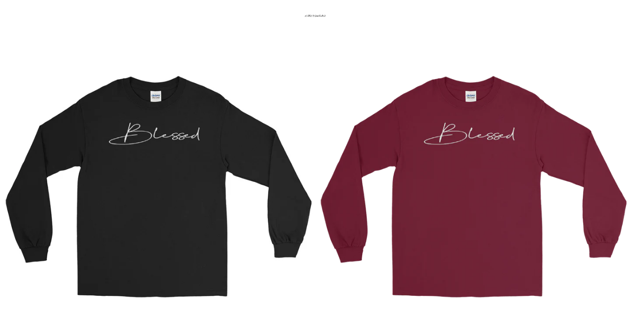

--- FILE ---
content_type: text/html; charset=utf-8
request_url: https://www.notaclothingbrand.com/zh-cn/products/men-s-long-sleeve-shirt
body_size: 38162
content:
<!doctype html>
<html class="no-js" lang="zh-CN">
<head>
<meta name="google-site-verification" content="2JEDjkvFDB0m84WjUSY8hU8g2UZ3Ev4nCDyIKSjQAV4" />
  <meta charset="utf-8">
  <meta http-equiv="X-UA-Compatible" content="IE=edge">
  <meta name="viewport" content="width=device-width,initial-scale=1">

  <meta name="theme-color" content="#ffffff">

  
    <link rel="shortcut icon" href="//www.notaclothingbrand.com/cdn/shop/files/clothing-logo-maker-for-boutiques-and-brands-a1077_32x32.png?v=1621784480" type="image/png" />
  

  <link rel="canonical" href="https://www.notaclothingbrand.com/zh-cn/products/men-s-long-sleeve-shirt">

  <title>
  Blessed Shirt &ndash; NOTACLOTHINGBRAND
  </title>

  
    <meta name="description" content="A good long-sleeved shirt is a men&#39;s fashion must-have. Add this wardrobe essential to your collection, and have a great to-go option for a casual look, or a relaxed business outfit. Product may run one size small. Please refer to the sizing chart for optimal fit All of our products are printed on a cotton-polyester bl">
  

  <!-- /snippets/social-meta-tags.liquid -->




<meta property="og:site_name" content="NOTACLOTHINGBRAND">
<meta property="og:url" content="https://www.notaclothingbrand.com/zh-cn/products/men-s-long-sleeve-shirt">
<meta property="og:title" content="Blessed Shirt">
<meta property="og:type" content="product">
<meta property="og:description" content="A good long-sleeved shirt is a men&#39;s fashion must-have. Add this wardrobe essential to your collection, and have a great to-go option for a casual look, or a relaxed business outfit. Product may run one size small. Please refer to the sizing chart for optimal fit All of our products are printed on a cotton-polyester bl">

  <meta property="og:price:amount" content="30.00">
  <meta property="og:price:currency" content="USD">

<meta property="og:image" content="http://www.notaclothingbrand.com/cdn/shop/products/mens-long-sleeve-shirt-black-front-60aa963d2cbbf_1200x1200.jpg?v=1621792767"><meta property="og:image" content="http://www.notaclothingbrand.com/cdn/shop/products/mens-long-sleeve-shirt-maroon-front-6091cfc7e6099_1200x1200.png?v=1621792767"><meta property="og:image" content="http://www.notaclothingbrand.com/cdn/shop/products/mens-long-sleeve-shirt-red-front-6091cfc7e62db_1200x1200.png?v=1621792767">
<meta property="og:image:secure_url" content="https://www.notaclothingbrand.com/cdn/shop/products/mens-long-sleeve-shirt-black-front-60aa963d2cbbf_1200x1200.jpg?v=1621792767"><meta property="og:image:secure_url" content="https://www.notaclothingbrand.com/cdn/shop/products/mens-long-sleeve-shirt-maroon-front-6091cfc7e6099_1200x1200.png?v=1621792767"><meta property="og:image:secure_url" content="https://www.notaclothingbrand.com/cdn/shop/products/mens-long-sleeve-shirt-red-front-6091cfc7e62db_1200x1200.png?v=1621792767">


<meta name="twitter:card" content="summary_large_image">
<meta name="twitter:title" content="Blessed Shirt">
<meta name="twitter:description" content="A good long-sleeved shirt is a men&#39;s fashion must-have. Add this wardrobe essential to your collection, and have a great to-go option for a casual look, or a relaxed business outfit. Product may run one size small. Please refer to the sizing chart for optimal fit All of our products are printed on a cotton-polyester bl">


  <link href="//www.notaclothingbrand.com/cdn/shop/t/8/assets/theme.scss.css?v=74705477617476127611674766708" rel="stylesheet" type="text/css" media="all" />

  <script>
    window.theme = window.theme || {};
    theme.strings = {
      cartEmpty: "您的购物车当前是空的。",
      savingHtml: "您正在保存 [savings]",
      addToCart: "添加到购物车",
      soldOut: "售罄",
      unavailable: "不可用",
      addressError: "查找该地址时出错",
      addressNoResults: "未找到该地址的结果",
      addressQueryLimit: "您已超出 Google API 使用限制。请考虑升级到\u003ca href=\"https:\/\/developers.google.com\/maps\/premium\/usage-limits\"\u003e高级套餐\u003c\/a\u003e。",
      authError: "对您的 Google 地图 API 密钥进行身份验证时出现问题。"
    };
    theme.settings = {
      cartType: "drawer",
      moneyFormat: "\u003cspan class=money\u003e${{amount}}\u003c\/span\u003e"
    };
  </script>

  <script src="//www.notaclothingbrand.com/cdn/shop/t/8/assets/lazysizes.min.js?v=155223123402716617051578005901" async="async"></script>

  

  <script src="//www.notaclothingbrand.com/cdn/shop/t/8/assets/vendor.js?v=141188699437036237251578005903" defer="defer"></script>

  <script src="//www.notaclothingbrand.com/cdn/shopifycloud/storefront/assets/themes_support/option_selection-b017cd28.js" defer="defer"></script>

  <script src="//www.notaclothingbrand.com/cdn/shop/t/8/assets/theme.js?v=63561349323262567961578005912" defer="defer"></script>

  <script>window.performance && window.performance.mark && window.performance.mark('shopify.content_for_header.start');</script><meta name="google-site-verification" content="3qjxabAfApO870sgacntrmHEoN4OB0Rw50CxtleNk5c">
<meta id="shopify-digital-wallet" name="shopify-digital-wallet" content="/27124826245/digital_wallets/dialog">
<meta name="shopify-checkout-api-token" content="21ef6cb2300183ce0122cdca3a270663">
<meta id="in-context-paypal-metadata" data-shop-id="27124826245" data-venmo-supported="true" data-environment="production" data-locale="zh_CN" data-paypal-v4="true" data-currency="USD">
<link rel="alternate" hreflang="x-default" href="https://www.notaclothingbrand.com/products/men-s-long-sleeve-shirt">
<link rel="alternate" hreflang="en" href="https://www.notaclothingbrand.com/products/men-s-long-sleeve-shirt">
<link rel="alternate" hreflang="es" href="https://www.notaclothingbrand.com/es/products/men-s-long-sleeve-shirt">
<link rel="alternate" hreflang="de" href="https://www.notaclothingbrand.com/de/products/men-s-long-sleeve-shirt">
<link rel="alternate" hreflang="fr" href="https://www.notaclothingbrand.com/fr/products/men-s-long-sleeve-shirt">
<link rel="alternate" hreflang="zh-Hans" href="https://www.notaclothingbrand.com/zh/products/men-s-long-sleeve-shirt">
<link rel="alternate" hreflang="zh-Hans-US" href="https://www.notaclothingbrand.com/zh/products/men-s-long-sleeve-shirt">
<link rel="alternate" hreflang="zh-Hans-CN" href="https://www.notaclothingbrand.com/zh-cn/products/men-s-long-sleeve-shirt">
<link rel="alternate" hreflang="zh-Hans-AE" href="https://www.notaclothingbrand.com/zh/products/men-s-long-sleeve-shirt">
<link rel="alternate" hreflang="zh-Hans-AU" href="https://www.notaclothingbrand.com/zh/products/men-s-long-sleeve-shirt">
<link rel="alternate" hreflang="zh-Hans-CA" href="https://www.notaclothingbrand.com/zh/products/men-s-long-sleeve-shirt">
<link rel="alternate" hreflang="zh-Hans-CH" href="https://www.notaclothingbrand.com/zh/products/men-s-long-sleeve-shirt">
<link rel="alternate" hreflang="zh-Hans-DO" href="https://www.notaclothingbrand.com/zh/products/men-s-long-sleeve-shirt">
<link rel="alternate" hreflang="zh-Hans-AX" href="https://www.notaclothingbrand.com/zh/products/men-s-long-sleeve-shirt">
<link rel="alternate" hreflang="zh-Hans-AD" href="https://www.notaclothingbrand.com/zh/products/men-s-long-sleeve-shirt">
<link rel="alternate" hreflang="zh-Hans-AT" href="https://www.notaclothingbrand.com/zh/products/men-s-long-sleeve-shirt">
<link rel="alternate" hreflang="zh-Hans-BE" href="https://www.notaclothingbrand.com/zh/products/men-s-long-sleeve-shirt">
<link rel="alternate" hreflang="zh-Hans-CY" href="https://www.notaclothingbrand.com/zh/products/men-s-long-sleeve-shirt">
<link rel="alternate" hreflang="zh-Hans-EE" href="https://www.notaclothingbrand.com/zh/products/men-s-long-sleeve-shirt">
<link rel="alternate" hreflang="zh-Hans-FI" href="https://www.notaclothingbrand.com/zh/products/men-s-long-sleeve-shirt">
<link rel="alternate" hreflang="zh-Hans-FR" href="https://www.notaclothingbrand.com/zh/products/men-s-long-sleeve-shirt">
<link rel="alternate" hreflang="zh-Hans-GF" href="https://www.notaclothingbrand.com/zh/products/men-s-long-sleeve-shirt">
<link rel="alternate" hreflang="zh-Hans-TF" href="https://www.notaclothingbrand.com/zh/products/men-s-long-sleeve-shirt">
<link rel="alternate" hreflang="zh-Hans-DE" href="https://www.notaclothingbrand.com/zh/products/men-s-long-sleeve-shirt">
<link rel="alternate" hreflang="zh-Hans-GR" href="https://www.notaclothingbrand.com/zh/products/men-s-long-sleeve-shirt">
<link rel="alternate" hreflang="zh-Hans-GP" href="https://www.notaclothingbrand.com/zh/products/men-s-long-sleeve-shirt">
<link rel="alternate" hreflang="zh-Hans-VA" href="https://www.notaclothingbrand.com/zh/products/men-s-long-sleeve-shirt">
<link rel="alternate" hreflang="zh-Hans-IE" href="https://www.notaclothingbrand.com/zh/products/men-s-long-sleeve-shirt">
<link rel="alternate" hreflang="zh-Hans-IT" href="https://www.notaclothingbrand.com/zh/products/men-s-long-sleeve-shirt">
<link rel="alternate" hreflang="zh-Hans-XK" href="https://www.notaclothingbrand.com/zh/products/men-s-long-sleeve-shirt">
<link rel="alternate" hreflang="zh-Hans-LV" href="https://www.notaclothingbrand.com/zh/products/men-s-long-sleeve-shirt">
<link rel="alternate" hreflang="zh-Hans-LT" href="https://www.notaclothingbrand.com/zh/products/men-s-long-sleeve-shirt">
<link rel="alternate" hreflang="zh-Hans-LU" href="https://www.notaclothingbrand.com/zh/products/men-s-long-sleeve-shirt">
<link rel="alternate" hreflang="zh-Hans-MT" href="https://www.notaclothingbrand.com/zh/products/men-s-long-sleeve-shirt">
<link rel="alternate" hreflang="zh-Hans-MQ" href="https://www.notaclothingbrand.com/zh/products/men-s-long-sleeve-shirt">
<link rel="alternate" hreflang="zh-Hans-YT" href="https://www.notaclothingbrand.com/zh/products/men-s-long-sleeve-shirt">
<link rel="alternate" hreflang="zh-Hans-MC" href="https://www.notaclothingbrand.com/zh/products/men-s-long-sleeve-shirt">
<link rel="alternate" hreflang="zh-Hans-ME" href="https://www.notaclothingbrand.com/zh/products/men-s-long-sleeve-shirt">
<link rel="alternate" hreflang="zh-Hans-NL" href="https://www.notaclothingbrand.com/zh/products/men-s-long-sleeve-shirt">
<link rel="alternate" hreflang="zh-Hans-PT" href="https://www.notaclothingbrand.com/zh/products/men-s-long-sleeve-shirt">
<link rel="alternate" hreflang="zh-Hans-RE" href="https://www.notaclothingbrand.com/zh/products/men-s-long-sleeve-shirt">
<link rel="alternate" hreflang="zh-Hans-BL" href="https://www.notaclothingbrand.com/zh/products/men-s-long-sleeve-shirt">
<link rel="alternate" hreflang="zh-Hans-MF" href="https://www.notaclothingbrand.com/zh/products/men-s-long-sleeve-shirt">
<link rel="alternate" hreflang="zh-Hans-PM" href="https://www.notaclothingbrand.com/zh/products/men-s-long-sleeve-shirt">
<link rel="alternate" hreflang="zh-Hans-SM" href="https://www.notaclothingbrand.com/zh/products/men-s-long-sleeve-shirt">
<link rel="alternate" hreflang="zh-Hans-SK" href="https://www.notaclothingbrand.com/zh/products/men-s-long-sleeve-shirt">
<link rel="alternate" hreflang="zh-Hans-SI" href="https://www.notaclothingbrand.com/zh/products/men-s-long-sleeve-shirt">
<link rel="alternate" hreflang="zh-Hans-ES" href="https://www.notaclothingbrand.com/zh/products/men-s-long-sleeve-shirt">
<link rel="alternate" hreflang="zh-Hans-GB" href="https://www.notaclothingbrand.com/zh/products/men-s-long-sleeve-shirt">
<link rel="alternate" hreflang="zh-Hans-JM" href="https://www.notaclothingbrand.com/zh/products/men-s-long-sleeve-shirt">
<link rel="alternate" hreflang="zh-Hans-JP" href="https://www.notaclothingbrand.com/zh/products/men-s-long-sleeve-shirt">
<link rel="alternate" hreflang="zh-Hans-MA" href="https://www.notaclothingbrand.com/zh/products/men-s-long-sleeve-shirt">
<link rel="alternate" hreflang="zh-Hans-RU" href="https://www.notaclothingbrand.com/zh/products/men-s-long-sleeve-shirt">
<link rel="alternate" hreflang="zh-Hans-SE" href="https://www.notaclothingbrand.com/zh/products/men-s-long-sleeve-shirt">
<link rel="alternate" hreflang="zh-Hans-SG" href="https://www.notaclothingbrand.com/zh/products/men-s-long-sleeve-shirt">
<link rel="alternate" hreflang="zh-Hans-AC" href="https://www.notaclothingbrand.com/zh/products/men-s-long-sleeve-shirt">
<link rel="alternate" hreflang="zh-Hans-AF" href="https://www.notaclothingbrand.com/zh/products/men-s-long-sleeve-shirt">
<link rel="alternate" hreflang="zh-Hans-AG" href="https://www.notaclothingbrand.com/zh/products/men-s-long-sleeve-shirt">
<link rel="alternate" hreflang="zh-Hans-AI" href="https://www.notaclothingbrand.com/zh/products/men-s-long-sleeve-shirt">
<link rel="alternate" hreflang="zh-Hans-AL" href="https://www.notaclothingbrand.com/zh/products/men-s-long-sleeve-shirt">
<link rel="alternate" hreflang="zh-Hans-AM" href="https://www.notaclothingbrand.com/zh/products/men-s-long-sleeve-shirt">
<link rel="alternate" hreflang="zh-Hans-AO" href="https://www.notaclothingbrand.com/zh/products/men-s-long-sleeve-shirt">
<link rel="alternate" hreflang="zh-Hans-AR" href="https://www.notaclothingbrand.com/zh/products/men-s-long-sleeve-shirt">
<link rel="alternate" hreflang="zh-Hans-AW" href="https://www.notaclothingbrand.com/zh/products/men-s-long-sleeve-shirt">
<link rel="alternate" hreflang="zh-Hans-AZ" href="https://www.notaclothingbrand.com/zh/products/men-s-long-sleeve-shirt">
<link rel="alternate" hreflang="zh-Hans-BA" href="https://www.notaclothingbrand.com/zh/products/men-s-long-sleeve-shirt">
<link rel="alternate" hreflang="zh-Hans-BB" href="https://www.notaclothingbrand.com/zh/products/men-s-long-sleeve-shirt">
<link rel="alternate" hreflang="zh-Hans-BD" href="https://www.notaclothingbrand.com/zh/products/men-s-long-sleeve-shirt">
<link rel="alternate" hreflang="zh-Hans-BF" href="https://www.notaclothingbrand.com/zh/products/men-s-long-sleeve-shirt">
<link rel="alternate" hreflang="zh-Hans-BG" href="https://www.notaclothingbrand.com/zh/products/men-s-long-sleeve-shirt">
<link rel="alternate" hreflang="zh-Hans-BH" href="https://www.notaclothingbrand.com/zh/products/men-s-long-sleeve-shirt">
<link rel="alternate" hreflang="zh-Hans-BI" href="https://www.notaclothingbrand.com/zh/products/men-s-long-sleeve-shirt">
<link rel="alternate" hreflang="zh-Hans-BJ" href="https://www.notaclothingbrand.com/zh/products/men-s-long-sleeve-shirt">
<link rel="alternate" hreflang="zh-Hans-BM" href="https://www.notaclothingbrand.com/zh/products/men-s-long-sleeve-shirt">
<link rel="alternate" hreflang="zh-Hans-BN" href="https://www.notaclothingbrand.com/zh/products/men-s-long-sleeve-shirt">
<link rel="alternate" hreflang="zh-Hans-BO" href="https://www.notaclothingbrand.com/zh/products/men-s-long-sleeve-shirt">
<link rel="alternate" hreflang="zh-Hans-BQ" href="https://www.notaclothingbrand.com/zh/products/men-s-long-sleeve-shirt">
<link rel="alternate" hreflang="zh-Hans-BR" href="https://www.notaclothingbrand.com/zh/products/men-s-long-sleeve-shirt">
<link rel="alternate" hreflang="zh-Hans-BS" href="https://www.notaclothingbrand.com/zh/products/men-s-long-sleeve-shirt">
<link rel="alternate" hreflang="zh-Hans-BT" href="https://www.notaclothingbrand.com/zh/products/men-s-long-sleeve-shirt">
<link rel="alternate" hreflang="zh-Hans-BW" href="https://www.notaclothingbrand.com/zh/products/men-s-long-sleeve-shirt">
<link rel="alternate" hreflang="zh-Hans-BY" href="https://www.notaclothingbrand.com/zh/products/men-s-long-sleeve-shirt">
<link rel="alternate" hreflang="zh-Hans-BZ" href="https://www.notaclothingbrand.com/zh/products/men-s-long-sleeve-shirt">
<link rel="alternate" hreflang="zh-Hans-CC" href="https://www.notaclothingbrand.com/zh/products/men-s-long-sleeve-shirt">
<link rel="alternate" hreflang="zh-Hans-CD" href="https://www.notaclothingbrand.com/zh/products/men-s-long-sleeve-shirt">
<link rel="alternate" hreflang="zh-Hans-CF" href="https://www.notaclothingbrand.com/zh/products/men-s-long-sleeve-shirt">
<link rel="alternate" hreflang="zh-Hans-CG" href="https://www.notaclothingbrand.com/zh/products/men-s-long-sleeve-shirt">
<link rel="alternate" hreflang="zh-Hans-CI" href="https://www.notaclothingbrand.com/zh/products/men-s-long-sleeve-shirt">
<link rel="alternate" hreflang="zh-Hans-CK" href="https://www.notaclothingbrand.com/zh/products/men-s-long-sleeve-shirt">
<link rel="alternate" hreflang="zh-Hans-CL" href="https://www.notaclothingbrand.com/zh/products/men-s-long-sleeve-shirt">
<link rel="alternate" hreflang="zh-Hans-CM" href="https://www.notaclothingbrand.com/zh/products/men-s-long-sleeve-shirt">
<link rel="alternate" hreflang="zh-Hans-CO" href="https://www.notaclothingbrand.com/zh/products/men-s-long-sleeve-shirt">
<link rel="alternate" hreflang="zh-Hans-CR" href="https://www.notaclothingbrand.com/zh/products/men-s-long-sleeve-shirt">
<link rel="alternate" hreflang="zh-Hans-CV" href="https://www.notaclothingbrand.com/zh/products/men-s-long-sleeve-shirt">
<link rel="alternate" hreflang="zh-Hans-CW" href="https://www.notaclothingbrand.com/zh/products/men-s-long-sleeve-shirt">
<link rel="alternate" hreflang="zh-Hans-CX" href="https://www.notaclothingbrand.com/zh/products/men-s-long-sleeve-shirt">
<link rel="alternate" hreflang="zh-Hans-CZ" href="https://www.notaclothingbrand.com/zh/products/men-s-long-sleeve-shirt">
<link rel="alternate" hreflang="zh-Hans-DJ" href="https://www.notaclothingbrand.com/zh/products/men-s-long-sleeve-shirt">
<link rel="alternate" hreflang="zh-Hans-DK" href="https://www.notaclothingbrand.com/zh/products/men-s-long-sleeve-shirt">
<link rel="alternate" hreflang="zh-Hans-DM" href="https://www.notaclothingbrand.com/zh/products/men-s-long-sleeve-shirt">
<link rel="alternate" hreflang="zh-Hans-DZ" href="https://www.notaclothingbrand.com/zh/products/men-s-long-sleeve-shirt">
<link rel="alternate" hreflang="zh-Hans-EC" href="https://www.notaclothingbrand.com/zh/products/men-s-long-sleeve-shirt">
<link rel="alternate" hreflang="zh-Hans-EG" href="https://www.notaclothingbrand.com/zh/products/men-s-long-sleeve-shirt">
<link rel="alternate" hreflang="zh-Hans-EH" href="https://www.notaclothingbrand.com/zh/products/men-s-long-sleeve-shirt">
<link rel="alternate" hreflang="zh-Hans-ER" href="https://www.notaclothingbrand.com/zh/products/men-s-long-sleeve-shirt">
<link rel="alternate" hreflang="zh-Hans-ET" href="https://www.notaclothingbrand.com/zh/products/men-s-long-sleeve-shirt">
<link rel="alternate" hreflang="zh-Hans-FJ" href="https://www.notaclothingbrand.com/zh/products/men-s-long-sleeve-shirt">
<link rel="alternate" hreflang="zh-Hans-FK" href="https://www.notaclothingbrand.com/zh/products/men-s-long-sleeve-shirt">
<link rel="alternate" hreflang="zh-Hans-FO" href="https://www.notaclothingbrand.com/zh/products/men-s-long-sleeve-shirt">
<link rel="alternate" hreflang="zh-Hans-GA" href="https://www.notaclothingbrand.com/zh/products/men-s-long-sleeve-shirt">
<link rel="alternate" hreflang="zh-Hans-GD" href="https://www.notaclothingbrand.com/zh/products/men-s-long-sleeve-shirt">
<link rel="alternate" hreflang="zh-Hans-GE" href="https://www.notaclothingbrand.com/zh/products/men-s-long-sleeve-shirt">
<link rel="alternate" hreflang="zh-Hans-GG" href="https://www.notaclothingbrand.com/zh/products/men-s-long-sleeve-shirt">
<link rel="alternate" hreflang="zh-Hans-GH" href="https://www.notaclothingbrand.com/zh/products/men-s-long-sleeve-shirt">
<link rel="alternate" hreflang="zh-Hans-GI" href="https://www.notaclothingbrand.com/zh/products/men-s-long-sleeve-shirt">
<link rel="alternate" hreflang="zh-Hans-GL" href="https://www.notaclothingbrand.com/zh/products/men-s-long-sleeve-shirt">
<link rel="alternate" hreflang="zh-Hans-GM" href="https://www.notaclothingbrand.com/zh/products/men-s-long-sleeve-shirt">
<link rel="alternate" hreflang="zh-Hans-GN" href="https://www.notaclothingbrand.com/zh/products/men-s-long-sleeve-shirt">
<link rel="alternate" hreflang="zh-Hans-GQ" href="https://www.notaclothingbrand.com/zh/products/men-s-long-sleeve-shirt">
<link rel="alternate" hreflang="zh-Hans-GS" href="https://www.notaclothingbrand.com/zh/products/men-s-long-sleeve-shirt">
<link rel="alternate" hreflang="zh-Hans-GT" href="https://www.notaclothingbrand.com/zh/products/men-s-long-sleeve-shirt">
<link rel="alternate" hreflang="zh-Hans-GW" href="https://www.notaclothingbrand.com/zh/products/men-s-long-sleeve-shirt">
<link rel="alternate" hreflang="zh-Hans-GY" href="https://www.notaclothingbrand.com/zh/products/men-s-long-sleeve-shirt">
<link rel="alternate" hreflang="zh-Hans-HK" href="https://www.notaclothingbrand.com/zh/products/men-s-long-sleeve-shirt">
<link rel="alternate" hreflang="zh-Hans-HN" href="https://www.notaclothingbrand.com/zh/products/men-s-long-sleeve-shirt">
<link rel="alternate" hreflang="zh-Hans-HR" href="https://www.notaclothingbrand.com/zh/products/men-s-long-sleeve-shirt">
<link rel="alternate" hreflang="zh-Hans-HT" href="https://www.notaclothingbrand.com/zh/products/men-s-long-sleeve-shirt">
<link rel="alternate" hreflang="zh-Hans-HU" href="https://www.notaclothingbrand.com/zh/products/men-s-long-sleeve-shirt">
<link rel="alternate" hreflang="zh-Hans-ID" href="https://www.notaclothingbrand.com/zh/products/men-s-long-sleeve-shirt">
<link rel="alternate" hreflang="zh-Hans-IL" href="https://www.notaclothingbrand.com/zh/products/men-s-long-sleeve-shirt">
<link rel="alternate" hreflang="zh-Hans-IM" href="https://www.notaclothingbrand.com/zh/products/men-s-long-sleeve-shirt">
<link rel="alternate" hreflang="zh-Hans-IN" href="https://www.notaclothingbrand.com/zh/products/men-s-long-sleeve-shirt">
<link rel="alternate" hreflang="zh-Hans-IO" href="https://www.notaclothingbrand.com/zh/products/men-s-long-sleeve-shirt">
<link rel="alternate" hreflang="zh-Hans-IQ" href="https://www.notaclothingbrand.com/zh/products/men-s-long-sleeve-shirt">
<link rel="alternate" hreflang="zh-Hans-IS" href="https://www.notaclothingbrand.com/zh/products/men-s-long-sleeve-shirt">
<link rel="alternate" hreflang="zh-Hans-JE" href="https://www.notaclothingbrand.com/zh/products/men-s-long-sleeve-shirt">
<link rel="alternate" hreflang="zh-Hans-JO" href="https://www.notaclothingbrand.com/zh/products/men-s-long-sleeve-shirt">
<link rel="alternate" hreflang="zh-Hans-KE" href="https://www.notaclothingbrand.com/zh/products/men-s-long-sleeve-shirt">
<link rel="alternate" hreflang="zh-Hans-KG" href="https://www.notaclothingbrand.com/zh/products/men-s-long-sleeve-shirt">
<link rel="alternate" hreflang="zh-Hans-KH" href="https://www.notaclothingbrand.com/zh/products/men-s-long-sleeve-shirt">
<link rel="alternate" hreflang="zh-Hans-KI" href="https://www.notaclothingbrand.com/zh/products/men-s-long-sleeve-shirt">
<link rel="alternate" hreflang="zh-Hans-KM" href="https://www.notaclothingbrand.com/zh/products/men-s-long-sleeve-shirt">
<link rel="alternate" hreflang="zh-Hans-KN" href="https://www.notaclothingbrand.com/zh/products/men-s-long-sleeve-shirt">
<link rel="alternate" hreflang="zh-Hans-KR" href="https://www.notaclothingbrand.com/zh/products/men-s-long-sleeve-shirt">
<link rel="alternate" hreflang="zh-Hans-KW" href="https://www.notaclothingbrand.com/zh/products/men-s-long-sleeve-shirt">
<link rel="alternate" hreflang="zh-Hans-KY" href="https://www.notaclothingbrand.com/zh/products/men-s-long-sleeve-shirt">
<link rel="alternate" hreflang="zh-Hans-KZ" href="https://www.notaclothingbrand.com/zh/products/men-s-long-sleeve-shirt">
<link rel="alternate" hreflang="zh-Hans-LA" href="https://www.notaclothingbrand.com/zh/products/men-s-long-sleeve-shirt">
<link rel="alternate" hreflang="zh-Hans-LB" href="https://www.notaclothingbrand.com/zh/products/men-s-long-sleeve-shirt">
<link rel="alternate" hreflang="zh-Hans-LC" href="https://www.notaclothingbrand.com/zh/products/men-s-long-sleeve-shirt">
<link rel="alternate" hreflang="zh-Hans-LI" href="https://www.notaclothingbrand.com/zh/products/men-s-long-sleeve-shirt">
<link rel="alternate" hreflang="zh-Hans-LK" href="https://www.notaclothingbrand.com/zh/products/men-s-long-sleeve-shirt">
<link rel="alternate" hreflang="zh-Hans-LR" href="https://www.notaclothingbrand.com/zh/products/men-s-long-sleeve-shirt">
<link rel="alternate" hreflang="zh-Hans-LS" href="https://www.notaclothingbrand.com/zh/products/men-s-long-sleeve-shirt">
<link rel="alternate" hreflang="zh-Hans-LY" href="https://www.notaclothingbrand.com/zh/products/men-s-long-sleeve-shirt">
<link rel="alternate" hreflang="zh-Hans-MD" href="https://www.notaclothingbrand.com/zh/products/men-s-long-sleeve-shirt">
<link rel="alternate" hreflang="zh-Hans-MG" href="https://www.notaclothingbrand.com/zh/products/men-s-long-sleeve-shirt">
<link rel="alternate" hreflang="zh-Hans-MK" href="https://www.notaclothingbrand.com/zh/products/men-s-long-sleeve-shirt">
<link rel="alternate" hreflang="zh-Hans-ML" href="https://www.notaclothingbrand.com/zh/products/men-s-long-sleeve-shirt">
<link rel="alternate" hreflang="zh-Hans-MM" href="https://www.notaclothingbrand.com/zh/products/men-s-long-sleeve-shirt">
<link rel="alternate" hreflang="zh-Hans-MN" href="https://www.notaclothingbrand.com/zh/products/men-s-long-sleeve-shirt">
<link rel="alternate" hreflang="zh-Hans-MO" href="https://www.notaclothingbrand.com/zh/products/men-s-long-sleeve-shirt">
<link rel="alternate" hreflang="zh-Hans-MR" href="https://www.notaclothingbrand.com/zh/products/men-s-long-sleeve-shirt">
<link rel="alternate" hreflang="zh-Hans-MS" href="https://www.notaclothingbrand.com/zh/products/men-s-long-sleeve-shirt">
<link rel="alternate" hreflang="zh-Hans-MU" href="https://www.notaclothingbrand.com/zh/products/men-s-long-sleeve-shirt">
<link rel="alternate" hreflang="zh-Hans-MV" href="https://www.notaclothingbrand.com/zh/products/men-s-long-sleeve-shirt">
<link rel="alternate" hreflang="zh-Hans-MW" href="https://www.notaclothingbrand.com/zh/products/men-s-long-sleeve-shirt">
<link rel="alternate" hreflang="zh-Hans-MX" href="https://www.notaclothingbrand.com/zh/products/men-s-long-sleeve-shirt">
<link rel="alternate" hreflang="zh-Hans-MY" href="https://www.notaclothingbrand.com/zh/products/men-s-long-sleeve-shirt">
<link rel="alternate" hreflang="zh-Hans-MZ" href="https://www.notaclothingbrand.com/zh/products/men-s-long-sleeve-shirt">
<link rel="alternate" hreflang="zh-Hans-NA" href="https://www.notaclothingbrand.com/zh/products/men-s-long-sleeve-shirt">
<link rel="alternate" hreflang="zh-Hans-NC" href="https://www.notaclothingbrand.com/zh/products/men-s-long-sleeve-shirt">
<link rel="alternate" hreflang="zh-Hans-NE" href="https://www.notaclothingbrand.com/zh/products/men-s-long-sleeve-shirt">
<link rel="alternate" hreflang="zh-Hans-NF" href="https://www.notaclothingbrand.com/zh/products/men-s-long-sleeve-shirt">
<link rel="alternate" hreflang="zh-Hans-NG" href="https://www.notaclothingbrand.com/zh/products/men-s-long-sleeve-shirt">
<link rel="alternate" hreflang="zh-Hans-NI" href="https://www.notaclothingbrand.com/zh/products/men-s-long-sleeve-shirt">
<link rel="alternate" hreflang="zh-Hans-NO" href="https://www.notaclothingbrand.com/zh/products/men-s-long-sleeve-shirt">
<link rel="alternate" hreflang="zh-Hans-NP" href="https://www.notaclothingbrand.com/zh/products/men-s-long-sleeve-shirt">
<link rel="alternate" hreflang="zh-Hans-NR" href="https://www.notaclothingbrand.com/zh/products/men-s-long-sleeve-shirt">
<link rel="alternate" hreflang="zh-Hans-NU" href="https://www.notaclothingbrand.com/zh/products/men-s-long-sleeve-shirt">
<link rel="alternate" hreflang="zh-Hans-NZ" href="https://www.notaclothingbrand.com/zh/products/men-s-long-sleeve-shirt">
<link rel="alternate" hreflang="zh-Hans-OM" href="https://www.notaclothingbrand.com/zh/products/men-s-long-sleeve-shirt">
<link rel="alternate" hreflang="zh-Hans-PA" href="https://www.notaclothingbrand.com/zh/products/men-s-long-sleeve-shirt">
<link rel="alternate" hreflang="zh-Hans-PE" href="https://www.notaclothingbrand.com/zh/products/men-s-long-sleeve-shirt">
<link rel="alternate" hreflang="zh-Hans-PF" href="https://www.notaclothingbrand.com/zh/products/men-s-long-sleeve-shirt">
<link rel="alternate" hreflang="zh-Hans-PG" href="https://www.notaclothingbrand.com/zh/products/men-s-long-sleeve-shirt">
<link rel="alternate" hreflang="zh-Hans-PH" href="https://www.notaclothingbrand.com/zh/products/men-s-long-sleeve-shirt">
<link rel="alternate" hreflang="zh-Hans-PK" href="https://www.notaclothingbrand.com/zh/products/men-s-long-sleeve-shirt">
<link rel="alternate" hreflang="zh-Hans-PL" href="https://www.notaclothingbrand.com/zh/products/men-s-long-sleeve-shirt">
<link rel="alternate" hreflang="zh-Hans-PN" href="https://www.notaclothingbrand.com/zh/products/men-s-long-sleeve-shirt">
<link rel="alternate" hreflang="zh-Hans-PS" href="https://www.notaclothingbrand.com/zh/products/men-s-long-sleeve-shirt">
<link rel="alternate" hreflang="zh-Hans-PY" href="https://www.notaclothingbrand.com/zh/products/men-s-long-sleeve-shirt">
<link rel="alternate" hreflang="zh-Hans-QA" href="https://www.notaclothingbrand.com/zh/products/men-s-long-sleeve-shirt">
<link rel="alternate" hreflang="zh-Hans-RO" href="https://www.notaclothingbrand.com/zh/products/men-s-long-sleeve-shirt">
<link rel="alternate" hreflang="zh-Hans-RS" href="https://www.notaclothingbrand.com/zh/products/men-s-long-sleeve-shirt">
<link rel="alternate" hreflang="zh-Hans-RW" href="https://www.notaclothingbrand.com/zh/products/men-s-long-sleeve-shirt">
<link rel="alternate" hreflang="zh-Hans-SA" href="https://www.notaclothingbrand.com/zh/products/men-s-long-sleeve-shirt">
<link rel="alternate" hreflang="zh-Hans-SB" href="https://www.notaclothingbrand.com/zh/products/men-s-long-sleeve-shirt">
<link rel="alternate" hreflang="zh-Hans-SC" href="https://www.notaclothingbrand.com/zh/products/men-s-long-sleeve-shirt">
<link rel="alternate" hreflang="zh-Hans-SD" href="https://www.notaclothingbrand.com/zh/products/men-s-long-sleeve-shirt">
<link rel="alternate" hreflang="zh-Hans-SH" href="https://www.notaclothingbrand.com/zh/products/men-s-long-sleeve-shirt">
<link rel="alternate" hreflang="zh-Hans-SJ" href="https://www.notaclothingbrand.com/zh/products/men-s-long-sleeve-shirt">
<link rel="alternate" hreflang="zh-Hans-SL" href="https://www.notaclothingbrand.com/zh/products/men-s-long-sleeve-shirt">
<link rel="alternate" hreflang="zh-Hans-SN" href="https://www.notaclothingbrand.com/zh/products/men-s-long-sleeve-shirt">
<link rel="alternate" hreflang="zh-Hans-SO" href="https://www.notaclothingbrand.com/zh/products/men-s-long-sleeve-shirt">
<link rel="alternate" hreflang="zh-Hans-SR" href="https://www.notaclothingbrand.com/zh/products/men-s-long-sleeve-shirt">
<link rel="alternate" hreflang="zh-Hans-SS" href="https://www.notaclothingbrand.com/zh/products/men-s-long-sleeve-shirt">
<link rel="alternate" hreflang="zh-Hans-ST" href="https://www.notaclothingbrand.com/zh/products/men-s-long-sleeve-shirt">
<link rel="alternate" hreflang="zh-Hans-SV" href="https://www.notaclothingbrand.com/zh/products/men-s-long-sleeve-shirt">
<link rel="alternate" hreflang="zh-Hans-SX" href="https://www.notaclothingbrand.com/zh/products/men-s-long-sleeve-shirt">
<link rel="alternate" hreflang="zh-Hans-SZ" href="https://www.notaclothingbrand.com/zh/products/men-s-long-sleeve-shirt">
<link rel="alternate" hreflang="zh-Hans-TA" href="https://www.notaclothingbrand.com/zh/products/men-s-long-sleeve-shirt">
<link rel="alternate" hreflang="zh-Hans-TC" href="https://www.notaclothingbrand.com/zh/products/men-s-long-sleeve-shirt">
<link rel="alternate" hreflang="zh-Hans-TD" href="https://www.notaclothingbrand.com/zh/products/men-s-long-sleeve-shirt">
<link rel="alternate" hreflang="zh-Hans-TG" href="https://www.notaclothingbrand.com/zh/products/men-s-long-sleeve-shirt">
<link rel="alternate" hreflang="zh-Hans-TH" href="https://www.notaclothingbrand.com/zh/products/men-s-long-sleeve-shirt">
<link rel="alternate" hreflang="zh-Hans-TJ" href="https://www.notaclothingbrand.com/zh/products/men-s-long-sleeve-shirt">
<link rel="alternate" hreflang="zh-Hans-TK" href="https://www.notaclothingbrand.com/zh/products/men-s-long-sleeve-shirt">
<link rel="alternate" hreflang="zh-Hans-TL" href="https://www.notaclothingbrand.com/zh/products/men-s-long-sleeve-shirt">
<link rel="alternate" hreflang="zh-Hans-TM" href="https://www.notaclothingbrand.com/zh/products/men-s-long-sleeve-shirt">
<link rel="alternate" hreflang="zh-Hans-TN" href="https://www.notaclothingbrand.com/zh/products/men-s-long-sleeve-shirt">
<link rel="alternate" hreflang="zh-Hans-TO" href="https://www.notaclothingbrand.com/zh/products/men-s-long-sleeve-shirt">
<link rel="alternate" hreflang="zh-Hans-TR" href="https://www.notaclothingbrand.com/zh/products/men-s-long-sleeve-shirt">
<link rel="alternate" hreflang="zh-Hans-TT" href="https://www.notaclothingbrand.com/zh/products/men-s-long-sleeve-shirt">
<link rel="alternate" hreflang="zh-Hans-TV" href="https://www.notaclothingbrand.com/zh/products/men-s-long-sleeve-shirt">
<link rel="alternate" hreflang="zh-Hans-TW" href="https://www.notaclothingbrand.com/zh/products/men-s-long-sleeve-shirt">
<link rel="alternate" hreflang="zh-Hans-TZ" href="https://www.notaclothingbrand.com/zh/products/men-s-long-sleeve-shirt">
<link rel="alternate" hreflang="zh-Hans-UA" href="https://www.notaclothingbrand.com/zh/products/men-s-long-sleeve-shirt">
<link rel="alternate" hreflang="zh-Hans-UG" href="https://www.notaclothingbrand.com/zh/products/men-s-long-sleeve-shirt">
<link rel="alternate" hreflang="zh-Hans-UM" href="https://www.notaclothingbrand.com/zh/products/men-s-long-sleeve-shirt">
<link rel="alternate" hreflang="zh-Hans-UY" href="https://www.notaclothingbrand.com/zh/products/men-s-long-sleeve-shirt">
<link rel="alternate" hreflang="zh-Hans-UZ" href="https://www.notaclothingbrand.com/zh/products/men-s-long-sleeve-shirt">
<link rel="alternate" hreflang="zh-Hans-VC" href="https://www.notaclothingbrand.com/zh/products/men-s-long-sleeve-shirt">
<link rel="alternate" hreflang="zh-Hans-VE" href="https://www.notaclothingbrand.com/zh/products/men-s-long-sleeve-shirt">
<link rel="alternate" hreflang="zh-Hans-VG" href="https://www.notaclothingbrand.com/zh/products/men-s-long-sleeve-shirt">
<link rel="alternate" hreflang="zh-Hans-VN" href="https://www.notaclothingbrand.com/zh/products/men-s-long-sleeve-shirt">
<link rel="alternate" hreflang="zh-Hans-VU" href="https://www.notaclothingbrand.com/zh/products/men-s-long-sleeve-shirt">
<link rel="alternate" hreflang="zh-Hans-WF" href="https://www.notaclothingbrand.com/zh/products/men-s-long-sleeve-shirt">
<link rel="alternate" hreflang="zh-Hans-WS" href="https://www.notaclothingbrand.com/zh/products/men-s-long-sleeve-shirt">
<link rel="alternate" hreflang="zh-Hans-YE" href="https://www.notaclothingbrand.com/zh/products/men-s-long-sleeve-shirt">
<link rel="alternate" hreflang="zh-Hans-ZA" href="https://www.notaclothingbrand.com/zh/products/men-s-long-sleeve-shirt">
<link rel="alternate" hreflang="zh-Hans-ZM" href="https://www.notaclothingbrand.com/zh/products/men-s-long-sleeve-shirt">
<link rel="alternate" hreflang="zh-Hans-ZW" href="https://www.notaclothingbrand.com/zh/products/men-s-long-sleeve-shirt">
<link rel="alternate" type="application/json+oembed" href="https://www.notaclothingbrand.com/zh-cn/products/men-s-long-sleeve-shirt.oembed">
<script async="async" src="/checkouts/internal/preloads.js?locale=zh-CN"></script>
<link rel="preconnect" href="https://shop.app" crossorigin="anonymous">
<script async="async" src="https://shop.app/checkouts/internal/preloads.js?locale=zh-CN&shop_id=27124826245" crossorigin="anonymous"></script>
<script id="apple-pay-shop-capabilities" type="application/json">{"shopId":27124826245,"countryCode":"US","currencyCode":"USD","merchantCapabilities":["supports3DS"],"merchantId":"gid:\/\/shopify\/Shop\/27124826245","merchantName":"NOTACLOTHINGBRAND","requiredBillingContactFields":["postalAddress","email"],"requiredShippingContactFields":["postalAddress","email"],"shippingType":"shipping","supportedNetworks":["visa","masterCard","amex","discover","elo","jcb"],"total":{"type":"pending","label":"NOTACLOTHINGBRAND","amount":"1.00"},"shopifyPaymentsEnabled":true,"supportsSubscriptions":true}</script>
<script id="shopify-features" type="application/json">{"accessToken":"21ef6cb2300183ce0122cdca3a270663","betas":["rich-media-storefront-analytics"],"domain":"www.notaclothingbrand.com","predictiveSearch":true,"shopId":27124826245,"locale":"zh-cn"}</script>
<script>var Shopify = Shopify || {};
Shopify.shop = "expression-brand.myshopify.com";
Shopify.locale = "zh-CN";
Shopify.currency = {"active":"USD","rate":"1.0"};
Shopify.country = "CN";
Shopify.theme = {"name":"Boundless","id":82763120773,"schema_name":"Boundless","schema_version":"8.9.1","theme_store_id":766,"role":"main"};
Shopify.theme.handle = "null";
Shopify.theme.style = {"id":null,"handle":null};
Shopify.cdnHost = "www.notaclothingbrand.com/cdn";
Shopify.routes = Shopify.routes || {};
Shopify.routes.root = "/zh-cn/";</script>
<script type="module">!function(o){(o.Shopify=o.Shopify||{}).modules=!0}(window);</script>
<script>!function(o){function n(){var o=[];function n(){o.push(Array.prototype.slice.apply(arguments))}return n.q=o,n}var t=o.Shopify=o.Shopify||{};t.loadFeatures=n(),t.autoloadFeatures=n()}(window);</script>
<script>
  window.ShopifyPay = window.ShopifyPay || {};
  window.ShopifyPay.apiHost = "shop.app\/pay";
  window.ShopifyPay.redirectState = null;
</script>
<script id="shop-js-analytics" type="application/json">{"pageType":"product"}</script>
<script defer="defer" async type="module" src="//www.notaclothingbrand.com/cdn/shopifycloud/shop-js/modules/v2/client.init-shop-cart-sync_BcmfRyNd.zh-CN.esm.js"></script>
<script defer="defer" async type="module" src="//www.notaclothingbrand.com/cdn/shopifycloud/shop-js/modules/v2/chunk.common_DgOy3qWa.esm.js"></script>
<script defer="defer" async type="module" src="//www.notaclothingbrand.com/cdn/shopifycloud/shop-js/modules/v2/chunk.modal_Da6FCIem.esm.js"></script>
<script type="module">
  await import("//www.notaclothingbrand.com/cdn/shopifycloud/shop-js/modules/v2/client.init-shop-cart-sync_BcmfRyNd.zh-CN.esm.js");
await import("//www.notaclothingbrand.com/cdn/shopifycloud/shop-js/modules/v2/chunk.common_DgOy3qWa.esm.js");
await import("//www.notaclothingbrand.com/cdn/shopifycloud/shop-js/modules/v2/chunk.modal_Da6FCIem.esm.js");

  window.Shopify.SignInWithShop?.initShopCartSync?.({"fedCMEnabled":true,"windoidEnabled":true});

</script>
<script>
  window.Shopify = window.Shopify || {};
  if (!window.Shopify.featureAssets) window.Shopify.featureAssets = {};
  window.Shopify.featureAssets['shop-js'] = {"shop-cart-sync":["modules/v2/client.shop-cart-sync_CFHUGopk.zh-CN.esm.js","modules/v2/chunk.common_DgOy3qWa.esm.js","modules/v2/chunk.modal_Da6FCIem.esm.js"],"init-fed-cm":["modules/v2/client.init-fed-cm_Fou_rluv.zh-CN.esm.js","modules/v2/chunk.common_DgOy3qWa.esm.js","modules/v2/chunk.modal_Da6FCIem.esm.js"],"init-shop-email-lookup-coordinator":["modules/v2/client.init-shop-email-lookup-coordinator_UTTZk_3V.zh-CN.esm.js","modules/v2/chunk.common_DgOy3qWa.esm.js","modules/v2/chunk.modal_Da6FCIem.esm.js"],"init-windoid":["modules/v2/client.init-windoid_Cw8M6Fem.zh-CN.esm.js","modules/v2/chunk.common_DgOy3qWa.esm.js","modules/v2/chunk.modal_Da6FCIem.esm.js"],"shop-button":["modules/v2/client.shop-button_ia_uWd9O.zh-CN.esm.js","modules/v2/chunk.common_DgOy3qWa.esm.js","modules/v2/chunk.modal_Da6FCIem.esm.js"],"shop-cash-offers":["modules/v2/client.shop-cash-offers_CvymESrQ.zh-CN.esm.js","modules/v2/chunk.common_DgOy3qWa.esm.js","modules/v2/chunk.modal_Da6FCIem.esm.js"],"shop-toast-manager":["modules/v2/client.shop-toast-manager_DXqmA4iG.zh-CN.esm.js","modules/v2/chunk.common_DgOy3qWa.esm.js","modules/v2/chunk.modal_Da6FCIem.esm.js"],"init-shop-cart-sync":["modules/v2/client.init-shop-cart-sync_BcmfRyNd.zh-CN.esm.js","modules/v2/chunk.common_DgOy3qWa.esm.js","modules/v2/chunk.modal_Da6FCIem.esm.js"],"init-customer-accounts-sign-up":["modules/v2/client.init-customer-accounts-sign-up_Bht0OoPQ.zh-CN.esm.js","modules/v2/client.shop-login-button_KEOlaOTJ.zh-CN.esm.js","modules/v2/chunk.common_DgOy3qWa.esm.js","modules/v2/chunk.modal_Da6FCIem.esm.js"],"pay-button":["modules/v2/client.pay-button_C_RYExEH.zh-CN.esm.js","modules/v2/chunk.common_DgOy3qWa.esm.js","modules/v2/chunk.modal_Da6FCIem.esm.js"],"init-customer-accounts":["modules/v2/client.init-customer-accounts_uhg4s5eZ.zh-CN.esm.js","modules/v2/client.shop-login-button_KEOlaOTJ.zh-CN.esm.js","modules/v2/chunk.common_DgOy3qWa.esm.js","modules/v2/chunk.modal_Da6FCIem.esm.js"],"avatar":["modules/v2/client.avatar_BTnouDA3.zh-CN.esm.js"],"init-shop-for-new-customer-accounts":["modules/v2/client.init-shop-for-new-customer-accounts_CC-Fz8b3.zh-CN.esm.js","modules/v2/client.shop-login-button_KEOlaOTJ.zh-CN.esm.js","modules/v2/chunk.common_DgOy3qWa.esm.js","modules/v2/chunk.modal_Da6FCIem.esm.js"],"shop-follow-button":["modules/v2/client.shop-follow-button_DKowM0qC.zh-CN.esm.js","modules/v2/chunk.common_DgOy3qWa.esm.js","modules/v2/chunk.modal_Da6FCIem.esm.js"],"checkout-modal":["modules/v2/client.checkout-modal_7ledmE5v.zh-CN.esm.js","modules/v2/chunk.common_DgOy3qWa.esm.js","modules/v2/chunk.modal_Da6FCIem.esm.js"],"shop-login-button":["modules/v2/client.shop-login-button_KEOlaOTJ.zh-CN.esm.js","modules/v2/chunk.common_DgOy3qWa.esm.js","modules/v2/chunk.modal_Da6FCIem.esm.js"],"lead-capture":["modules/v2/client.lead-capture_BMIphAFY.zh-CN.esm.js","modules/v2/chunk.common_DgOy3qWa.esm.js","modules/v2/chunk.modal_Da6FCIem.esm.js"],"shop-login":["modules/v2/client.shop-login_BlkP1Utn.zh-CN.esm.js","modules/v2/chunk.common_DgOy3qWa.esm.js","modules/v2/chunk.modal_Da6FCIem.esm.js"],"payment-terms":["modules/v2/client.payment-terms_Q8UxWxNB.zh-CN.esm.js","modules/v2/chunk.common_DgOy3qWa.esm.js","modules/v2/chunk.modal_Da6FCIem.esm.js"]};
</script>
<script>(function() {
  var isLoaded = false;
  function asyncLoad() {
    if (isLoaded) return;
    isLoaded = true;
    var urls = ["\/\/cdn.ywxi.net\/js\/partner-shopify.js?shop=expression-brand.myshopify.com","\/\/cdn.ywxi.net\/js\/partner-shopify.js?shop=expression-brand.myshopify.com","\/\/cdn.ywxi.net\/js\/partner-shopify.js?shop=expression-brand.myshopify.com","https:\/\/bingshoppingtool-t2app-prod.trafficmanager.net\/uet\/tracking_script?shop=expression-brand.myshopify.com","https:\/\/cdn.shopify.com\/s\/files\/1\/0271\/2482\/6245\/t\/8\/assets\/clever_adwords_global_tag.js?shop=expression-brand.myshopify.com","https:\/\/www.improvedcontactform.com\/icf.js?shop=expression-brand.myshopify.com","https:\/\/sales-notification-cdn.makeprosimp.com\/v1\/published\/26351\/dbef17622fa54f75b3a78a6e9c07a14c\/5\/app.js?v=1\u0026shop=expression-brand.myshopify.com","https:\/\/intg.snapchat.com\/shopify\/shopify-scevent-init.js?id=1dc1f99f-bed4-4942-bd4b-d65727a8d68c\u0026shop=expression-brand.myshopify.com","\/\/shopify.privy.com\/widget.js?shop=expression-brand.myshopify.com","\/\/cdn.shopify.com\/proxy\/582ea845f511aaf991bc792c0309d9f22e11736117717a6e2219ad27811e4cb7\/forms-akamai.smsbump.com\/76270\/form_41996.js?ver=1715799231\u0026shop=expression-brand.myshopify.com\u0026sp-cache-control=cHVibGljLCBtYXgtYWdlPTkwMA","\/\/cdn.shopify.com\/proxy\/a8fdae62d69852971d91beb37a7202cb3f200f6bb45674c5c3fed7e43fdae6a2\/api.goaffpro.com\/loader.js?shop=expression-brand.myshopify.com\u0026sp-cache-control=cHVibGljLCBtYXgtYWdlPTkwMA","\/\/cdn.shopify.com\/proxy\/4211f24d96736ddb5bc5a4ed0b6edd51f1333f21bd0c4894d12f070f8fe53272\/static.cdn.printful.com\/static\/js\/external\/shopify-product-customizer.js?v=0.28\u0026shop=expression-brand.myshopify.com\u0026sp-cache-control=cHVibGljLCBtYXgtYWdlPTkwMA","https:\/\/cdn.hextom.com\/js\/ultimatesalesboost.js?shop=expression-brand.myshopify.com","https:\/\/cdn5.hextom.com\/js\/vimotia.js?shop=expression-brand.myshopify.com"];
    for (var i = 0; i < urls.length; i++) {
      var s = document.createElement('script');
      s.type = 'text/javascript';
      s.async = true;
      s.src = urls[i];
      var x = document.getElementsByTagName('script')[0];
      x.parentNode.insertBefore(s, x);
    }
  };
  if(window.attachEvent) {
    window.attachEvent('onload', asyncLoad);
  } else {
    window.addEventListener('load', asyncLoad, false);
  }
})();</script>
<script id="__st">var __st={"a":27124826245,"offset":-21600,"reqid":"d64284b1-8246-484c-9795-1f2d2fd88e28-1770064746","pageurl":"www.notaclothingbrand.com\/zh-cn\/products\/men-s-long-sleeve-shirt","u":"3517f647c972","p":"product","rtyp":"product","rid":6805431582869};</script>
<script>window.ShopifyPaypalV4VisibilityTracking = true;</script>
<script id="captcha-bootstrap">!function(){'use strict';const t='contact',e='account',n='new_comment',o=[[t,t],['blogs',n],['comments',n],[t,'customer']],c=[[e,'customer_login'],[e,'guest_login'],[e,'recover_customer_password'],[e,'create_customer']],r=t=>t.map((([t,e])=>`form[action*='/${t}']:not([data-nocaptcha='true']) input[name='form_type'][value='${e}']`)).join(','),a=t=>()=>t?[...document.querySelectorAll(t)].map((t=>t.form)):[];function s(){const t=[...o],e=r(t);return a(e)}const i='password',u='form_key',d=['recaptcha-v3-token','g-recaptcha-response','h-captcha-response',i],f=()=>{try{return window.sessionStorage}catch{return}},m='__shopify_v',_=t=>t.elements[u];function p(t,e,n=!1){try{const o=window.sessionStorage,c=JSON.parse(o.getItem(e)),{data:r}=function(t){const{data:e,action:n}=t;return t[m]||n?{data:e,action:n}:{data:t,action:n}}(c);for(const[e,n]of Object.entries(r))t.elements[e]&&(t.elements[e].value=n);n&&o.removeItem(e)}catch(o){console.error('form repopulation failed',{error:o})}}const l='form_type',E='cptcha';function T(t){t.dataset[E]=!0}const w=window,h=w.document,L='Shopify',v='ce_forms',y='captcha';let A=!1;((t,e)=>{const n=(g='f06e6c50-85a8-45c8-87d0-21a2b65856fe',I='https://cdn.shopify.com/shopifycloud/storefront-forms-hcaptcha/ce_storefront_forms_captcha_hcaptcha.v1.5.2.iife.js',D={infoText:'受 hCaptcha 保护',privacyText:'隐私',termsText:'条款'},(t,e,n)=>{const o=w[L][v],c=o.bindForm;if(c)return c(t,g,e,D).then(n);var r;o.q.push([[t,g,e,D],n]),r=I,A||(h.body.append(Object.assign(h.createElement('script'),{id:'captcha-provider',async:!0,src:r})),A=!0)});var g,I,D;w[L]=w[L]||{},w[L][v]=w[L][v]||{},w[L][v].q=[],w[L][y]=w[L][y]||{},w[L][y].protect=function(t,e){n(t,void 0,e),T(t)},Object.freeze(w[L][y]),function(t,e,n,w,h,L){const[v,y,A,g]=function(t,e,n){const i=e?o:[],u=t?c:[],d=[...i,...u],f=r(d),m=r(i),_=r(d.filter((([t,e])=>n.includes(e))));return[a(f),a(m),a(_),s()]}(w,h,L),I=t=>{const e=t.target;return e instanceof HTMLFormElement?e:e&&e.form},D=t=>v().includes(t);t.addEventListener('submit',(t=>{const e=I(t);if(!e)return;const n=D(e)&&!e.dataset.hcaptchaBound&&!e.dataset.recaptchaBound,o=_(e),c=g().includes(e)&&(!o||!o.value);(n||c)&&t.preventDefault(),c&&!n&&(function(t){try{if(!f())return;!function(t){const e=f();if(!e)return;const n=_(t);if(!n)return;const o=n.value;o&&e.removeItem(o)}(t);const e=Array.from(Array(32),(()=>Math.random().toString(36)[2])).join('');!function(t,e){_(t)||t.append(Object.assign(document.createElement('input'),{type:'hidden',name:u})),t.elements[u].value=e}(t,e),function(t,e){const n=f();if(!n)return;const o=[...t.querySelectorAll(`input[type='${i}']`)].map((({name:t})=>t)),c=[...d,...o],r={};for(const[a,s]of new FormData(t).entries())c.includes(a)||(r[a]=s);n.setItem(e,JSON.stringify({[m]:1,action:t.action,data:r}))}(t,e)}catch(e){console.error('failed to persist form',e)}}(e),e.submit())}));const S=(t,e)=>{t&&!t.dataset[E]&&(n(t,e.some((e=>e===t))),T(t))};for(const o of['focusin','change'])t.addEventListener(o,(t=>{const e=I(t);D(e)&&S(e,y())}));const B=e.get('form_key'),M=e.get(l),P=B&&M;t.addEventListener('DOMContentLoaded',(()=>{const t=y();if(P)for(const e of t)e.elements[l].value===M&&p(e,B);[...new Set([...A(),...v().filter((t=>'true'===t.dataset.shopifyCaptcha))])].forEach((e=>S(e,t)))}))}(h,new URLSearchParams(w.location.search),n,t,e,['guest_login'])})(!0,!0)}();</script>
<script integrity="sha256-4kQ18oKyAcykRKYeNunJcIwy7WH5gtpwJnB7kiuLZ1E=" data-source-attribution="shopify.loadfeatures" defer="defer" src="//www.notaclothingbrand.com/cdn/shopifycloud/storefront/assets/storefront/load_feature-a0a9edcb.js" crossorigin="anonymous"></script>
<script crossorigin="anonymous" defer="defer" src="//www.notaclothingbrand.com/cdn/shopifycloud/storefront/assets/shopify_pay/storefront-65b4c6d7.js?v=20250812"></script>
<script data-source-attribution="shopify.dynamic_checkout.dynamic.init">var Shopify=Shopify||{};Shopify.PaymentButton=Shopify.PaymentButton||{isStorefrontPortableWallets:!0,init:function(){window.Shopify.PaymentButton.init=function(){};var t=document.createElement("script");t.src="https://www.notaclothingbrand.com/cdn/shopifycloud/portable-wallets/latest/portable-wallets.zh-cn.js",t.type="module",document.head.appendChild(t)}};
</script>
<script data-source-attribution="shopify.dynamic_checkout.buyer_consent">
  function portableWalletsHideBuyerConsent(e){var t=document.getElementById("shopify-buyer-consent"),n=document.getElementById("shopify-subscription-policy-button");t&&n&&(t.classList.add("hidden"),t.setAttribute("aria-hidden","true"),n.removeEventListener("click",e))}function portableWalletsShowBuyerConsent(e){var t=document.getElementById("shopify-buyer-consent"),n=document.getElementById("shopify-subscription-policy-button");t&&n&&(t.classList.remove("hidden"),t.removeAttribute("aria-hidden"),n.addEventListener("click",e))}window.Shopify?.PaymentButton&&(window.Shopify.PaymentButton.hideBuyerConsent=portableWalletsHideBuyerConsent,window.Shopify.PaymentButton.showBuyerConsent=portableWalletsShowBuyerConsent);
</script>
<script>
  function portableWalletsCleanup(e){e&&e.src&&console.error("Failed to load portable wallets script "+e.src);var t=document.querySelectorAll("shopify-accelerated-checkout .shopify-payment-button__skeleton, shopify-accelerated-checkout-cart .wallet-cart-button__skeleton"),e=document.getElementById("shopify-buyer-consent");for(let e=0;e<t.length;e++)t[e].remove();e&&e.remove()}function portableWalletsNotLoadedAsModule(e){e instanceof ErrorEvent&&"string"==typeof e.message&&e.message.includes("import.meta")&&"string"==typeof e.filename&&e.filename.includes("portable-wallets")&&(window.removeEventListener("error",portableWalletsNotLoadedAsModule),window.Shopify.PaymentButton.failedToLoad=e,"loading"===document.readyState?document.addEventListener("DOMContentLoaded",window.Shopify.PaymentButton.init):window.Shopify.PaymentButton.init())}window.addEventListener("error",portableWalletsNotLoadedAsModule);
</script>

<script type="module" src="https://www.notaclothingbrand.com/cdn/shopifycloud/portable-wallets/latest/portable-wallets.zh-cn.js" onError="portableWalletsCleanup(this)" crossorigin="anonymous"></script>
<script nomodule>
  document.addEventListener("DOMContentLoaded", portableWalletsCleanup);
</script>

<link id="shopify-accelerated-checkout-styles" rel="stylesheet" media="screen" href="https://www.notaclothingbrand.com/cdn/shopifycloud/portable-wallets/latest/accelerated-checkout-backwards-compat.css" crossorigin="anonymous">
<style id="shopify-accelerated-checkout-cart">
        #shopify-buyer-consent {
  margin-top: 1em;
  display: inline-block;
  width: 100%;
}

#shopify-buyer-consent.hidden {
  display: none;
}

#shopify-subscription-policy-button {
  background: none;
  border: none;
  padding: 0;
  text-decoration: underline;
  font-size: inherit;
  cursor: pointer;
}

#shopify-subscription-policy-button::before {
  box-shadow: none;
}

      </style>

<script>window.performance && window.performance.mark && window.performance.mark('shopify.content_for_header.end');</script>

<!-- "snippets/booster-common.liquid" was not rendered, the associated app was uninstalled -->
<link href="https://monorail-edge.shopifysvc.com" rel="dns-prefetch">
<script>(function(){if ("sendBeacon" in navigator && "performance" in window) {try {var session_token_from_headers = performance.getEntriesByType('navigation')[0].serverTiming.find(x => x.name == '_s').description;} catch {var session_token_from_headers = undefined;}var session_cookie_matches = document.cookie.match(/_shopify_s=([^;]*)/);var session_token_from_cookie = session_cookie_matches && session_cookie_matches.length === 2 ? session_cookie_matches[1] : "";var session_token = session_token_from_headers || session_token_from_cookie || "";function handle_abandonment_event(e) {var entries = performance.getEntries().filter(function(entry) {return /monorail-edge.shopifysvc.com/.test(entry.name);});if (!window.abandonment_tracked && entries.length === 0) {window.abandonment_tracked = true;var currentMs = Date.now();var navigation_start = performance.timing.navigationStart;var payload = {shop_id: 27124826245,url: window.location.href,navigation_start,duration: currentMs - navigation_start,session_token,page_type: "product"};window.navigator.sendBeacon("https://monorail-edge.shopifysvc.com/v1/produce", JSON.stringify({schema_id: "online_store_buyer_site_abandonment/1.1",payload: payload,metadata: {event_created_at_ms: currentMs,event_sent_at_ms: currentMs}}));}}window.addEventListener('pagehide', handle_abandonment_event);}}());</script>
<script id="web-pixels-manager-setup">(function e(e,d,r,n,o){if(void 0===o&&(o={}),!Boolean(null===(a=null===(i=window.Shopify)||void 0===i?void 0:i.analytics)||void 0===a?void 0:a.replayQueue)){var i,a;window.Shopify=window.Shopify||{};var t=window.Shopify;t.analytics=t.analytics||{};var s=t.analytics;s.replayQueue=[],s.publish=function(e,d,r){return s.replayQueue.push([e,d,r]),!0};try{self.performance.mark("wpm:start")}catch(e){}var l=function(){var e={modern:/Edge?\/(1{2}[4-9]|1[2-9]\d|[2-9]\d{2}|\d{4,})\.\d+(\.\d+|)|Firefox\/(1{2}[4-9]|1[2-9]\d|[2-9]\d{2}|\d{4,})\.\d+(\.\d+|)|Chrom(ium|e)\/(9{2}|\d{3,})\.\d+(\.\d+|)|(Maci|X1{2}).+ Version\/(15\.\d+|(1[6-9]|[2-9]\d|\d{3,})\.\d+)([,.]\d+|)( \(\w+\)|)( Mobile\/\w+|) Safari\/|Chrome.+OPR\/(9{2}|\d{3,})\.\d+\.\d+|(CPU[ +]OS|iPhone[ +]OS|CPU[ +]iPhone|CPU IPhone OS|CPU iPad OS)[ +]+(15[._]\d+|(1[6-9]|[2-9]\d|\d{3,})[._]\d+)([._]\d+|)|Android:?[ /-](13[3-9]|1[4-9]\d|[2-9]\d{2}|\d{4,})(\.\d+|)(\.\d+|)|Android.+Firefox\/(13[5-9]|1[4-9]\d|[2-9]\d{2}|\d{4,})\.\d+(\.\d+|)|Android.+Chrom(ium|e)\/(13[3-9]|1[4-9]\d|[2-9]\d{2}|\d{4,})\.\d+(\.\d+|)|SamsungBrowser\/([2-9]\d|\d{3,})\.\d+/,legacy:/Edge?\/(1[6-9]|[2-9]\d|\d{3,})\.\d+(\.\d+|)|Firefox\/(5[4-9]|[6-9]\d|\d{3,})\.\d+(\.\d+|)|Chrom(ium|e)\/(5[1-9]|[6-9]\d|\d{3,})\.\d+(\.\d+|)([\d.]+$|.*Safari\/(?![\d.]+ Edge\/[\d.]+$))|(Maci|X1{2}).+ Version\/(10\.\d+|(1[1-9]|[2-9]\d|\d{3,})\.\d+)([,.]\d+|)( \(\w+\)|)( Mobile\/\w+|) Safari\/|Chrome.+OPR\/(3[89]|[4-9]\d|\d{3,})\.\d+\.\d+|(CPU[ +]OS|iPhone[ +]OS|CPU[ +]iPhone|CPU IPhone OS|CPU iPad OS)[ +]+(10[._]\d+|(1[1-9]|[2-9]\d|\d{3,})[._]\d+)([._]\d+|)|Android:?[ /-](13[3-9]|1[4-9]\d|[2-9]\d{2}|\d{4,})(\.\d+|)(\.\d+|)|Mobile Safari.+OPR\/([89]\d|\d{3,})\.\d+\.\d+|Android.+Firefox\/(13[5-9]|1[4-9]\d|[2-9]\d{2}|\d{4,})\.\d+(\.\d+|)|Android.+Chrom(ium|e)\/(13[3-9]|1[4-9]\d|[2-9]\d{2}|\d{4,})\.\d+(\.\d+|)|Android.+(UC? ?Browser|UCWEB|U3)[ /]?(15\.([5-9]|\d{2,})|(1[6-9]|[2-9]\d|\d{3,})\.\d+)\.\d+|SamsungBrowser\/(5\.\d+|([6-9]|\d{2,})\.\d+)|Android.+MQ{2}Browser\/(14(\.(9|\d{2,})|)|(1[5-9]|[2-9]\d|\d{3,})(\.\d+|))(\.\d+|)|K[Aa][Ii]OS\/(3\.\d+|([4-9]|\d{2,})\.\d+)(\.\d+|)/},d=e.modern,r=e.legacy,n=navigator.userAgent;return n.match(d)?"modern":n.match(r)?"legacy":"unknown"}(),u="modern"===l?"modern":"legacy",c=(null!=n?n:{modern:"",legacy:""})[u],f=function(e){return[e.baseUrl,"/wpm","/b",e.hashVersion,"modern"===e.buildTarget?"m":"l",".js"].join("")}({baseUrl:d,hashVersion:r,buildTarget:u}),m=function(e){var d=e.version,r=e.bundleTarget,n=e.surface,o=e.pageUrl,i=e.monorailEndpoint;return{emit:function(e){var a=e.status,t=e.errorMsg,s=(new Date).getTime(),l=JSON.stringify({metadata:{event_sent_at_ms:s},events:[{schema_id:"web_pixels_manager_load/3.1",payload:{version:d,bundle_target:r,page_url:o,status:a,surface:n,error_msg:t},metadata:{event_created_at_ms:s}}]});if(!i)return console&&console.warn&&console.warn("[Web Pixels Manager] No Monorail endpoint provided, skipping logging."),!1;try{return self.navigator.sendBeacon.bind(self.navigator)(i,l)}catch(e){}var u=new XMLHttpRequest;try{return u.open("POST",i,!0),u.setRequestHeader("Content-Type","text/plain"),u.send(l),!0}catch(e){return console&&console.warn&&console.warn("[Web Pixels Manager] Got an unhandled error while logging to Monorail."),!1}}}}({version:r,bundleTarget:l,surface:e.surface,pageUrl:self.location.href,monorailEndpoint:e.monorailEndpoint});try{o.browserTarget=l,function(e){var d=e.src,r=e.async,n=void 0===r||r,o=e.onload,i=e.onerror,a=e.sri,t=e.scriptDataAttributes,s=void 0===t?{}:t,l=document.createElement("script"),u=document.querySelector("head"),c=document.querySelector("body");if(l.async=n,l.src=d,a&&(l.integrity=a,l.crossOrigin="anonymous"),s)for(var f in s)if(Object.prototype.hasOwnProperty.call(s,f))try{l.dataset[f]=s[f]}catch(e){}if(o&&l.addEventListener("load",o),i&&l.addEventListener("error",i),u)u.appendChild(l);else{if(!c)throw new Error("Did not find a head or body element to append the script");c.appendChild(l)}}({src:f,async:!0,onload:function(){if(!function(){var e,d;return Boolean(null===(d=null===(e=window.Shopify)||void 0===e?void 0:e.analytics)||void 0===d?void 0:d.initialized)}()){var d=window.webPixelsManager.init(e)||void 0;if(d){var r=window.Shopify.analytics;r.replayQueue.forEach((function(e){var r=e[0],n=e[1],o=e[2];d.publishCustomEvent(r,n,o)})),r.replayQueue=[],r.publish=d.publishCustomEvent,r.visitor=d.visitor,r.initialized=!0}}},onerror:function(){return m.emit({status:"failed",errorMsg:"".concat(f," has failed to load")})},sri:function(e){var d=/^sha384-[A-Za-z0-9+/=]+$/;return"string"==typeof e&&d.test(e)}(c)?c:"",scriptDataAttributes:o}),m.emit({status:"loading"})}catch(e){m.emit({status:"failed",errorMsg:(null==e?void 0:e.message)||"Unknown error"})}}})({shopId: 27124826245,storefrontBaseUrl: "https://www.notaclothingbrand.com",extensionsBaseUrl: "https://extensions.shopifycdn.com/cdn/shopifycloud/web-pixels-manager",monorailEndpoint: "https://monorail-edge.shopifysvc.com/unstable/produce_batch",surface: "storefront-renderer",enabledBetaFlags: ["2dca8a86"],webPixelsConfigList: [{"id":"1259307157","configuration":"{\"shop\":\"expression-brand.myshopify.com\",\"cookie_duration\":\"604800\"}","eventPayloadVersion":"v1","runtimeContext":"STRICT","scriptVersion":"a2e7513c3708f34b1f617d7ce88f9697","type":"APP","apiClientId":2744533,"privacyPurposes":["ANALYTICS","MARKETING"],"dataSharingAdjustments":{"protectedCustomerApprovalScopes":["read_customer_address","read_customer_email","read_customer_name","read_customer_personal_data","read_customer_phone"]}},{"id":"573866133","configuration":"{\"config\":\"{\\\"pixel_id\\\":\\\"AW-371431745\\\",\\\"target_country\\\":\\\"US\\\",\\\"gtag_events\\\":[{\\\"type\\\":\\\"search\\\",\\\"action_label\\\":\\\"AW-371431745\\\/9wraCNb31JECEMGyjrEB\\\"},{\\\"type\\\":\\\"begin_checkout\\\",\\\"action_label\\\":\\\"AW-371431745\\\/Aw1PCNP31JECEMGyjrEB\\\"},{\\\"type\\\":\\\"view_item\\\",\\\"action_label\\\":[\\\"AW-371431745\\\/0xS5CM331JECEMGyjrEB\\\",\\\"MC-86ECP5B7WB\\\"]},{\\\"type\\\":\\\"purchase\\\",\\\"action_label\\\":[\\\"AW-371431745\\\/zp2NCMr31JECEMGyjrEB\\\",\\\"MC-86ECP5B7WB\\\"]},{\\\"type\\\":\\\"page_view\\\",\\\"action_label\\\":[\\\"AW-371431745\\\/1Uq2CMf31JECEMGyjrEB\\\",\\\"MC-86ECP5B7WB\\\"]},{\\\"type\\\":\\\"add_payment_info\\\",\\\"action_label\\\":\\\"AW-371431745\\\/V1WwCNn31JECEMGyjrEB\\\"},{\\\"type\\\":\\\"add_to_cart\\\",\\\"action_label\\\":\\\"AW-371431745\\\/3qMICND31JECEMGyjrEB\\\"}],\\\"enable_monitoring_mode\\\":false}\"}","eventPayloadVersion":"v1","runtimeContext":"OPEN","scriptVersion":"b2a88bafab3e21179ed38636efcd8a93","type":"APP","apiClientId":1780363,"privacyPurposes":[],"dataSharingAdjustments":{"protectedCustomerApprovalScopes":["read_customer_address","read_customer_email","read_customer_name","read_customer_personal_data","read_customer_phone"]}},{"id":"263651477","configuration":"{\"pixel_id\":\"485456989443279\",\"pixel_type\":\"facebook_pixel\",\"metaapp_system_user_token\":\"-\"}","eventPayloadVersion":"v1","runtimeContext":"OPEN","scriptVersion":"ca16bc87fe92b6042fbaa3acc2fbdaa6","type":"APP","apiClientId":2329312,"privacyPurposes":["ANALYTICS","MARKETING","SALE_OF_DATA"],"dataSharingAdjustments":{"protectedCustomerApprovalScopes":["read_customer_address","read_customer_email","read_customer_name","read_customer_personal_data","read_customer_phone"]}},{"id":"7012501","configuration":"{\"pixelId\":\"1dc1f99f-bed4-4942-bd4b-d65727a8d68c\"}","eventPayloadVersion":"v1","runtimeContext":"STRICT","scriptVersion":"c119f01612c13b62ab52809eb08154bb","type":"APP","apiClientId":2556259,"privacyPurposes":["ANALYTICS","MARKETING","SALE_OF_DATA"],"dataSharingAdjustments":{"protectedCustomerApprovalScopes":["read_customer_address","read_customer_email","read_customer_name","read_customer_personal_data","read_customer_phone"]}},{"id":"125075605","eventPayloadVersion":"v1","runtimeContext":"LAX","scriptVersion":"1","type":"CUSTOM","privacyPurposes":["ANALYTICS"],"name":"Google Analytics tag (migrated)"},{"id":"shopify-app-pixel","configuration":"{}","eventPayloadVersion":"v1","runtimeContext":"STRICT","scriptVersion":"0450","apiClientId":"shopify-pixel","type":"APP","privacyPurposes":["ANALYTICS","MARKETING"]},{"id":"shopify-custom-pixel","eventPayloadVersion":"v1","runtimeContext":"LAX","scriptVersion":"0450","apiClientId":"shopify-pixel","type":"CUSTOM","privacyPurposes":["ANALYTICS","MARKETING"]}],isMerchantRequest: false,initData: {"shop":{"name":"NOTACLOTHINGBRAND","paymentSettings":{"currencyCode":"USD"},"myshopifyDomain":"expression-brand.myshopify.com","countryCode":"US","storefrontUrl":"https:\/\/www.notaclothingbrand.com\/zh-cn"},"customer":null,"cart":null,"checkout":null,"productVariants":[{"price":{"amount":30.0,"currencyCode":"USD"},"product":{"title":"Blessed Shirt","vendor":"Manuel \u0026 Co.","id":"6805431582869","untranslatedTitle":"Blessed Shirt","url":"\/zh-cn\/products\/men-s-long-sleeve-shirt","type":""},"id":"40005182914709","image":{"src":"\/\/www.notaclothingbrand.com\/cdn\/shop\/products\/mens-long-sleeve-shirt-black-front-60aa963d2cbbf.jpg?v=1621792767"},"sku":"3593315_3456","title":"Black \/ S","untranslatedTitle":"Black \/ S"},{"price":{"amount":30.0,"currencyCode":"USD"},"product":{"title":"Blessed Shirt","vendor":"Manuel \u0026 Co.","id":"6805431582869","untranslatedTitle":"Blessed Shirt","url":"\/zh-cn\/products\/men-s-long-sleeve-shirt","type":""},"id":"40005182947477","image":{"src":"\/\/www.notaclothingbrand.com\/cdn\/shop\/products\/mens-long-sleeve-shirt-black-front-60aa9659c3089.jpg?v=1621792696"},"sku":"3593315_3457","title":"Black \/ M","untranslatedTitle":"Black \/ M"},{"price":{"amount":30.0,"currencyCode":"USD"},"product":{"title":"Blessed Shirt","vendor":"Manuel \u0026 Co.","id":"6805431582869","untranslatedTitle":"Blessed Shirt","url":"\/zh-cn\/products\/men-s-long-sleeve-shirt","type":""},"id":"40005182980245","image":{"src":"\/\/www.notaclothingbrand.com\/cdn\/shop\/products\/mens-long-sleeve-shirt-black-front-60aa9677c2b0c.jpg?v=1621792696"},"sku":"3593315_3458","title":"Black \/ L","untranslatedTitle":"Black \/ L"},{"price":{"amount":30.0,"currencyCode":"USD"},"product":{"title":"Blessed Shirt","vendor":"Manuel \u0026 Co.","id":"6805431582869","untranslatedTitle":"Blessed Shirt","url":"\/zh-cn\/products\/men-s-long-sleeve-shirt","type":""},"id":"40005183013013","image":{"src":"\/\/www.notaclothingbrand.com\/cdn\/shop\/products\/mens-long-sleeve-shirt-black-front-60aa97039852f.jpg?v=1621792696"},"sku":"3593315_3459","title":"Black \/ XL","untranslatedTitle":"Black \/ XL"},{"price":{"amount":31.0,"currencyCode":"USD"},"product":{"title":"Blessed Shirt","vendor":"Manuel \u0026 Co.","id":"6805431582869","untranslatedTitle":"Blessed Shirt","url":"\/zh-cn\/products\/men-s-long-sleeve-shirt","type":""},"id":"40005183045781","image":{"src":"\/\/www.notaclothingbrand.com\/cdn\/shop\/products\/mens-long-sleeve-shirt-black-front-60aa9753591f2.jpg?v=1621792696"},"sku":"3593315_3460","title":"Black \/ 2XL","untranslatedTitle":"Black \/ 2XL"},{"price":{"amount":33.0,"currencyCode":"USD"},"product":{"title":"Blessed Shirt","vendor":"Manuel \u0026 Co.","id":"6805431582869","untranslatedTitle":"Blessed Shirt","url":"\/zh-cn\/products\/men-s-long-sleeve-shirt","type":""},"id":"40005183078549","image":{"src":"\/\/www.notaclothingbrand.com\/cdn\/shop\/products\/mens-long-sleeve-shirt-black-front-60aa977d98d46.jpg?v=1621792696"},"sku":"3593315_3461","title":"Black \/ 3XL","untranslatedTitle":"Black \/ 3XL"},{"price":{"amount":34.0,"currencyCode":"USD"},"product":{"title":"Blessed Shirt","vendor":"Manuel \u0026 Co.","id":"6805431582869","untranslatedTitle":"Blessed Shirt","url":"\/zh-cn\/products\/men-s-long-sleeve-shirt","type":""},"id":"40005183144085","image":{"src":"\/\/www.notaclothingbrand.com\/cdn\/shop\/products\/mens-long-sleeve-shirt-black-front-60aa97b6e15c8.jpg?v=1621792698"},"sku":"3593315_3462","title":"Black \/ 4XL","untranslatedTitle":"Black \/ 4XL"},{"price":{"amount":39.0,"currencyCode":"USD"},"product":{"title":"Blessed Shirt","vendor":"Manuel \u0026 Co.","id":"6805431582869","untranslatedTitle":"Blessed Shirt","url":"\/zh-cn\/products\/men-s-long-sleeve-shirt","type":""},"id":"40005183176853","image":{"src":"\/\/www.notaclothingbrand.com\/cdn\/shop\/products\/mens-long-sleeve-shirt-black-front-60aa97a26af36.jpg?v=1621792696"},"sku":"3593315_3463","title":"Black \/ 5XL","untranslatedTitle":"Black \/ 5XL"},{"price":{"amount":30.0,"currencyCode":"USD"},"product":{"title":"Blessed Shirt","vendor":"Manuel \u0026 Co.","id":"6805431582869","untranslatedTitle":"Blessed Shirt","url":"\/zh-cn\/products\/men-s-long-sleeve-shirt","type":""},"id":"40005183209621","image":{"src":"\/\/www.notaclothingbrand.com\/cdn\/shop\/products\/mens-long-sleeve-shirt-maroon-front-6091cfc7e6099.png?v=1621792767"},"sku":"3593315_3520","title":"Maroon \/ S","untranslatedTitle":"Maroon \/ S"},{"price":{"amount":30.0,"currencyCode":"USD"},"product":{"title":"Blessed Shirt","vendor":"Manuel \u0026 Co.","id":"6805431582869","untranslatedTitle":"Blessed Shirt","url":"\/zh-cn\/products\/men-s-long-sleeve-shirt","type":""},"id":"40005183242389","image":{"src":"\/\/www.notaclothingbrand.com\/cdn\/shop\/products\/mens-long-sleeve-shirt-maroon-front-6091cfc7e6099.png?v=1621792767"},"sku":"3593315_3521","title":"Maroon \/ M","untranslatedTitle":"Maroon \/ M"},{"price":{"amount":30.0,"currencyCode":"USD"},"product":{"title":"Blessed Shirt","vendor":"Manuel \u0026 Co.","id":"6805431582869","untranslatedTitle":"Blessed Shirt","url":"\/zh-cn\/products\/men-s-long-sleeve-shirt","type":""},"id":"40005183275157","image":{"src":"\/\/www.notaclothingbrand.com\/cdn\/shop\/products\/mens-long-sleeve-shirt-maroon-front-6091cfc7e6099.png?v=1621792767"},"sku":"3593315_3522","title":"Maroon \/ L","untranslatedTitle":"Maroon \/ L"},{"price":{"amount":30.0,"currencyCode":"USD"},"product":{"title":"Blessed Shirt","vendor":"Manuel \u0026 Co.","id":"6805431582869","untranslatedTitle":"Blessed Shirt","url":"\/zh-cn\/products\/men-s-long-sleeve-shirt","type":""},"id":"40005183307925","image":{"src":"\/\/www.notaclothingbrand.com\/cdn\/shop\/products\/mens-long-sleeve-shirt-maroon-front-6091cfc7e6099.png?v=1621792767"},"sku":"3593315_3523","title":"Maroon \/ XL","untranslatedTitle":"Maroon \/ XL"},{"price":{"amount":31.0,"currencyCode":"USD"},"product":{"title":"Blessed Shirt","vendor":"Manuel \u0026 Co.","id":"6805431582869","untranslatedTitle":"Blessed Shirt","url":"\/zh-cn\/products\/men-s-long-sleeve-shirt","type":""},"id":"40005183340693","image":{"src":"\/\/www.notaclothingbrand.com\/cdn\/shop\/products\/mens-long-sleeve-shirt-maroon-front-6091cfc7e6099.png?v=1621792767"},"sku":"3593315_3524","title":"Maroon \/ 2XL","untranslatedTitle":"Maroon \/ 2XL"},{"price":{"amount":30.0,"currencyCode":"USD"},"product":{"title":"Blessed Shirt","vendor":"Manuel \u0026 Co.","id":"6805431582869","untranslatedTitle":"Blessed Shirt","url":"\/zh-cn\/products\/men-s-long-sleeve-shirt","type":""},"id":"40005183373461","image":{"src":"\/\/www.notaclothingbrand.com\/cdn\/shop\/products\/mens-long-sleeve-shirt-red-front-6091cfc7e62db.png?v=1621792767"},"sku":"3593315_3568","title":"Red \/ S","untranslatedTitle":"Red \/ S"},{"price":{"amount":30.0,"currencyCode":"USD"},"product":{"title":"Blessed Shirt","vendor":"Manuel \u0026 Co.","id":"6805431582869","untranslatedTitle":"Blessed Shirt","url":"\/zh-cn\/products\/men-s-long-sleeve-shirt","type":""},"id":"40005183406229","image":{"src":"\/\/www.notaclothingbrand.com\/cdn\/shop\/products\/mens-long-sleeve-shirt-red-front-6091cfc7e62db.png?v=1621792767"},"sku":"3593315_3569","title":"Red \/ M","untranslatedTitle":"Red \/ M"},{"price":{"amount":30.0,"currencyCode":"USD"},"product":{"title":"Blessed Shirt","vendor":"Manuel \u0026 Co.","id":"6805431582869","untranslatedTitle":"Blessed Shirt","url":"\/zh-cn\/products\/men-s-long-sleeve-shirt","type":""},"id":"40005183438997","image":{"src":"\/\/www.notaclothingbrand.com\/cdn\/shop\/products\/mens-long-sleeve-shirt-red-front-6091cfc7e62db.png?v=1621792767"},"sku":"3593315_3570","title":"Red \/ L","untranslatedTitle":"Red \/ L"},{"price":{"amount":30.0,"currencyCode":"USD"},"product":{"title":"Blessed Shirt","vendor":"Manuel \u0026 Co.","id":"6805431582869","untranslatedTitle":"Blessed Shirt","url":"\/zh-cn\/products\/men-s-long-sleeve-shirt","type":""},"id":"40005183471765","image":{"src":"\/\/www.notaclothingbrand.com\/cdn\/shop\/products\/mens-long-sleeve-shirt-red-front-6091cfc7e62db.png?v=1621792767"},"sku":"3593315_3571","title":"Red \/ XL","untranslatedTitle":"Red \/ XL"},{"price":{"amount":31.0,"currencyCode":"USD"},"product":{"title":"Blessed Shirt","vendor":"Manuel \u0026 Co.","id":"6805431582869","untranslatedTitle":"Blessed Shirt","url":"\/zh-cn\/products\/men-s-long-sleeve-shirt","type":""},"id":"40005183504533","image":{"src":"\/\/www.notaclothingbrand.com\/cdn\/shop\/products\/mens-long-sleeve-shirt-red-front-6091cfc7e62db.png?v=1621792767"},"sku":"3593315_3572","title":"Red \/ 2XL","untranslatedTitle":"Red \/ 2XL"},{"price":{"amount":33.0,"currencyCode":"USD"},"product":{"title":"Blessed Shirt","vendor":"Manuel \u0026 Co.","id":"6805431582869","untranslatedTitle":"Blessed Shirt","url":"\/zh-cn\/products\/men-s-long-sleeve-shirt","type":""},"id":"40005183537301","image":{"src":"\/\/www.notaclothingbrand.com\/cdn\/shop\/products\/mens-long-sleeve-shirt-red-front-6091cfc7e62db.png?v=1621792767"},"sku":"3593315_3573","title":"Red \/ 3XL","untranslatedTitle":"Red \/ 3XL"},{"price":{"amount":34.0,"currencyCode":"USD"},"product":{"title":"Blessed Shirt","vendor":"Manuel \u0026 Co.","id":"6805431582869","untranslatedTitle":"Blessed Shirt","url":"\/zh-cn\/products\/men-s-long-sleeve-shirt","type":""},"id":"40005183570069","image":{"src":"\/\/www.notaclothingbrand.com\/cdn\/shop\/products\/mens-long-sleeve-shirt-red-front-6091cfc7e62db.png?v=1621792767"},"sku":"3593315_3574","title":"Red \/ 4XL","untranslatedTitle":"Red \/ 4XL"},{"price":{"amount":39.0,"currencyCode":"USD"},"product":{"title":"Blessed Shirt","vendor":"Manuel \u0026 Co.","id":"6805431582869","untranslatedTitle":"Blessed Shirt","url":"\/zh-cn\/products\/men-s-long-sleeve-shirt","type":""},"id":"40005183602837","image":{"src":"\/\/www.notaclothingbrand.com\/cdn\/shop\/products\/mens-long-sleeve-shirt-red-front-6091cfc7e62db.png?v=1621792767"},"sku":"3593315_3575","title":"Red \/ 5XL","untranslatedTitle":"Red \/ 5XL"},{"price":{"amount":30.0,"currencyCode":"USD"},"product":{"title":"Blessed Shirt","vendor":"Manuel \u0026 Co.","id":"6805431582869","untranslatedTitle":"Blessed Shirt","url":"\/zh-cn\/products\/men-s-long-sleeve-shirt","type":""},"id":"40005183635605","image":{"src":"\/\/www.notaclothingbrand.com\/cdn\/shop\/products\/mens-long-sleeve-shirt-royal-front-6091cfc7e6522.png?v=1621792767"},"sku":"3593315_3576","title":"Royal \/ S","untranslatedTitle":"Royal \/ S"},{"price":{"amount":30.0,"currencyCode":"USD"},"product":{"title":"Blessed Shirt","vendor":"Manuel \u0026 Co.","id":"6805431582869","untranslatedTitle":"Blessed Shirt","url":"\/zh-cn\/products\/men-s-long-sleeve-shirt","type":""},"id":"40005183668373","image":{"src":"\/\/www.notaclothingbrand.com\/cdn\/shop\/products\/mens-long-sleeve-shirt-royal-front-6091cfc7e6522.png?v=1621792767"},"sku":"3593315_3577","title":"Royal \/ M","untranslatedTitle":"Royal \/ M"},{"price":{"amount":30.0,"currencyCode":"USD"},"product":{"title":"Blessed Shirt","vendor":"Manuel \u0026 Co.","id":"6805431582869","untranslatedTitle":"Blessed Shirt","url":"\/zh-cn\/products\/men-s-long-sleeve-shirt","type":""},"id":"40005183701141","image":{"src":"\/\/www.notaclothingbrand.com\/cdn\/shop\/products\/mens-long-sleeve-shirt-royal-front-6091cfc7e6522.png?v=1621792767"},"sku":"3593315_3578","title":"Royal \/ L","untranslatedTitle":"Royal \/ L"},{"price":{"amount":30.0,"currencyCode":"USD"},"product":{"title":"Blessed Shirt","vendor":"Manuel \u0026 Co.","id":"6805431582869","untranslatedTitle":"Blessed Shirt","url":"\/zh-cn\/products\/men-s-long-sleeve-shirt","type":""},"id":"40005183733909","image":{"src":"\/\/www.notaclothingbrand.com\/cdn\/shop\/products\/mens-long-sleeve-shirt-royal-front-6091cfc7e6522.png?v=1621792767"},"sku":"3593315_3579","title":"Royal \/ XL","untranslatedTitle":"Royal \/ XL"},{"price":{"amount":31.0,"currencyCode":"USD"},"product":{"title":"Blessed Shirt","vendor":"Manuel \u0026 Co.","id":"6805431582869","untranslatedTitle":"Blessed Shirt","url":"\/zh-cn\/products\/men-s-long-sleeve-shirt","type":""},"id":"40005183766677","image":{"src":"\/\/www.notaclothingbrand.com\/cdn\/shop\/products\/mens-long-sleeve-shirt-royal-front-6091cfc7e6522.png?v=1621792767"},"sku":"3593315_3580","title":"Royal \/ 2XL","untranslatedTitle":"Royal \/ 2XL"},{"price":{"amount":33.0,"currencyCode":"USD"},"product":{"title":"Blessed Shirt","vendor":"Manuel \u0026 Co.","id":"6805431582869","untranslatedTitle":"Blessed Shirt","url":"\/zh-cn\/products\/men-s-long-sleeve-shirt","type":""},"id":"40005183799445","image":{"src":"\/\/www.notaclothingbrand.com\/cdn\/shop\/products\/mens-long-sleeve-shirt-royal-front-6091cfc7e6522.png?v=1621792767"},"sku":"3593315_3581","title":"Royal \/ 3XL","untranslatedTitle":"Royal \/ 3XL"},{"price":{"amount":30.0,"currencyCode":"USD"},"product":{"title":"Blessed Shirt","vendor":"Manuel \u0026 Co.","id":"6805431582869","untranslatedTitle":"Blessed Shirt","url":"\/zh-cn\/products\/men-s-long-sleeve-shirt","type":""},"id":"40005183832213","image":{"src":"\/\/www.notaclothingbrand.com\/cdn\/shop\/products\/mens-long-sleeve-shirt-sport-grey-front-6091cfc7e6780.png?v=1621792767"},"sku":"3593315_3600","title":"Sport Grey \/ S","untranslatedTitle":"Sport Grey \/ S"},{"price":{"amount":30.0,"currencyCode":"USD"},"product":{"title":"Blessed Shirt","vendor":"Manuel \u0026 Co.","id":"6805431582869","untranslatedTitle":"Blessed Shirt","url":"\/zh-cn\/products\/men-s-long-sleeve-shirt","type":""},"id":"40005183864981","image":{"src":"\/\/www.notaclothingbrand.com\/cdn\/shop\/products\/mens-long-sleeve-shirt-sport-grey-front-6091cfc7e6780.png?v=1621792767"},"sku":"3593315_3601","title":"Sport Grey \/ M","untranslatedTitle":"Sport Grey \/ M"},{"price":{"amount":30.0,"currencyCode":"USD"},"product":{"title":"Blessed Shirt","vendor":"Manuel \u0026 Co.","id":"6805431582869","untranslatedTitle":"Blessed Shirt","url":"\/zh-cn\/products\/men-s-long-sleeve-shirt","type":""},"id":"40005183897749","image":{"src":"\/\/www.notaclothingbrand.com\/cdn\/shop\/products\/mens-long-sleeve-shirt-sport-grey-front-6091cfc7e6780.png?v=1621792767"},"sku":"3593315_3602","title":"Sport Grey \/ L","untranslatedTitle":"Sport Grey \/ L"},{"price":{"amount":30.0,"currencyCode":"USD"},"product":{"title":"Blessed Shirt","vendor":"Manuel \u0026 Co.","id":"6805431582869","untranslatedTitle":"Blessed Shirt","url":"\/zh-cn\/products\/men-s-long-sleeve-shirt","type":""},"id":"40005183930517","image":{"src":"\/\/www.notaclothingbrand.com\/cdn\/shop\/products\/mens-long-sleeve-shirt-sport-grey-front-6091cfc7e6780.png?v=1621792767"},"sku":"3593315_3603","title":"Sport Grey \/ XL","untranslatedTitle":"Sport Grey \/ XL"},{"price":{"amount":31.0,"currencyCode":"USD"},"product":{"title":"Blessed Shirt","vendor":"Manuel \u0026 Co.","id":"6805431582869","untranslatedTitle":"Blessed Shirt","url":"\/zh-cn\/products\/men-s-long-sleeve-shirt","type":""},"id":"40005183963285","image":{"src":"\/\/www.notaclothingbrand.com\/cdn\/shop\/products\/mens-long-sleeve-shirt-sport-grey-front-6091cfc7e6780.png?v=1621792767"},"sku":"3593315_3604","title":"Sport Grey \/ 2XL","untranslatedTitle":"Sport Grey \/ 2XL"},{"price":{"amount":33.0,"currencyCode":"USD"},"product":{"title":"Blessed Shirt","vendor":"Manuel \u0026 Co.","id":"6805431582869","untranslatedTitle":"Blessed Shirt","url":"\/zh-cn\/products\/men-s-long-sleeve-shirt","type":""},"id":"40005183996053","image":{"src":"\/\/www.notaclothingbrand.com\/cdn\/shop\/products\/mens-long-sleeve-shirt-sport-grey-front-6091cfc7e6780.png?v=1621792767"},"sku":"3593315_3605","title":"Sport Grey \/ 3XL","untranslatedTitle":"Sport Grey \/ 3XL"},{"price":{"amount":34.0,"currencyCode":"USD"},"product":{"title":"Blessed Shirt","vendor":"Manuel \u0026 Co.","id":"6805431582869","untranslatedTitle":"Blessed Shirt","url":"\/zh-cn\/products\/men-s-long-sleeve-shirt","type":""},"id":"40005184028821","image":{"src":"\/\/www.notaclothingbrand.com\/cdn\/shop\/products\/mens-long-sleeve-shirt-sport-grey-front-6091cfc7e6780.png?v=1621792767"},"sku":"3593315_3606","title":"Sport Grey \/ 4XL","untranslatedTitle":"Sport Grey \/ 4XL"},{"price":{"amount":39.0,"currencyCode":"USD"},"product":{"title":"Blessed Shirt","vendor":"Manuel \u0026 Co.","id":"6805431582869","untranslatedTitle":"Blessed Shirt","url":"\/zh-cn\/products\/men-s-long-sleeve-shirt","type":""},"id":"40005184061589","image":{"src":"\/\/www.notaclothingbrand.com\/cdn\/shop\/products\/mens-long-sleeve-shirt-sport-grey-front-6091cfc7e6780.png?v=1621792767"},"sku":"3593315_3607","title":"Sport Grey \/ 5XL","untranslatedTitle":"Sport Grey \/ 5XL"},{"price":{"amount":30.0,"currencyCode":"USD"},"product":{"title":"Blessed Shirt","vendor":"Manuel \u0026 Co.","id":"6805431582869","untranslatedTitle":"Blessed Shirt","url":"\/zh-cn\/products\/men-s-long-sleeve-shirt","type":""},"id":"40005184094357","image":{"src":"\/\/www.notaclothingbrand.com\/cdn\/shop\/products\/mens-long-sleeve-shirt-light-pink-front-6091cfc7e6ab2.png?v=1621792767"},"sku":"3593315_3512","title":"Light Pink \/ S","untranslatedTitle":"Light Pink \/ S"},{"price":{"amount":30.0,"currencyCode":"USD"},"product":{"title":"Blessed Shirt","vendor":"Manuel \u0026 Co.","id":"6805431582869","untranslatedTitle":"Blessed Shirt","url":"\/zh-cn\/products\/men-s-long-sleeve-shirt","type":""},"id":"40005184127125","image":{"src":"\/\/www.notaclothingbrand.com\/cdn\/shop\/products\/mens-long-sleeve-shirt-light-pink-front-6091cfc7e6ab2.png?v=1621792767"},"sku":"3593315_3513","title":"Light Pink \/ M","untranslatedTitle":"Light Pink \/ M"},{"price":{"amount":30.0,"currencyCode":"USD"},"product":{"title":"Blessed Shirt","vendor":"Manuel \u0026 Co.","id":"6805431582869","untranslatedTitle":"Blessed Shirt","url":"\/zh-cn\/products\/men-s-long-sleeve-shirt","type":""},"id":"40005184159893","image":{"src":"\/\/www.notaclothingbrand.com\/cdn\/shop\/products\/mens-long-sleeve-shirt-light-pink-front-6091cfc7e6ab2.png?v=1621792767"},"sku":"3593315_3514","title":"Light Pink \/ L","untranslatedTitle":"Light Pink \/ L"},{"price":{"amount":30.0,"currencyCode":"USD"},"product":{"title":"Blessed Shirt","vendor":"Manuel \u0026 Co.","id":"6805431582869","untranslatedTitle":"Blessed Shirt","url":"\/zh-cn\/products\/men-s-long-sleeve-shirt","type":""},"id":"40005184192661","image":{"src":"\/\/www.notaclothingbrand.com\/cdn\/shop\/products\/mens-long-sleeve-shirt-light-pink-front-6091cfc7e6ab2.png?v=1621792767"},"sku":"3593315_3515","title":"Light Pink \/ XL","untranslatedTitle":"Light Pink \/ XL"},{"price":{"amount":31.0,"currencyCode":"USD"},"product":{"title":"Blessed Shirt","vendor":"Manuel \u0026 Co.","id":"6805431582869","untranslatedTitle":"Blessed Shirt","url":"\/zh-cn\/products\/men-s-long-sleeve-shirt","type":""},"id":"40005184225429","image":{"src":"\/\/www.notaclothingbrand.com\/cdn\/shop\/products\/mens-long-sleeve-shirt-light-pink-front-6091cfc7e6ab2.png?v=1621792767"},"sku":"3593315_3516","title":"Light Pink \/ 2XL","untranslatedTitle":"Light Pink \/ 2XL"},{"price":{"amount":33.0,"currencyCode":"USD"},"product":{"title":"Blessed Shirt","vendor":"Manuel \u0026 Co.","id":"6805431582869","untranslatedTitle":"Blessed Shirt","url":"\/zh-cn\/products\/men-s-long-sleeve-shirt","type":""},"id":"40005184258197","image":{"src":"\/\/www.notaclothingbrand.com\/cdn\/shop\/products\/mens-long-sleeve-shirt-light-pink-front-6091cfc7e6ab2.png?v=1621792767"},"sku":"3593315_3517","title":"Light Pink \/ 3XL","untranslatedTitle":"Light Pink \/ 3XL"},{"price":{"amount":34.0,"currencyCode":"USD"},"product":{"title":"Blessed Shirt","vendor":"Manuel \u0026 Co.","id":"6805431582869","untranslatedTitle":"Blessed Shirt","url":"\/zh-cn\/products\/men-s-long-sleeve-shirt","type":""},"id":"40005184290965","image":{"src":"\/\/www.notaclothingbrand.com\/cdn\/shop\/products\/mens-long-sleeve-shirt-light-pink-front-6091cfc7e6ab2.png?v=1621792767"},"sku":"3593315_3518","title":"Light Pink \/ 4XL","untranslatedTitle":"Light Pink \/ 4XL"},{"price":{"amount":39.0,"currencyCode":"USD"},"product":{"title":"Blessed Shirt","vendor":"Manuel \u0026 Co.","id":"6805431582869","untranslatedTitle":"Blessed Shirt","url":"\/zh-cn\/products\/men-s-long-sleeve-shirt","type":""},"id":"40005184323733","image":{"src":"\/\/www.notaclothingbrand.com\/cdn\/shop\/products\/mens-long-sleeve-shirt-light-pink-front-6091cfc7e6ab2.png?v=1621792767"},"sku":"3593315_3519","title":"Light Pink \/ 5XL","untranslatedTitle":"Light Pink \/ 5XL"}],"purchasingCompany":null},},"https://www.notaclothingbrand.com/cdn","3918e4e0wbf3ac3cepc5707306mb02b36c6",{"modern":"","legacy":""},{"shopId":"27124826245","storefrontBaseUrl":"https:\/\/www.notaclothingbrand.com","extensionBaseUrl":"https:\/\/extensions.shopifycdn.com\/cdn\/shopifycloud\/web-pixels-manager","surface":"storefront-renderer","enabledBetaFlags":"[\"2dca8a86\"]","isMerchantRequest":"false","hashVersion":"3918e4e0wbf3ac3cepc5707306mb02b36c6","publish":"custom","events":"[[\"page_viewed\",{}],[\"product_viewed\",{\"productVariant\":{\"price\":{\"amount\":30.0,\"currencyCode\":\"USD\"},\"product\":{\"title\":\"Blessed Shirt\",\"vendor\":\"Manuel \u0026 Co.\",\"id\":\"6805431582869\",\"untranslatedTitle\":\"Blessed Shirt\",\"url\":\"\/zh-cn\/products\/men-s-long-sleeve-shirt\",\"type\":\"\"},\"id\":\"40005182914709\",\"image\":{\"src\":\"\/\/www.notaclothingbrand.com\/cdn\/shop\/products\/mens-long-sleeve-shirt-black-front-60aa963d2cbbf.jpg?v=1621792767\"},\"sku\":\"3593315_3456\",\"title\":\"Black \/ S\",\"untranslatedTitle\":\"Black \/ S\"}}]]"});</script><script>
  window.ShopifyAnalytics = window.ShopifyAnalytics || {};
  window.ShopifyAnalytics.meta = window.ShopifyAnalytics.meta || {};
  window.ShopifyAnalytics.meta.currency = 'USD';
  var meta = {"product":{"id":6805431582869,"gid":"gid:\/\/shopify\/Product\/6805431582869","vendor":"Manuel \u0026 Co.","type":"","handle":"men-s-long-sleeve-shirt","variants":[{"id":40005182914709,"price":3000,"name":"Blessed Shirt - Black \/ S","public_title":"Black \/ S","sku":"3593315_3456"},{"id":40005182947477,"price":3000,"name":"Blessed Shirt - Black \/ M","public_title":"Black \/ M","sku":"3593315_3457"},{"id":40005182980245,"price":3000,"name":"Blessed Shirt - Black \/ L","public_title":"Black \/ L","sku":"3593315_3458"},{"id":40005183013013,"price":3000,"name":"Blessed Shirt - Black \/ XL","public_title":"Black \/ XL","sku":"3593315_3459"},{"id":40005183045781,"price":3100,"name":"Blessed Shirt - Black \/ 2XL","public_title":"Black \/ 2XL","sku":"3593315_3460"},{"id":40005183078549,"price":3300,"name":"Blessed Shirt - Black \/ 3XL","public_title":"Black \/ 3XL","sku":"3593315_3461"},{"id":40005183144085,"price":3400,"name":"Blessed Shirt - Black \/ 4XL","public_title":"Black \/ 4XL","sku":"3593315_3462"},{"id":40005183176853,"price":3900,"name":"Blessed Shirt - Black \/ 5XL","public_title":"Black \/ 5XL","sku":"3593315_3463"},{"id":40005183209621,"price":3000,"name":"Blessed Shirt - Maroon \/ S","public_title":"Maroon \/ S","sku":"3593315_3520"},{"id":40005183242389,"price":3000,"name":"Blessed Shirt - Maroon \/ M","public_title":"Maroon \/ M","sku":"3593315_3521"},{"id":40005183275157,"price":3000,"name":"Blessed Shirt - Maroon \/ L","public_title":"Maroon \/ L","sku":"3593315_3522"},{"id":40005183307925,"price":3000,"name":"Blessed Shirt - Maroon \/ XL","public_title":"Maroon \/ XL","sku":"3593315_3523"},{"id":40005183340693,"price":3100,"name":"Blessed Shirt - Maroon \/ 2XL","public_title":"Maroon \/ 2XL","sku":"3593315_3524"},{"id":40005183373461,"price":3000,"name":"Blessed Shirt - Red \/ S","public_title":"Red \/ S","sku":"3593315_3568"},{"id":40005183406229,"price":3000,"name":"Blessed Shirt - Red \/ M","public_title":"Red \/ M","sku":"3593315_3569"},{"id":40005183438997,"price":3000,"name":"Blessed Shirt - Red \/ L","public_title":"Red \/ L","sku":"3593315_3570"},{"id":40005183471765,"price":3000,"name":"Blessed Shirt - Red \/ XL","public_title":"Red \/ XL","sku":"3593315_3571"},{"id":40005183504533,"price":3100,"name":"Blessed Shirt - Red \/ 2XL","public_title":"Red \/ 2XL","sku":"3593315_3572"},{"id":40005183537301,"price":3300,"name":"Blessed Shirt - Red \/ 3XL","public_title":"Red \/ 3XL","sku":"3593315_3573"},{"id":40005183570069,"price":3400,"name":"Blessed Shirt - Red \/ 4XL","public_title":"Red \/ 4XL","sku":"3593315_3574"},{"id":40005183602837,"price":3900,"name":"Blessed Shirt - Red \/ 5XL","public_title":"Red \/ 5XL","sku":"3593315_3575"},{"id":40005183635605,"price":3000,"name":"Blessed Shirt - Royal \/ S","public_title":"Royal \/ S","sku":"3593315_3576"},{"id":40005183668373,"price":3000,"name":"Blessed Shirt - Royal \/ M","public_title":"Royal \/ M","sku":"3593315_3577"},{"id":40005183701141,"price":3000,"name":"Blessed Shirt - Royal \/ L","public_title":"Royal \/ L","sku":"3593315_3578"},{"id":40005183733909,"price":3000,"name":"Blessed Shirt - Royal \/ XL","public_title":"Royal \/ XL","sku":"3593315_3579"},{"id":40005183766677,"price":3100,"name":"Blessed Shirt - Royal \/ 2XL","public_title":"Royal \/ 2XL","sku":"3593315_3580"},{"id":40005183799445,"price":3300,"name":"Blessed Shirt - Royal \/ 3XL","public_title":"Royal \/ 3XL","sku":"3593315_3581"},{"id":40005183832213,"price":3000,"name":"Blessed Shirt - Sport Grey \/ S","public_title":"Sport Grey \/ S","sku":"3593315_3600"},{"id":40005183864981,"price":3000,"name":"Blessed Shirt - Sport Grey \/ M","public_title":"Sport Grey \/ M","sku":"3593315_3601"},{"id":40005183897749,"price":3000,"name":"Blessed Shirt - Sport Grey \/ L","public_title":"Sport Grey \/ L","sku":"3593315_3602"},{"id":40005183930517,"price":3000,"name":"Blessed Shirt - Sport Grey \/ XL","public_title":"Sport Grey \/ XL","sku":"3593315_3603"},{"id":40005183963285,"price":3100,"name":"Blessed Shirt - Sport Grey \/ 2XL","public_title":"Sport Grey \/ 2XL","sku":"3593315_3604"},{"id":40005183996053,"price":3300,"name":"Blessed Shirt - Sport Grey \/ 3XL","public_title":"Sport Grey \/ 3XL","sku":"3593315_3605"},{"id":40005184028821,"price":3400,"name":"Blessed Shirt - Sport Grey \/ 4XL","public_title":"Sport Grey \/ 4XL","sku":"3593315_3606"},{"id":40005184061589,"price":3900,"name":"Blessed Shirt - Sport Grey \/ 5XL","public_title":"Sport Grey \/ 5XL","sku":"3593315_3607"},{"id":40005184094357,"price":3000,"name":"Blessed Shirt - Light Pink \/ S","public_title":"Light Pink \/ S","sku":"3593315_3512"},{"id":40005184127125,"price":3000,"name":"Blessed Shirt - Light Pink \/ M","public_title":"Light Pink \/ M","sku":"3593315_3513"},{"id":40005184159893,"price":3000,"name":"Blessed Shirt - Light Pink \/ L","public_title":"Light Pink \/ L","sku":"3593315_3514"},{"id":40005184192661,"price":3000,"name":"Blessed Shirt - Light Pink \/ XL","public_title":"Light Pink \/ XL","sku":"3593315_3515"},{"id":40005184225429,"price":3100,"name":"Blessed Shirt - Light Pink \/ 2XL","public_title":"Light Pink \/ 2XL","sku":"3593315_3516"},{"id":40005184258197,"price":3300,"name":"Blessed Shirt - Light Pink \/ 3XL","public_title":"Light Pink \/ 3XL","sku":"3593315_3517"},{"id":40005184290965,"price":3400,"name":"Blessed Shirt - Light Pink \/ 4XL","public_title":"Light Pink \/ 4XL","sku":"3593315_3518"},{"id":40005184323733,"price":3900,"name":"Blessed Shirt - Light Pink \/ 5XL","public_title":"Light Pink \/ 5XL","sku":"3593315_3519"}],"remote":false},"page":{"pageType":"product","resourceType":"product","resourceId":6805431582869,"requestId":"d64284b1-8246-484c-9795-1f2d2fd88e28-1770064746"}};
  for (var attr in meta) {
    window.ShopifyAnalytics.meta[attr] = meta[attr];
  }
</script>
<script class="analytics">
  (function () {
    var customDocumentWrite = function(content) {
      var jquery = null;

      if (window.jQuery) {
        jquery = window.jQuery;
      } else if (window.Checkout && window.Checkout.$) {
        jquery = window.Checkout.$;
      }

      if (jquery) {
        jquery('body').append(content);
      }
    };

    var hasLoggedConversion = function(token) {
      if (token) {
        return document.cookie.indexOf('loggedConversion=' + token) !== -1;
      }
      return false;
    }

    var setCookieIfConversion = function(token) {
      if (token) {
        var twoMonthsFromNow = new Date(Date.now());
        twoMonthsFromNow.setMonth(twoMonthsFromNow.getMonth() + 2);

        document.cookie = 'loggedConversion=' + token + '; expires=' + twoMonthsFromNow;
      }
    }

    var trekkie = window.ShopifyAnalytics.lib = window.trekkie = window.trekkie || [];
    if (trekkie.integrations) {
      return;
    }
    trekkie.methods = [
      'identify',
      'page',
      'ready',
      'track',
      'trackForm',
      'trackLink'
    ];
    trekkie.factory = function(method) {
      return function() {
        var args = Array.prototype.slice.call(arguments);
        args.unshift(method);
        trekkie.push(args);
        return trekkie;
      };
    };
    for (var i = 0; i < trekkie.methods.length; i++) {
      var key = trekkie.methods[i];
      trekkie[key] = trekkie.factory(key);
    }
    trekkie.load = function(config) {
      trekkie.config = config || {};
      trekkie.config.initialDocumentCookie = document.cookie;
      var first = document.getElementsByTagName('script')[0];
      var script = document.createElement('script');
      script.type = 'text/javascript';
      script.onerror = function(e) {
        var scriptFallback = document.createElement('script');
        scriptFallback.type = 'text/javascript';
        scriptFallback.onerror = function(error) {
                var Monorail = {
      produce: function produce(monorailDomain, schemaId, payload) {
        var currentMs = new Date().getTime();
        var event = {
          schema_id: schemaId,
          payload: payload,
          metadata: {
            event_created_at_ms: currentMs,
            event_sent_at_ms: currentMs
          }
        };
        return Monorail.sendRequest("https://" + monorailDomain + "/v1/produce", JSON.stringify(event));
      },
      sendRequest: function sendRequest(endpointUrl, payload) {
        // Try the sendBeacon API
        if (window && window.navigator && typeof window.navigator.sendBeacon === 'function' && typeof window.Blob === 'function' && !Monorail.isIos12()) {
          var blobData = new window.Blob([payload], {
            type: 'text/plain'
          });

          if (window.navigator.sendBeacon(endpointUrl, blobData)) {
            return true;
          } // sendBeacon was not successful

        } // XHR beacon

        var xhr = new XMLHttpRequest();

        try {
          xhr.open('POST', endpointUrl);
          xhr.setRequestHeader('Content-Type', 'text/plain');
          xhr.send(payload);
        } catch (e) {
          console.log(e);
        }

        return false;
      },
      isIos12: function isIos12() {
        return window.navigator.userAgent.lastIndexOf('iPhone; CPU iPhone OS 12_') !== -1 || window.navigator.userAgent.lastIndexOf('iPad; CPU OS 12_') !== -1;
      }
    };
    Monorail.produce('monorail-edge.shopifysvc.com',
      'trekkie_storefront_load_errors/1.1',
      {shop_id: 27124826245,
      theme_id: 82763120773,
      app_name: "storefront",
      context_url: window.location.href,
      source_url: "//www.notaclothingbrand.com/cdn/s/trekkie.storefront.c59ea00e0474b293ae6629561379568a2d7c4bba.min.js"});

        };
        scriptFallback.async = true;
        scriptFallback.src = '//www.notaclothingbrand.com/cdn/s/trekkie.storefront.c59ea00e0474b293ae6629561379568a2d7c4bba.min.js';
        first.parentNode.insertBefore(scriptFallback, first);
      };
      script.async = true;
      script.src = '//www.notaclothingbrand.com/cdn/s/trekkie.storefront.c59ea00e0474b293ae6629561379568a2d7c4bba.min.js';
      first.parentNode.insertBefore(script, first);
    };
    trekkie.load(
      {"Trekkie":{"appName":"storefront","development":false,"defaultAttributes":{"shopId":27124826245,"isMerchantRequest":null,"themeId":82763120773,"themeCityHash":"12241679534668327345","contentLanguage":"zh-CN","currency":"USD","eventMetadataId":"acf56b66-fc08-48e7-986b-f4dbe738d333"},"isServerSideCookieWritingEnabled":true,"monorailRegion":"shop_domain","enabledBetaFlags":["65f19447","b5387b81"]},"Session Attribution":{},"S2S":{"facebookCapiEnabled":true,"source":"trekkie-storefront-renderer","apiClientId":580111}}
    );

    var loaded = false;
    trekkie.ready(function() {
      if (loaded) return;
      loaded = true;

      window.ShopifyAnalytics.lib = window.trekkie;

      var originalDocumentWrite = document.write;
      document.write = customDocumentWrite;
      try { window.ShopifyAnalytics.merchantGoogleAnalytics.call(this); } catch(error) {};
      document.write = originalDocumentWrite;

      window.ShopifyAnalytics.lib.page(null,{"pageType":"product","resourceType":"product","resourceId":6805431582869,"requestId":"d64284b1-8246-484c-9795-1f2d2fd88e28-1770064746","shopifyEmitted":true});

      var match = window.location.pathname.match(/checkouts\/(.+)\/(thank_you|post_purchase)/)
      var token = match? match[1]: undefined;
      if (!hasLoggedConversion(token)) {
        setCookieIfConversion(token);
        window.ShopifyAnalytics.lib.track("Viewed Product",{"currency":"USD","variantId":40005182914709,"productId":6805431582869,"productGid":"gid:\/\/shopify\/Product\/6805431582869","name":"Blessed Shirt - Black \/ S","price":"30.00","sku":"3593315_3456","brand":"Manuel \u0026 Co.","variant":"Black \/ S","category":"","nonInteraction":true,"remote":false},undefined,undefined,{"shopifyEmitted":true});
      window.ShopifyAnalytics.lib.track("monorail:\/\/trekkie_storefront_viewed_product\/1.1",{"currency":"USD","variantId":40005182914709,"productId":6805431582869,"productGid":"gid:\/\/shopify\/Product\/6805431582869","name":"Blessed Shirt - Black \/ S","price":"30.00","sku":"3593315_3456","brand":"Manuel \u0026 Co.","variant":"Black \/ S","category":"","nonInteraction":true,"remote":false,"referer":"https:\/\/www.notaclothingbrand.com\/zh-cn\/products\/men-s-long-sleeve-shirt"});
      }
    });


        var eventsListenerScript = document.createElement('script');
        eventsListenerScript.async = true;
        eventsListenerScript.src = "//www.notaclothingbrand.com/cdn/shopifycloud/storefront/assets/shop_events_listener-3da45d37.js";
        document.getElementsByTagName('head')[0].appendChild(eventsListenerScript);

})();</script>
  <script>
  if (!window.ga || (window.ga && typeof window.ga !== 'function')) {
    window.ga = function ga() {
      (window.ga.q = window.ga.q || []).push(arguments);
      if (window.Shopify && window.Shopify.analytics && typeof window.Shopify.analytics.publish === 'function') {
        window.Shopify.analytics.publish("ga_stub_called", {}, {sendTo: "google_osp_migration"});
      }
      console.error("Shopify's Google Analytics stub called with:", Array.from(arguments), "\nSee https://help.shopify.com/manual/promoting-marketing/pixels/pixel-migration#google for more information.");
    };
    if (window.Shopify && window.Shopify.analytics && typeof window.Shopify.analytics.publish === 'function') {
      window.Shopify.analytics.publish("ga_stub_initialized", {}, {sendTo: "google_osp_migration"});
    }
  }
</script>
<script
  defer
  src="https://www.notaclothingbrand.com/cdn/shopifycloud/perf-kit/shopify-perf-kit-3.1.0.min.js"
  data-application="storefront-renderer"
  data-shop-id="27124826245"
  data-render-region="gcp-us-central1"
  data-page-type="product"
  data-theme-instance-id="82763120773"
  data-theme-name="Boundless"
  data-theme-version="8.9.1"
  data-monorail-region="shop_domain"
  data-resource-timing-sampling-rate="10"
  data-shs="true"
  data-shs-beacon="true"
  data-shs-export-with-fetch="true"
  data-shs-logs-sample-rate="1"
  data-shs-beacon-endpoint="https://www.notaclothingbrand.com/api/collect"
></script>
</head>

<body id="blessed-shirt" class="template-product">
  <!-- Messenger Chat Plugin Code -->
    <div id="fb-root"></div>
      <script>
        window.fbAsyncInit = function() {
          FB.init({
            xfbml            : true,
            version          : 'v10.0'
          });
        };

        (function(d, s, id) {
          var js, fjs = d.getElementsByTagName(s)[0];
          if (d.getElementById(id)) return;
          js = d.createElement(s); js.id = id;
          js.src = 'https://connect.facebook.net/en_US/sdk/xfbml.customerchat.js';
          fjs.parentNode.insertBefore(js, fjs);
        }(document, 'script', 'facebook-jssdk'));
      </script>

      <!-- Your Chat Plugin code -->
      <div class="fb-customerchat"
        attribution="biz_inbox"
        page_id="107119530965882">
      </div>
  <div id="SearchDrawer" class="search-bar drawer drawer--top">
    <div class="search-bar__table">
      <form action="/zh-cn/search" method="get" class="search-bar__table-cell search-bar__form" role="search">
        <div class="search-bar__table">
          <div class="search-bar__table-cell search-bar__icon-cell">
            <button type="submit" class="search-bar__icon-button search-bar__submit">
              <span class="icon icon-search" aria-hidden="true"></span>
              <span class="icon__fallback-text">搜索</span>
            </button>
          </div>
          <div class="search-bar__table-cell">
            <input type="search" id="SearchInput" name="q" value="" placeholder="搜索我们的商店" aria-label="搜索我们的商店" class="search-bar__input">
          </div>
        </div>
      </form>
      <div class="search-bar__table-cell text-right">
        <button type="button" class="search-bar__icon-button search-bar__close js-drawer-close">
          <span class="icon icon-x" aria-hidden="true"></span>
          <span class="icon__fallback-text">关闭 (esc)</span>
        </button>
      </div>
    </div>
  </div>
  <div id="NavDrawer" class="drawer drawer--left">
  <div id="shopify-section-sidebar-menu" class="shopify-section sidebar-menu-section"><div class="drawer__header" data-section-id="sidebar-menu" data-section-type="sidebar-menu-section">
  <div class="drawer__close">
    <button type="button" class="drawer__close-button js-drawer-close">
      <span class="icon icon-x" aria-hidden="true"></span>
      <span class="icon__fallback-text">关闭菜单</span>
    </button>
  </div>
</div>
<div class="drawer__inner">
  <ul class="drawer-nav">
    
      
      
        <li class="drawer-nav__item">
          <a href="/zh-cn" class="drawer-nav__link h2">Home</a>
        </li>
      
    
      
      
        <li class="drawer-nav__item">
          <a href="/zh-cn/collections/sweatshirts" class="drawer-nav__link h2">Sweatshirts</a>
        </li>
      
    
      
      
        <li class="drawer-nav__item">
          <a href="/zh-cn/collections/hoodies" class="drawer-nav__link h2">Hoodies</a>
        </li>
      
    
      
      
        <li class="drawer-nav__item">
          <a href="/zh-cn/collections/t-shirts" class="drawer-nav__link h2">T-shirts</a>
        </li>
      
    
      
      
        <li class="drawer-nav__item">
          <a href="/zh-cn/collections/dad-hats" class="drawer-nav__link h2">Dad hats</a>
        </li>
      
    

    <li class="drawer-nav__spacer"></li>

    
      
        <li class="drawer-nav__item drawer-nav__item--secondary">
          <a href="/zh-cn/account/login" id="customer_login_link">登录</a>
        </li>
        <li class="drawer-nav__item drawer-nav__item--secondary">
          <a href="/zh-cn/account/register" id="customer_register_link">创建帐户</a>
        </li>
      
    
    
      <li class="drawer-nav__item drawer-nav__item--secondary"><a href="/zh-cn/search">Search</a></li>
    
      <li class="drawer-nav__item drawer-nav__item--secondary"><a href="/zh-cn/pages/contact-us">Contact us</a></li>
    
      <li class="drawer-nav__item drawer-nav__item--secondary"><a href="/zh-cn">Home page</a></li>
    
      <li class="drawer-nav__item drawer-nav__item--secondary"><a href="/zh-cn/pages/about-us">About Us</a></li>
    
      <li class="drawer-nav__item drawer-nav__item--secondary"><a href="/zh-cn/policies/privacy-policy">Privacy Policy</a></li>
    
      <li class="drawer-nav__item drawer-nav__item--secondary"><a href="/zh-cn/policies/refund-policy">Refund Policy</a></li>
    
      <li class="drawer-nav__item drawer-nav__item--secondary"><a href="/zh-cn/policies/terms-of-service">Terms of Service</a></li>
    
  </ul>

  <ul class="list--inline social-icons social-icons--drawer">
    
    
      <li>
        <a href="https://www.facebook.com/NOTACLOTHINGBRANDCO" title="Facebook 上的 NOTACLOTHINGBRAND">
          <span class="icon icon-facebook" aria-hidden="true"></span>
          <span class="visually-hidden">Facebook</span>
        </a>
      </li>
    
    
    
    
      <li>
        <a href="https://www.instagram.com/notaclothingbrandco/" title="Instagram 上的 NOTACLOTHINGBRAND">
          <span class="icon icon-instagram" aria-hidden="true"></span>
          <span class="visually-hidden">Instagram</span>
        </a>
      </li>
    
    
    
    
    
    
  </ul>
</div>




</div>
  </div>
  <div id="CartDrawer" class="drawer drawer--right drawer--has-fixed-footer">
    <div class="drawer__header">
      <div class="drawer__close">
        <button type="button" class="drawer__close-button js-drawer-close">
          <span class="icon icon-x" aria-hidden="true"></span>
          <span class="icon__fallback-text">关闭购物车</span>
        </button>
      </div>
    </div>
    <div class="drawer__inner">
      <div id="CartContainer">
      </div>
    </div>
  </div>

  <div id="PageContainer">
    <div id="shopify-section-announcement-bar" class="shopify-section">
  





</div>

    <div class="site-header-wrapper">
      <div class="site-header-container">
        <div id="shopify-section-header" class="shopify-section header-section"><style>
  .site-header__logo img {
    max-width: 1000px;
  }
  @media screen and (max-width: 749px) {
    .site-header__logo img {
      max-width: 100%;
    }
  }
</style>

<header class="site-header" role="banner" data-section-id="header" data-section-type="header-section">
  <div class="grid grid--no-gutters grid--table site-header__inner">
    <div class="grid__item one-third medium-up--one-sixth">
      <button type="button" class="site-header__link text-link site-header__toggle-nav js-drawer-open-left">
        <span class="icon icon-hamburger" aria-hidden="true"></span>
        <span class="icon__fallback-text">菜单</span>
      </button>
    </div>
    <div class="grid__item one-third medium-up--two-thirds">
      <div class="site-header__logo h1" itemscope itemtype="http://schema.org/Organization"><a href="/zh-cn" itemprop="url" class="site-header__logo-link">
              
              <img class="site-header__logo-image" src="//www.notaclothingbrand.com/cdn/shop/files/clothing-logo-maker-for-boutiques-and-brands-a1077_1000x.png?v=1621784480"
              srcset="//www.notaclothingbrand.com/cdn/shop/files/clothing-logo-maker-for-boutiques-and-brands-a1077_1000x.png?v=1621784480 1x, //www.notaclothingbrand.com/cdn/shop/files/clothing-logo-maker-for-boutiques-and-brands-a1077_1000x@2x.png?v=1621784480 2x" alt="NOTACLOTHINGBRAND" itemprop="logo">
            </a></div>
    </div>

    <div class="grid__item one-third medium-up--one-sixth text-right">
      <a href="/zh-cn/search" class="site-header__link site-header__search js-drawer-open-top">
        <span class="icon icon-search" aria-hidden="true"></span>
        <span class="icon__fallback-text">搜索</span>
      </a>
      <a href="/zh-cn/cart" class="site-header__link site-header__cart cart-link js-drawer-open-right">
        <span class="icon icon-cart" aria-hidden="true"></span>
        <span class="icon__fallback-text">购物车</span>
      </a>
    </div>
  </div>
</header>



</div>

        <div class="action-area"></div>
      </div>
    </div>

    <main class="main-content" role="main">
      

<div id="shopify-section-product-template" class="shopify-section"><div itemscope itemtype="http://schema.org/Product" data-section-id="product-template" data-section-type="product" data-history-state>

  
  

  
  

  <meta itemprop="url" content="https://www.notaclothingbrand.com/zh-cn/products/men-s-long-sleeve-shirt">
  <meta itemprop="image" content="//www.notaclothingbrand.com/cdn/shop/products/mens-long-sleeve-shirt-black-front-60aa963d2cbbf_grande.jpg?v=1621792767">
  <meta itemprop="name" content="Blessed Shirt">

  <div class="product grid grid--uniform grid--no-gutters" itemprop="offers" itemscope itemtype="http://schema.org/Offer">

    

    

    
    

    
      <div class="product__photo grid__item medium-up--one-half">
        
          
          <div data-image-id="30789315002517" class="product__photo--single product__photo--variant-wrapper
          
            
          " style="padding-top:100.0%;">
            <img class="product__photo--variant lazyload"
              src="//www.notaclothingbrand.com/cdn/shop/products/mens-long-sleeve-shirt-black-front-60aa963d2cbbf_300x.jpg?v=1621792767"
              data-src="//www.notaclothingbrand.com/cdn/shop/products/mens-long-sleeve-shirt-black-front-60aa963d2cbbf_{width}x.jpg?v=1621792767"
              data-widths="[360, 540, 720, 900, 1080, 1296, 1512, 1728, 1944, 2048, 4472]"
              data-aspectratio="1.0"
              data-sizes="auto"
              alt="Blessed Shirt">
          </div>
        
          
          <div data-image-id="30532075225237" class="product__photo--single product__photo--variant-wrapper
          
             hide
          " style="padding-top:100.0%;">
            <img class="product__photo--variant lazyload"
              src="//www.notaclothingbrand.com/cdn/shop/products/mens-long-sleeve-shirt-maroon-front-6091cfc7e6099_300x.png?v=1621792767"
              data-src="//www.notaclothingbrand.com/cdn/shop/products/mens-long-sleeve-shirt-maroon-front-6091cfc7e6099_{width}x.png?v=1621792767"
              data-widths="[360, 540, 720, 900, 1080, 1296, 1512, 1728, 1944, 2048, 4472]"
              data-aspectratio="1.0"
              data-sizes="auto"
              alt="Blessed Shirt">
          </div>
        
          
          <div data-image-id="30532075421845" class="product__photo--single product__photo--variant-wrapper
          
             hide
          " style="padding-top:100.0%;">
            <img class="product__photo--variant lazyload"
              src="//www.notaclothingbrand.com/cdn/shop/products/mens-long-sleeve-shirt-red-front-6091cfc7e62db_300x.png?v=1621792767"
              data-src="//www.notaclothingbrand.com/cdn/shop/products/mens-long-sleeve-shirt-red-front-6091cfc7e62db_{width}x.png?v=1621792767"
              data-widths="[360, 540, 720, 900, 1080, 1296, 1512, 1728, 1944, 2048, 4472]"
              data-aspectratio="1.0"
              data-sizes="auto"
              alt="Blessed Shirt">
          </div>
        
          
          <div data-image-id="30532075651221" class="product__photo--single product__photo--variant-wrapper
          
             hide
          " style="padding-top:100.0%;">
            <img class="product__photo--variant lazyload"
              src="//www.notaclothingbrand.com/cdn/shop/products/mens-long-sleeve-shirt-royal-front-6091cfc7e6522_300x.png?v=1621792767"
              data-src="//www.notaclothingbrand.com/cdn/shop/products/mens-long-sleeve-shirt-royal-front-6091cfc7e6522_{width}x.png?v=1621792767"
              data-widths="[360, 540, 720, 900, 1080, 1296, 1512, 1728, 1944, 2048, 4472]"
              data-aspectratio="1.0"
              data-sizes="auto"
              alt="Blessed Shirt">
          </div>
        
          
          <div data-image-id="30532075913365" class="product__photo--single product__photo--variant-wrapper
          
             hide
          " style="padding-top:100.0%;">
            <img class="product__photo--variant lazyload"
              src="//www.notaclothingbrand.com/cdn/shop/products/mens-long-sleeve-shirt-sport-grey-front-6091cfc7e6780_300x.png?v=1621792767"
              data-src="//www.notaclothingbrand.com/cdn/shop/products/mens-long-sleeve-shirt-sport-grey-front-6091cfc7e6780_{width}x.png?v=1621792767"
              data-widths="[360, 540, 720, 900, 1080, 1296, 1512, 1728, 1944, 2048, 4472]"
              data-aspectratio="1.0"
              data-sizes="auto"
              alt="Blessed Shirt">
          </div>
        
          
          <div data-image-id="30532076077205" class="product__photo--single product__photo--variant-wrapper
          
             hide
          " style="padding-top:100.0%;">
            <img class="product__photo--variant lazyload"
              src="//www.notaclothingbrand.com/cdn/shop/products/mens-long-sleeve-shirt-light-pink-front-6091cfc7e6ab2_300x.png?v=1621792767"
              data-src="//www.notaclothingbrand.com/cdn/shop/products/mens-long-sleeve-shirt-light-pink-front-6091cfc7e6ab2_{width}x.png?v=1621792767"
              data-widths="[360, 540, 720, 900, 1080, 1296, 1512, 1728, 1944, 2048, 4472]"
              data-aspectratio="1.0"
              data-sizes="auto"
              alt="Blessed Shirt">
          </div>
        
          
          <div data-image-id="30789317558421" class="product__photo--single product__photo--variant-wrapper
          
             hide
          " style="padding-top:100.0%;">
            <img class="product__photo--variant lazyload"
              src="//www.notaclothingbrand.com/cdn/shop/products/mens-long-sleeve-shirt-black-front-60aa9659c3089_300x.jpg?v=1621792696"
              data-src="//www.notaclothingbrand.com/cdn/shop/products/mens-long-sleeve-shirt-black-front-60aa9659c3089_{width}x.jpg?v=1621792696"
              data-widths="[360, 540, 720, 900, 1080, 1296, 1512, 1728, 1944, 2048, 4472]"
              data-aspectratio="1.0"
              data-sizes="auto"
              alt="Blessed Shirt">
          </div>
        
          
          <div data-image-id="30789321326741" class="product__photo--single product__photo--variant-wrapper
          
             hide
          " style="padding-top:100.0%;">
            <img class="product__photo--variant lazyload"
              src="//www.notaclothingbrand.com/cdn/shop/products/mens-long-sleeve-shirt-black-front-60aa9677c2b0c_300x.jpg?v=1621792696"
              data-src="//www.notaclothingbrand.com/cdn/shop/products/mens-long-sleeve-shirt-black-front-60aa9677c2b0c_{width}x.jpg?v=1621792696"
              data-widths="[360, 540, 720, 900, 1080, 1296, 1512, 1728, 1944, 2048, 4472]"
              data-aspectratio="1.0"
              data-sizes="auto"
              alt="Blessed Shirt">
          </div>
        
          
          <div data-image-id="30789334106261" class="product__photo--single product__photo--variant-wrapper
          
             hide
          " style="padding-top:100.0%;">
            <img class="product__photo--variant lazyload"
              src="//www.notaclothingbrand.com/cdn/shop/products/mens-long-sleeve-shirt-black-front-60aa97039852f_300x.jpg?v=1621792696"
              data-src="//www.notaclothingbrand.com/cdn/shop/products/mens-long-sleeve-shirt-black-front-60aa97039852f_{width}x.jpg?v=1621792696"
              data-widths="[360, 540, 720, 900, 1080, 1296, 1512, 1728, 1944, 2048, 4472]"
              data-aspectratio="1.0"
              data-sizes="auto"
              alt="Blessed Shirt">
          </div>
        
          
          <div data-image-id="30789344624789" class="product__photo--single product__photo--variant-wrapper
          
             hide
          " style="padding-top:100.0%;">
            <img class="product__photo--variant lazyload"
              src="//www.notaclothingbrand.com/cdn/shop/products/mens-long-sleeve-shirt-black-front-60aa9753591f2_300x.jpg?v=1621792696"
              data-src="//www.notaclothingbrand.com/cdn/shop/products/mens-long-sleeve-shirt-black-front-60aa9753591f2_{width}x.jpg?v=1621792696"
              data-widths="[360, 540, 720, 900, 1080, 1296, 1512, 1728, 1944, 2048, 4472]"
              data-aspectratio="1.0"
              data-sizes="auto"
              alt="Blessed Shirt">
          </div>
        
          
          <div data-image-id="30789350228117" class="product__photo--single product__photo--variant-wrapper
          
             hide
          " style="padding-top:100.0%;">
            <img class="product__photo--variant lazyload"
              src="//www.notaclothingbrand.com/cdn/shop/products/mens-long-sleeve-shirt-black-front-60aa977d98d46_300x.jpg?v=1621792696"
              data-src="//www.notaclothingbrand.com/cdn/shop/products/mens-long-sleeve-shirt-black-front-60aa977d98d46_{width}x.jpg?v=1621792696"
              data-widths="[360, 540, 720, 900, 1080, 1296, 1512, 1728, 1944, 2048, 4472]"
              data-aspectratio="1.0"
              data-sizes="auto"
              alt="Blessed Shirt">
          </div>
        
          
          <div data-image-id="30789352587413" class="product__photo--single product__photo--variant-wrapper
          
             hide
          " style="padding-top:100.0%;">
            <img class="product__photo--variant lazyload"
              src="//www.notaclothingbrand.com/cdn/shop/products/mens-long-sleeve-shirt-black-front-60aa97a26af36_300x.jpg?v=1621792696"
              data-src="//www.notaclothingbrand.com/cdn/shop/products/mens-long-sleeve-shirt-black-front-60aa97a26af36_{width}x.jpg?v=1621792696"
              data-widths="[360, 540, 720, 900, 1080, 1296, 1512, 1728, 1944, 2048, 4472]"
              data-aspectratio="1.0"
              data-sizes="auto"
              alt="Blessed Shirt">
          </div>
        
          
          <div data-image-id="30789354651797" class="product__photo--single product__photo--variant-wrapper
          
             hide
          " style="padding-top:100.0%;">
            <img class="product__photo--variant lazyload"
              src="//www.notaclothingbrand.com/cdn/shop/products/mens-long-sleeve-shirt-black-front-60aa97b6e15c8_300x.jpg?v=1621792698"
              data-src="//www.notaclothingbrand.com/cdn/shop/products/mens-long-sleeve-shirt-black-front-60aa97b6e15c8_{width}x.jpg?v=1621792698"
              data-widths="[360, 540, 720, 900, 1080, 1296, 1512, 1728, 1944, 2048, 4472]"
              data-aspectratio="1.0"
              data-sizes="auto"
              alt="Blessed Shirt">
          </div>
        

        <noscript>
          <img class="product__photo--variant" src="//www.notaclothingbrand.com/cdn/shop/products/mens-long-sleeve-shirt-black-front-60aa963d2cbbf_2048x2048.jpg?v=1621792767" alt="">
        </noscript>
      </div>

      
      

      

      
        
          
        
          
            
              <div class="product__photo grid__item small--hide medium-up--one-half">
                <noscript>
                  <img src="//www.notaclothingbrand.com/cdn/shop/products/mens-long-sleeve-shirt-maroon-front-6091cfc7e6099_2048x2048.png?v=1621792767" alt="Blessed Shirt">
                </noscript>
                
                <div class="product__photo--single" style="padding-top:100.0%;">
                  <img class="lazyload"
                    src="//www.notaclothingbrand.com/cdn/shop/products/mens-long-sleeve-shirt-maroon-front-6091cfc7e6099_300x.png?v=1621792767"
                    data-src="//www.notaclothingbrand.com/cdn/shop/products/mens-long-sleeve-shirt-maroon-front-6091cfc7e6099_{width}x.png?v=1621792767"
                    data-widths="[360, 540, 720, 900, 1080, 1296, 1512, 1728, 1944, 2048, 4472]"
                    data-aspectratio="1.0"
                    data-sizes="auto"
                    alt="Blessed Shirt">
                </div>
              </div>
              
              
              
              
      

    

    <div class="product__details grid__item">
      <div class="grid grid--no-gutters product__details-content">
        <div class="grid__item large-up--two-twelfths large-up--push-two-twelfths medium-up--three-twelfths medium-up--push-one-twelfth">
          
          <h2 itemprop="name">Blessed Shirt</h2>
          <link itemprop="availability" href="http://schema.org/InStock"><form method="post" action="/zh-cn/cart/add" id="AddToCartForm-product-template" accept-charset="UTF-8" class="product__form--add-to-cart
" enctype="multipart/form-data" data-cart-form=""><input type="hidden" name="form_type" value="product" /><input type="hidden" name="utf8" value="✓" />
            
            <select name="id" id="ProductSelect-product-template">
              
                <option  selected="selected"   value="40005182914709" data-sku="3593315_3456">Black / S - <span class=money>$30.00 USD</span></option>
              
                <option   value="40005182947477" data-sku="3593315_3457">Black / M - <span class=money>$30.00 USD</span></option>
              
                <option   value="40005182980245" data-sku="3593315_3458">Black / L - <span class=money>$30.00 USD</span></option>
              
                <option   value="40005183013013" data-sku="3593315_3459">Black / XL - <span class=money>$30.00 USD</span></option>
              
                <option   value="40005183045781" data-sku="3593315_3460">Black / 2XL - <span class=money>$31.00 USD</span></option>
              
                <option   value="40005183078549" data-sku="3593315_3461">Black / 3XL - <span class=money>$33.00 USD</span></option>
              
                <option   value="40005183144085" data-sku="3593315_3462">Black / 4XL - <span class=money>$34.00 USD</span></option>
              
                <option   disabled="disabled"  value="40005183176853" data-sku="3593315_3463">Black / 5XL - 售罄</option>
              
                <option   value="40005183209621" data-sku="3593315_3520">Maroon / S - <span class=money>$30.00 USD</span></option>
              
                <option   value="40005183242389" data-sku="3593315_3521">Maroon / M - <span class=money>$30.00 USD</span></option>
              
                <option   value="40005183275157" data-sku="3593315_3522">Maroon / L - <span class=money>$30.00 USD</span></option>
              
                <option   value="40005183307925" data-sku="3593315_3523">Maroon / XL - <span class=money>$30.00 USD</span></option>
              
                <option   value="40005183340693" data-sku="3593315_3524">Maroon / 2XL - <span class=money>$31.00 USD</span></option>
              
                <option   value="40005183373461" data-sku="3593315_3568">Red / S - <span class=money>$30.00 USD</span></option>
              
                <option   value="40005183406229" data-sku="3593315_3569">Red / M - <span class=money>$30.00 USD</span></option>
              
                <option   value="40005183438997" data-sku="3593315_3570">Red / L - <span class=money>$30.00 USD</span></option>
              
                <option   value="40005183471765" data-sku="3593315_3571">Red / XL - <span class=money>$30.00 USD</span></option>
              
                <option   value="40005183504533" data-sku="3593315_3572">Red / 2XL - <span class=money>$31.00 USD</span></option>
              
                <option   value="40005183537301" data-sku="3593315_3573">Red / 3XL - <span class=money>$33.00 USD</span></option>
              
                <option   value="40005183570069" data-sku="3593315_3574">Red / 4XL - <span class=money>$34.00 USD</span></option>
              
                <option   disabled="disabled"  value="40005183602837" data-sku="3593315_3575">Red / 5XL - 售罄</option>
              
                <option   value="40005183635605" data-sku="3593315_3576">Royal / S - <span class=money>$30.00 USD</span></option>
              
                <option   value="40005183668373" data-sku="3593315_3577">Royal / M - <span class=money>$30.00 USD</span></option>
              
                <option   value="40005183701141" data-sku="3593315_3578">Royal / L - <span class=money>$30.00 USD</span></option>
              
                <option   value="40005183733909" data-sku="3593315_3579">Royal / XL - <span class=money>$30.00 USD</span></option>
              
                <option   value="40005183766677" data-sku="3593315_3580">Royal / 2XL - <span class=money>$31.00 USD</span></option>
              
                <option   value="40005183799445" data-sku="3593315_3581">Royal / 3XL - <span class=money>$33.00 USD</span></option>
              
                <option   value="40005183832213" data-sku="3593315_3600">Sport Grey / S - <span class=money>$30.00 USD</span></option>
              
                <option   value="40005183864981" data-sku="3593315_3601">Sport Grey / M - <span class=money>$30.00 USD</span></option>
              
                <option   value="40005183897749" data-sku="3593315_3602">Sport Grey / L - <span class=money>$30.00 USD</span></option>
              
                <option   value="40005183930517" data-sku="3593315_3603">Sport Grey / XL - <span class=money>$30.00 USD</span></option>
              
                <option   value="40005183963285" data-sku="3593315_3604">Sport Grey / 2XL - <span class=money>$31.00 USD</span></option>
              
                <option   value="40005183996053" data-sku="3593315_3605">Sport Grey / 3XL - <span class=money>$33.00 USD</span></option>
              
                <option   value="40005184028821" data-sku="3593315_3606">Sport Grey / 4XL - <span class=money>$34.00 USD</span></option>
              
                <option   disabled="disabled"  value="40005184061589" data-sku="3593315_3607">Sport Grey / 5XL - 售罄</option>
              
                <option   value="40005184094357" data-sku="3593315_3512">Light Pink / S - <span class=money>$30.00 USD</span></option>
              
                <option   value="40005184127125" data-sku="3593315_3513">Light Pink / M - <span class=money>$30.00 USD</span></option>
              
                <option   value="40005184159893" data-sku="3593315_3514">Light Pink / L - <span class=money>$30.00 USD</span></option>
              
                <option   value="40005184192661" data-sku="3593315_3515">Light Pink / XL - <span class=money>$30.00 USD</span></option>
              
                <option   value="40005184225429" data-sku="3593315_3516">Light Pink / 2XL - <span class=money>$31.00 USD</span></option>
              
                <option   disabled="disabled"  value="40005184258197" data-sku="3593315_3517">Light Pink / 3XL - 售罄</option>
              
                <option   disabled="disabled"  value="40005184290965" data-sku="3593315_3518">Light Pink / 4XL - 售罄</option>
              
                <option   disabled="disabled"  value="40005184323733" data-sku="3593315_3519">Light Pink / 5XL - 售罄</option>
              
            </select>

            
              <div class="product__quantity quantity-wrapper">
                <label for="Quantity" class="product__quantity-label">数量</label>
                <input type="number" id="Quantity"
                  class="quantity-input"
                  name="quantity" value="1" min="1">
              </div>
            

            
            <p class="product__price">
              <meta itemprop="priceCurrency" content="USD">
              <meta itemprop="price" content="30.0">
              
                <span class="visually-hidden">常规价格</span>
                <span class="product__price--reg js-price">
                  <span class=money>$30</span>
                </span>
              
              <span class="product-price-unit product-price-unit--unavailable " data-unit-price-container><span class="visually-hidden">单价</span>
  <span data-unit-price></span><span aria-hidden="true">/</span><span class="visually-hidden">&nbsp;单价&nbsp;</span><span data-unit-price-base-unit>
    </span></span>

            </p>
              <button id="AddToCart-product-template" type="submit" name="add" class="btn btn--add-to-cart btn--secondary-accent">
                <span class="btn__text">添加到购物车</span>
              </button>
            
            
              <div data-shopify="payment-button" class="shopify-payment-button"> <shopify-accelerated-checkout recommended="{&quot;supports_subs&quot;:true,&quot;supports_def_opts&quot;:false,&quot;name&quot;:&quot;shop_pay&quot;,&quot;wallet_params&quot;:{&quot;shopId&quot;:27124826245,&quot;merchantName&quot;:&quot;NOTACLOTHINGBRAND&quot;,&quot;personalized&quot;:true}}" fallback="{&quot;supports_subs&quot;:true,&quot;supports_def_opts&quot;:true,&quot;name&quot;:&quot;buy_it_now&quot;,&quot;wallet_params&quot;:{}}" access-token="21ef6cb2300183ce0122cdca3a270663" buyer-country="CN" buyer-locale="zh-CN" buyer-currency="USD" variant-params="[{&quot;id&quot;:40005182914709,&quot;requiresShipping&quot;:true},{&quot;id&quot;:40005182947477,&quot;requiresShipping&quot;:true},{&quot;id&quot;:40005182980245,&quot;requiresShipping&quot;:true},{&quot;id&quot;:40005183013013,&quot;requiresShipping&quot;:true},{&quot;id&quot;:40005183045781,&quot;requiresShipping&quot;:true},{&quot;id&quot;:40005183078549,&quot;requiresShipping&quot;:true},{&quot;id&quot;:40005183144085,&quot;requiresShipping&quot;:true},{&quot;id&quot;:40005183176853,&quot;requiresShipping&quot;:true},{&quot;id&quot;:40005183209621,&quot;requiresShipping&quot;:true},{&quot;id&quot;:40005183242389,&quot;requiresShipping&quot;:true},{&quot;id&quot;:40005183275157,&quot;requiresShipping&quot;:true},{&quot;id&quot;:40005183307925,&quot;requiresShipping&quot;:true},{&quot;id&quot;:40005183340693,&quot;requiresShipping&quot;:true},{&quot;id&quot;:40005183373461,&quot;requiresShipping&quot;:true},{&quot;id&quot;:40005183406229,&quot;requiresShipping&quot;:true},{&quot;id&quot;:40005183438997,&quot;requiresShipping&quot;:true},{&quot;id&quot;:40005183471765,&quot;requiresShipping&quot;:true},{&quot;id&quot;:40005183504533,&quot;requiresShipping&quot;:true},{&quot;id&quot;:40005183537301,&quot;requiresShipping&quot;:true},{&quot;id&quot;:40005183570069,&quot;requiresShipping&quot;:true},{&quot;id&quot;:40005183602837,&quot;requiresShipping&quot;:true},{&quot;id&quot;:40005183635605,&quot;requiresShipping&quot;:true},{&quot;id&quot;:40005183668373,&quot;requiresShipping&quot;:true},{&quot;id&quot;:40005183701141,&quot;requiresShipping&quot;:true},{&quot;id&quot;:40005183733909,&quot;requiresShipping&quot;:true},{&quot;id&quot;:40005183766677,&quot;requiresShipping&quot;:true},{&quot;id&quot;:40005183799445,&quot;requiresShipping&quot;:true},{&quot;id&quot;:40005183832213,&quot;requiresShipping&quot;:true},{&quot;id&quot;:40005183864981,&quot;requiresShipping&quot;:true},{&quot;id&quot;:40005183897749,&quot;requiresShipping&quot;:true},{&quot;id&quot;:40005183930517,&quot;requiresShipping&quot;:true},{&quot;id&quot;:40005183963285,&quot;requiresShipping&quot;:true},{&quot;id&quot;:40005183996053,&quot;requiresShipping&quot;:true},{&quot;id&quot;:40005184028821,&quot;requiresShipping&quot;:true},{&quot;id&quot;:40005184061589,&quot;requiresShipping&quot;:true},{&quot;id&quot;:40005184094357,&quot;requiresShipping&quot;:true},{&quot;id&quot;:40005184127125,&quot;requiresShipping&quot;:true},{&quot;id&quot;:40005184159893,&quot;requiresShipping&quot;:true},{&quot;id&quot;:40005184192661,&quot;requiresShipping&quot;:true},{&quot;id&quot;:40005184225429,&quot;requiresShipping&quot;:true},{&quot;id&quot;:40005184258197,&quot;requiresShipping&quot;:true},{&quot;id&quot;:40005184290965,&quot;requiresShipping&quot;:true},{&quot;id&quot;:40005184323733,&quot;requiresShipping&quot;:true}]" shop-id="27124826245" enabled-flags="[&quot;d6d12da0&quot;]" > <div class="shopify-payment-button__button" role="button" disabled aria-hidden="true" style="background-color: transparent; border: none"> <div class="shopify-payment-button__skeleton">&nbsp;</div> </div> <div class="shopify-payment-button__more-options shopify-payment-button__skeleton" role="button" disabled aria-hidden="true">&nbsp;</div> </shopify-accelerated-checkout> <small id="shopify-buyer-consent" class="hidden" aria-hidden="true" data-consent-type="subscription"> 此商品为定期购买或延迟购买。继续操作即表示我同意<span id="shopify-subscription-policy-button">取消政策</span>并授权贵方按本页所列价格、频率和日期通过我的付款方式扣费，直到我的订单已发货或我取消该购买（如允许）为止。 </small> </div>
            

          <input type="hidden" name="product-id" value="6805431582869" /><input type="hidden" name="section-id" value="product-template" /></form>
        </div>
        <div class="grid__item large-up--one-half large-up--push-three-twelfths medium-up--six-twelfths medium-up--push-two-twelfths">
          <div class="product-single__errors"></div>
          <div class="product-single__description rte" itemprop="description">
            <p>A good long-sleeved shirt is a men's fashion must-have. Add this wardrobe essential to your collection, and have a great to-go option for a casual look, or a relaxed business outfit.<br></p>
<p>Product may run one size small. Please refer to the sizing chart for optimal fit</p>
<p><span data-slate-fragment="[base64]" data-mce-fragment="1">All of our products are printed on a cotton-polyester blend. Machine wash inside out on cold. Tumble dry on low. Use non chlorine bleach only when necessary. Do not iron.</span></p>
<p>• 100% cotton<br> • Sport Grey is 90% cotton, 10% polyester<br> • Classic fit with long sleeves and rib cuffs<br> • Pre-shrunk jersey knit<br> • Seamless double-needle 7⁄8'' (2.2 cm) collar<br> • Double-needle bottom hem<br> • Taped neck and shoulders<br> • Quarter-turned to avoid crease down the middle</p>
<p><strong class="size-guide-title">Size guide</strong></p>
<div class="table-responsive dynamic" data-unit-system="imperial">
<table cellpadding="5">
<tbody>
<tr>
<td> </td>
<td><strong>S</strong></td>
<td><strong>M</strong></td>
<td><strong>L</strong></td>
<td><strong>XL</strong></td>
<td><strong>2XL</strong></td>
<td><strong>3XL</strong></td>
<td><strong>4XL</strong></td>
<td><strong>5XL</strong></td>
</tr>
<tr>
<td><strong>Length (inches)</strong></td>
<td>28</td>
<td>29</td>
<td>30</td>
<td>31</td>
<td>32</td>
<td>33</td>
<td>34</td>
<td>35</td>
</tr>
<tr>
<td><strong>Width (inches)</strong></td>
<td>18</td>
<td>20</td>
<td>22</td>
<td>24</td>
<td>26</td>
<td>28</td>
<td>30</td>
<td>32</td>
</tr>
</tbody>
</table>
</div>
<div class="table-responsive dynamic" data-unit-system="metric">
<table cellpadding="5">
<tbody>
<tr>
<td> </td>
<td><strong>S</strong></td>
<td><strong>M</strong></td>
<td><strong>L</strong></td>
<td><strong>XL</strong></td>
<td><strong>2XL</strong></td>
<td><strong>3XL</strong></td>
<td><strong>4XL</strong></td>
<td><strong>5XL</strong></td>
</tr>
<tr>
<td><strong>Length (cm)</strong></td>
<td>71</td>
<td>74</td>
<td>76</td>
<td>79</td>
<td>81</td>
<td>84</td>
<td>86</td>
<td>89</td>
</tr>
<tr>
<td><strong>Width (cm)</strong></td>
<td>46</td>
<td>51</td>
<td>56</td>
<td>61</td>
<td>66</td>
<td>71</td>
<td>76</td>
<td>81</td>
</tr>
</tbody>
</table>
</div>
          </div>
          <div id="shopify-product-reviews" data-id="6805431582869"></div>

          
            <!-- /snippets/social-sharing.liquid -->
<div class="social-sharing" data-permalink="">

  
    <a target="_blank" href="//www.facebook.com/sharer.php?u=https://www.notaclothingbrand.com/zh-cn/products/men-s-long-sleeve-shirt" class="share-facebook" title="在 Facebook 上共享">
      <span class="icon icon-facebook" aria-hidden="true"></span>
      <span class="share-title" aria-hidden="true">共享</span>
      <span class="visually-hidden">在 Facebook 上共享</span>
    </a>
  

  
    <a target="_blank" href="//twitter.com/share?text=Blessed%20Shirt&amp;url=https://www.notaclothingbrand.com/zh-cn/products/men-s-long-sleeve-shirt" class="share-twitter" title="在 Twitter 上发推文">
      <span class="icon icon-twitter" aria-hidden="true"></span>
      <span class="share-title" aria-hidden="true">发推文</span>
      <span class="visually-hidden">在 Twitter 上发推文</span>
    </a>
  

  
    <a target="_blank" href="http://pinterest.com/pin/create/button/?url=https://www.notaclothingbrand.com/zh-cn/products/men-s-long-sleeve-shirt&amp;media=//www.notaclothingbrand.com/cdn/shop/products/mens-long-sleeve-shirt-black-front-60aa963d2cbbf_1024x1024.jpg?v=1621792767&amp;description=Blessed%20Shirt" class="share-pinterest" title="固定在 Pinterest 上">
      <span class="icon icon-pinterest" aria-hidden="true"></span>
      <span class="share-title" aria-hidden="true">收藏</span>
      <span class="visually-hidden">固定在 Pinterest 上</span>
    </a>
  

</div>
          
        </div>
      </div>
    </div>

    
    
      <div class="product__photo grid__item medium-up--hide medium-up--one-half">
        <noscript>
          <img src="//www.notaclothingbrand.com/cdn/shop/products/mens-long-sleeve-shirt-maroon-front-6091cfc7e6099_2048x2048.png?v=1621792767" alt="Blessed Shirt">
        </noscript>
        
        <div class="product__photo--single" style="padding-top:100.0%;">
          <img class="lazyload"
            src="//www.notaclothingbrand.com/cdn/shop/products/mens-long-sleeve-shirt-maroon-front-6091cfc7e6099_300x.png?v=1621792767"
            data-src="//www.notaclothingbrand.com/cdn/shop/products/mens-long-sleeve-shirt-maroon-front-6091cfc7e6099_{width}x.png?v=1621792767"
            data-widths="[360, 540, 720, 900, 1080, 1296, 1512, 1728, 1944, 2048, 4472]"
            data-aspectratio="1.0"
            data-sizes="auto"
            alt="Blessed Shirt">
        </div>
      </div>
    

    
    
      
        
          
            <div class="product__photo grid__item medium-up--one-half">
              <noscript>
                <img src="//www.notaclothingbrand.com/cdn/shop/products/mens-long-sleeve-shirt-red-front-6091cfc7e62db_2048x2048.png?v=1621792767" alt="Blessed Shirt">
              </noscript>
              
              <div class="product__photo--single" style="padding-top:100.0%;">
                <img class="lazyload"
                  src="//www.notaclothingbrand.com/cdn/shop/products/mens-long-sleeve-shirt-red-front-6091cfc7e62db_300x.png?v=1621792767"
                  data-src="//www.notaclothingbrand.com/cdn/shop/products/mens-long-sleeve-shirt-red-front-6091cfc7e62db_{width}x.png?v=1621792767"
                  data-widths="[360, 540, 720, 900, 1080, 1296, 1512, 1728, 1944, 2048, 4472]"
                  data-aspectratio="1.0"
                  data-sizes="auto"
                  alt="Blessed Shirt">
              </div>
            </div>
          
        
      
        
          
            <div class="product__photo grid__item medium-up--one-half">
              <noscript>
                <img src="//www.notaclothingbrand.com/cdn/shop/products/mens-long-sleeve-shirt-royal-front-6091cfc7e6522_2048x2048.png?v=1621792767" alt="Blessed Shirt">
              </noscript>
              
              <div class="product__photo--single" style="padding-top:100.0%;">
                <img class="lazyload"
                  src="//www.notaclothingbrand.com/cdn/shop/products/mens-long-sleeve-shirt-royal-front-6091cfc7e6522_300x.png?v=1621792767"
                  data-src="//www.notaclothingbrand.com/cdn/shop/products/mens-long-sleeve-shirt-royal-front-6091cfc7e6522_{width}x.png?v=1621792767"
                  data-widths="[360, 540, 720, 900, 1080, 1296, 1512, 1728, 1944, 2048, 4472]"
                  data-aspectratio="1.0"
                  data-sizes="auto"
                  alt="Blessed Shirt">
              </div>
            </div>
          
        
      
        
          
            <div class="product__photo grid__item medium-up--one-half">
              <noscript>
                <img src="//www.notaclothingbrand.com/cdn/shop/products/mens-long-sleeve-shirt-sport-grey-front-6091cfc7e6780_2048x2048.png?v=1621792767" alt="Blessed Shirt">
              </noscript>
              
              <div class="product__photo--single" style="padding-top:100.0%;">
                <img class="lazyload"
                  src="//www.notaclothingbrand.com/cdn/shop/products/mens-long-sleeve-shirt-sport-grey-front-6091cfc7e6780_300x.png?v=1621792767"
                  data-src="//www.notaclothingbrand.com/cdn/shop/products/mens-long-sleeve-shirt-sport-grey-front-6091cfc7e6780_{width}x.png?v=1621792767"
                  data-widths="[360, 540, 720, 900, 1080, 1296, 1512, 1728, 1944, 2048, 4472]"
                  data-aspectratio="1.0"
                  data-sizes="auto"
                  alt="Blessed Shirt">
              </div>
            </div>
          
        
      
        
          
            <div class="product__photo grid__item medium-up--one-half">
              <noscript>
                <img src="//www.notaclothingbrand.com/cdn/shop/products/mens-long-sleeve-shirt-light-pink-front-6091cfc7e6ab2_2048x2048.png?v=1621792767" alt="Blessed Shirt">
              </noscript>
              
              <div class="product__photo--single" style="padding-top:100.0%;">
                <img class="lazyload"
                  src="//www.notaclothingbrand.com/cdn/shop/products/mens-long-sleeve-shirt-light-pink-front-6091cfc7e6ab2_300x.png?v=1621792767"
                  data-src="//www.notaclothingbrand.com/cdn/shop/products/mens-long-sleeve-shirt-light-pink-front-6091cfc7e6ab2_{width}x.png?v=1621792767"
                  data-widths="[360, 540, 720, 900, 1080, 1296, 1512, 1728, 1944, 2048, 4472]"
                  data-aspectratio="1.0"
                  data-sizes="auto"
                  alt="Blessed Shirt">
              </div>
            </div>
          
        
      
        
          
            <div class="product__photo grid__item medium-up--one-half">
              <noscript>
                <img src="//www.notaclothingbrand.com/cdn/shop/products/mens-long-sleeve-shirt-black-front-60aa9659c3089_2048x2048.jpg?v=1621792696" alt="Blessed Shirt">
              </noscript>
              
              <div class="product__photo--single" style="padding-top:100.0%;">
                <img class="lazyload"
                  src="//www.notaclothingbrand.com/cdn/shop/products/mens-long-sleeve-shirt-black-front-60aa9659c3089_300x.jpg?v=1621792696"
                  data-src="//www.notaclothingbrand.com/cdn/shop/products/mens-long-sleeve-shirt-black-front-60aa9659c3089_{width}x.jpg?v=1621792696"
                  data-widths="[360, 540, 720, 900, 1080, 1296, 1512, 1728, 1944, 2048, 4472]"
                  data-aspectratio="1.0"
                  data-sizes="auto"
                  alt="Blessed Shirt">
              </div>
            </div>
          
        
      
        
          
            <div class="product__photo grid__item medium-up--one-half">
              <noscript>
                <img src="//www.notaclothingbrand.com/cdn/shop/products/mens-long-sleeve-shirt-black-front-60aa9677c2b0c_2048x2048.jpg?v=1621792696" alt="Blessed Shirt">
              </noscript>
              
              <div class="product__photo--single" style="padding-top:100.0%;">
                <img class="lazyload"
                  src="//www.notaclothingbrand.com/cdn/shop/products/mens-long-sleeve-shirt-black-front-60aa9677c2b0c_300x.jpg?v=1621792696"
                  data-src="//www.notaclothingbrand.com/cdn/shop/products/mens-long-sleeve-shirt-black-front-60aa9677c2b0c_{width}x.jpg?v=1621792696"
                  data-widths="[360, 540, 720, 900, 1080, 1296, 1512, 1728, 1944, 2048, 4472]"
                  data-aspectratio="1.0"
                  data-sizes="auto"
                  alt="Blessed Shirt">
              </div>
            </div>
          
        
      
        
          
            <div class="product__photo grid__item medium-up--one-half">
              <noscript>
                <img src="//www.notaclothingbrand.com/cdn/shop/products/mens-long-sleeve-shirt-black-front-60aa97039852f_2048x2048.jpg?v=1621792696" alt="Blessed Shirt">
              </noscript>
              
              <div class="product__photo--single" style="padding-top:100.0%;">
                <img class="lazyload"
                  src="//www.notaclothingbrand.com/cdn/shop/products/mens-long-sleeve-shirt-black-front-60aa97039852f_300x.jpg?v=1621792696"
                  data-src="//www.notaclothingbrand.com/cdn/shop/products/mens-long-sleeve-shirt-black-front-60aa97039852f_{width}x.jpg?v=1621792696"
                  data-widths="[360, 540, 720, 900, 1080, 1296, 1512, 1728, 1944, 2048, 4472]"
                  data-aspectratio="1.0"
                  data-sizes="auto"
                  alt="Blessed Shirt">
              </div>
            </div>
          
        
      
        
          
            <div class="product__photo grid__item medium-up--one-half">
              <noscript>
                <img src="//www.notaclothingbrand.com/cdn/shop/products/mens-long-sleeve-shirt-black-front-60aa9753591f2_2048x2048.jpg?v=1621792696" alt="Blessed Shirt">
              </noscript>
              
              <div class="product__photo--single" style="padding-top:100.0%;">
                <img class="lazyload"
                  src="//www.notaclothingbrand.com/cdn/shop/products/mens-long-sleeve-shirt-black-front-60aa9753591f2_300x.jpg?v=1621792696"
                  data-src="//www.notaclothingbrand.com/cdn/shop/products/mens-long-sleeve-shirt-black-front-60aa9753591f2_{width}x.jpg?v=1621792696"
                  data-widths="[360, 540, 720, 900, 1080, 1296, 1512, 1728, 1944, 2048, 4472]"
                  data-aspectratio="1.0"
                  data-sizes="auto"
                  alt="Blessed Shirt">
              </div>
            </div>
          
        
      
        
          
            <div class="product__photo grid__item medium-up--one-half">
              <noscript>
                <img src="//www.notaclothingbrand.com/cdn/shop/products/mens-long-sleeve-shirt-black-front-60aa977d98d46_2048x2048.jpg?v=1621792696" alt="Blessed Shirt">
              </noscript>
              
              <div class="product__photo--single" style="padding-top:100.0%;">
                <img class="lazyload"
                  src="//www.notaclothingbrand.com/cdn/shop/products/mens-long-sleeve-shirt-black-front-60aa977d98d46_300x.jpg?v=1621792696"
                  data-src="//www.notaclothingbrand.com/cdn/shop/products/mens-long-sleeve-shirt-black-front-60aa977d98d46_{width}x.jpg?v=1621792696"
                  data-widths="[360, 540, 720, 900, 1080, 1296, 1512, 1728, 1944, 2048, 4472]"
                  data-aspectratio="1.0"
                  data-sizes="auto"
                  alt="Blessed Shirt">
              </div>
            </div>
          
        
      
        
          
            <div class="product__photo grid__item medium-up--one-half">
              <noscript>
                <img src="//www.notaclothingbrand.com/cdn/shop/products/mens-long-sleeve-shirt-black-front-60aa97a26af36_2048x2048.jpg?v=1621792696" alt="Blessed Shirt">
              </noscript>
              
              <div class="product__photo--single" style="padding-top:100.0%;">
                <img class="lazyload"
                  src="//www.notaclothingbrand.com/cdn/shop/products/mens-long-sleeve-shirt-black-front-60aa97a26af36_300x.jpg?v=1621792696"
                  data-src="//www.notaclothingbrand.com/cdn/shop/products/mens-long-sleeve-shirt-black-front-60aa97a26af36_{width}x.jpg?v=1621792696"
                  data-widths="[360, 540, 720, 900, 1080, 1296, 1512, 1728, 1944, 2048, 4472]"
                  data-aspectratio="1.0"
                  data-sizes="auto"
                  alt="Blessed Shirt">
              </div>
            </div>
          
        
      
        
          
            <div class="product__photo grid__item medium-up--one-half">
              <noscript>
                <img src="//www.notaclothingbrand.com/cdn/shop/products/mens-long-sleeve-shirt-black-front-60aa97b6e15c8_2048x2048.jpg?v=1621792698" alt="Blessed Shirt">
              </noscript>
              
              <div class="product__photo--single" style="padding-top:100.0%;">
                <img class="lazyload"
                  src="//www.notaclothingbrand.com/cdn/shop/products/mens-long-sleeve-shirt-black-front-60aa97b6e15c8_300x.jpg?v=1621792698"
                  data-src="//www.notaclothingbrand.com/cdn/shop/products/mens-long-sleeve-shirt-black-front-60aa97b6e15c8_{width}x.jpg?v=1621792698"
                  data-widths="[360, 540, 720, 900, 1080, 1296, 1512, 1728, 1944, 2048, 4472]"
                  data-aspectratio="1.0"
                  data-sizes="auto"
                  alt="Blessed Shirt">
              </div>
            </div>
          
        
      
    
  </div>
</div>


  <script type="application/json" id="ProductJson-product-template">
    {"id":6805431582869,"title":"Blessed Shirt","handle":"men-s-long-sleeve-shirt","description":"\u003cp\u003eA good long-sleeved shirt is a men's fashion must-have. Add this wardrobe essential to your collection, and have a great to-go option for a casual look, or a relaxed business outfit.\u003cbr\u003e\u003c\/p\u003e\n\u003cp\u003eProduct may run one size small. Please refer to the sizing chart for optimal fit\u003c\/p\u003e\n\u003cp\u003e\u003cspan data-slate-fragment=\"[base64]\" data-mce-fragment=\"1\"\u003eAll of our products are printed on a cotton-polyester blend. Machine wash inside out on cold. Tumble dry on low. Use non chlorine bleach only when necessary. Do not iron.\u003c\/span\u003e\u003c\/p\u003e\n\u003cp\u003e• 100% cotton\u003cbr\u003e • Sport Grey is 90% cotton, 10% polyester\u003cbr\u003e • Classic fit with long sleeves and rib cuffs\u003cbr\u003e • Pre-shrunk jersey knit\u003cbr\u003e • Seamless double-needle 7⁄8'' (2.2 cm) collar\u003cbr\u003e • Double-needle bottom hem\u003cbr\u003e • Taped neck and shoulders\u003cbr\u003e • Quarter-turned to avoid crease down the middle\u003c\/p\u003e\n\u003cp\u003e\u003cstrong class=\"size-guide-title\"\u003eSize guide\u003c\/strong\u003e\u003c\/p\u003e\n\u003cdiv class=\"table-responsive dynamic\" data-unit-system=\"imperial\"\u003e\n\u003ctable cellpadding=\"5\"\u003e\n\u003ctbody\u003e\n\u003ctr\u003e\n\u003ctd\u003e \u003c\/td\u003e\n\u003ctd\u003e\u003cstrong\u003eS\u003c\/strong\u003e\u003c\/td\u003e\n\u003ctd\u003e\u003cstrong\u003eM\u003c\/strong\u003e\u003c\/td\u003e\n\u003ctd\u003e\u003cstrong\u003eL\u003c\/strong\u003e\u003c\/td\u003e\n\u003ctd\u003e\u003cstrong\u003eXL\u003c\/strong\u003e\u003c\/td\u003e\n\u003ctd\u003e\u003cstrong\u003e2XL\u003c\/strong\u003e\u003c\/td\u003e\n\u003ctd\u003e\u003cstrong\u003e3XL\u003c\/strong\u003e\u003c\/td\u003e\n\u003ctd\u003e\u003cstrong\u003e4XL\u003c\/strong\u003e\u003c\/td\u003e\n\u003ctd\u003e\u003cstrong\u003e5XL\u003c\/strong\u003e\u003c\/td\u003e\n\u003c\/tr\u003e\n\u003ctr\u003e\n\u003ctd\u003e\u003cstrong\u003eLength (inches)\u003c\/strong\u003e\u003c\/td\u003e\n\u003ctd\u003e28\u003c\/td\u003e\n\u003ctd\u003e29\u003c\/td\u003e\n\u003ctd\u003e30\u003c\/td\u003e\n\u003ctd\u003e31\u003c\/td\u003e\n\u003ctd\u003e32\u003c\/td\u003e\n\u003ctd\u003e33\u003c\/td\u003e\n\u003ctd\u003e34\u003c\/td\u003e\n\u003ctd\u003e35\u003c\/td\u003e\n\u003c\/tr\u003e\n\u003ctr\u003e\n\u003ctd\u003e\u003cstrong\u003eWidth (inches)\u003c\/strong\u003e\u003c\/td\u003e\n\u003ctd\u003e18\u003c\/td\u003e\n\u003ctd\u003e20\u003c\/td\u003e\n\u003ctd\u003e22\u003c\/td\u003e\n\u003ctd\u003e24\u003c\/td\u003e\n\u003ctd\u003e26\u003c\/td\u003e\n\u003ctd\u003e28\u003c\/td\u003e\n\u003ctd\u003e30\u003c\/td\u003e\n\u003ctd\u003e32\u003c\/td\u003e\n\u003c\/tr\u003e\n\u003c\/tbody\u003e\n\u003c\/table\u003e\n\u003c\/div\u003e\n\u003cdiv class=\"table-responsive dynamic\" data-unit-system=\"metric\"\u003e\n\u003ctable cellpadding=\"5\"\u003e\n\u003ctbody\u003e\n\u003ctr\u003e\n\u003ctd\u003e \u003c\/td\u003e\n\u003ctd\u003e\u003cstrong\u003eS\u003c\/strong\u003e\u003c\/td\u003e\n\u003ctd\u003e\u003cstrong\u003eM\u003c\/strong\u003e\u003c\/td\u003e\n\u003ctd\u003e\u003cstrong\u003eL\u003c\/strong\u003e\u003c\/td\u003e\n\u003ctd\u003e\u003cstrong\u003eXL\u003c\/strong\u003e\u003c\/td\u003e\n\u003ctd\u003e\u003cstrong\u003e2XL\u003c\/strong\u003e\u003c\/td\u003e\n\u003ctd\u003e\u003cstrong\u003e3XL\u003c\/strong\u003e\u003c\/td\u003e\n\u003ctd\u003e\u003cstrong\u003e4XL\u003c\/strong\u003e\u003c\/td\u003e\n\u003ctd\u003e\u003cstrong\u003e5XL\u003c\/strong\u003e\u003c\/td\u003e\n\u003c\/tr\u003e\n\u003ctr\u003e\n\u003ctd\u003e\u003cstrong\u003eLength (cm)\u003c\/strong\u003e\u003c\/td\u003e\n\u003ctd\u003e71\u003c\/td\u003e\n\u003ctd\u003e74\u003c\/td\u003e\n\u003ctd\u003e76\u003c\/td\u003e\n\u003ctd\u003e79\u003c\/td\u003e\n\u003ctd\u003e81\u003c\/td\u003e\n\u003ctd\u003e84\u003c\/td\u003e\n\u003ctd\u003e86\u003c\/td\u003e\n\u003ctd\u003e89\u003c\/td\u003e\n\u003c\/tr\u003e\n\u003ctr\u003e\n\u003ctd\u003e\u003cstrong\u003eWidth (cm)\u003c\/strong\u003e\u003c\/td\u003e\n\u003ctd\u003e46\u003c\/td\u003e\n\u003ctd\u003e51\u003c\/td\u003e\n\u003ctd\u003e56\u003c\/td\u003e\n\u003ctd\u003e61\u003c\/td\u003e\n\u003ctd\u003e66\u003c\/td\u003e\n\u003ctd\u003e71\u003c\/td\u003e\n\u003ctd\u003e76\u003c\/td\u003e\n\u003ctd\u003e81\u003c\/td\u003e\n\u003c\/tr\u003e\n\u003c\/tbody\u003e\n\u003c\/table\u003e\n\u003c\/div\u003e","published_at":"2021-05-04T17:51:08-05:00","created_at":"2021-05-04T17:50:51-05:00","vendor":"Manuel \u0026 Co.","type":"","tags":[],"price":3000,"price_min":3000,"price_max":3900,"available":true,"price_varies":true,"compare_at_price":null,"compare_at_price_min":0,"compare_at_price_max":0,"compare_at_price_varies":false,"variants":[{"id":40005182914709,"title":"Black \/ S","option1":"Black","option2":"S","option3":null,"sku":"3593315_3456","requires_shipping":true,"taxable":true,"featured_image":{"id":30789315002517,"product_id":6805431582869,"position":1,"created_at":"2021-05-23T12:52:00-05:00","updated_at":"2021-05-23T12:59:27-05:00","alt":null,"width":1000,"height":1000,"src":"\/\/www.notaclothingbrand.com\/cdn\/shop\/products\/mens-long-sleeve-shirt-black-front-60aa963d2cbbf.jpg?v=1621792767","variant_ids":[40005182914709]},"available":true,"name":"Blessed Shirt - Black \/ S","public_title":"Black \/ S","options":["Black","S"],"price":3000,"weight":224,"compare_at_price":null,"inventory_management":"shopify","barcode":null,"featured_media":{"alt":null,"id":23133062955157,"position":1,"preview_image":{"aspect_ratio":1.0,"height":1000,"width":1000,"src":"\/\/www.notaclothingbrand.com\/cdn\/shop\/products\/mens-long-sleeve-shirt-black-front-60aa963d2cbbf.jpg?v=1621792767"}},"requires_selling_plan":false,"selling_plan_allocations":[]},{"id":40005182947477,"title":"Black \/ M","option1":"Black","option2":"M","option3":null,"sku":"3593315_3457","requires_shipping":true,"taxable":true,"featured_image":{"id":30789317558421,"product_id":6805431582869,"position":7,"created_at":"2021-05-23T12:52:28-05:00","updated_at":"2021-05-23T12:58:16-05:00","alt":null,"width":1000,"height":1000,"src":"\/\/www.notaclothingbrand.com\/cdn\/shop\/products\/mens-long-sleeve-shirt-black-front-60aa9659c3089.jpg?v=1621792696","variant_ids":[40005182947477]},"available":true,"name":"Blessed Shirt - Black \/ M","public_title":"Black \/ M","options":["Black","M"],"price":3000,"weight":258,"compare_at_price":null,"inventory_management":"shopify","barcode":null,"featured_media":{"alt":null,"id":23133065281685,"position":7,"preview_image":{"aspect_ratio":1.0,"height":1000,"width":1000,"src":"\/\/www.notaclothingbrand.com\/cdn\/shop\/products\/mens-long-sleeve-shirt-black-front-60aa9659c3089.jpg?v=1621792696"}},"requires_selling_plan":false,"selling_plan_allocations":[]},{"id":40005182980245,"title":"Black \/ L","option1":"Black","option2":"L","option3":null,"sku":"3593315_3458","requires_shipping":true,"taxable":true,"featured_image":{"id":30789321326741,"product_id":6805431582869,"position":8,"created_at":"2021-05-23T12:52:58-05:00","updated_at":"2021-05-23T12:58:16-05:00","alt":null,"width":1000,"height":1000,"src":"\/\/www.notaclothingbrand.com\/cdn\/shop\/products\/mens-long-sleeve-shirt-black-front-60aa9677c2b0c.jpg?v=1621792696","variant_ids":[40005182980245]},"available":true,"name":"Blessed Shirt - Black \/ L","public_title":"Black \/ L","options":["Black","L"],"price":3000,"weight":289,"compare_at_price":null,"inventory_management":"shopify","barcode":null,"featured_media":{"alt":null,"id":23133069082773,"position":8,"preview_image":{"aspect_ratio":1.0,"height":1000,"width":1000,"src":"\/\/www.notaclothingbrand.com\/cdn\/shop\/products\/mens-long-sleeve-shirt-black-front-60aa9677c2b0c.jpg?v=1621792696"}},"requires_selling_plan":false,"selling_plan_allocations":[]},{"id":40005183013013,"title":"Black \/ XL","option1":"Black","option2":"XL","option3":null,"sku":"3593315_3459","requires_shipping":true,"taxable":true,"featured_image":{"id":30789334106261,"product_id":6805431582869,"position":9,"created_at":"2021-05-23T12:55:18-05:00","updated_at":"2021-05-23T12:58:16-05:00","alt":null,"width":1000,"height":1000,"src":"\/\/www.notaclothingbrand.com\/cdn\/shop\/products\/mens-long-sleeve-shirt-black-front-60aa97039852f.jpg?v=1621792696","variant_ids":[40005183013013]},"available":true,"name":"Blessed Shirt - Black \/ XL","public_title":"Black \/ XL","options":["Black","XL"],"price":3000,"weight":318,"compare_at_price":null,"inventory_management":"shopify","barcode":null,"featured_media":{"alt":null,"id":23133082091669,"position":9,"preview_image":{"aspect_ratio":1.0,"height":1000,"width":1000,"src":"\/\/www.notaclothingbrand.com\/cdn\/shop\/products\/mens-long-sleeve-shirt-black-front-60aa97039852f.jpg?v=1621792696"}},"requires_selling_plan":false,"selling_plan_allocations":[]},{"id":40005183045781,"title":"Black \/ 2XL","option1":"Black","option2":"2XL","option3":null,"sku":"3593315_3460","requires_shipping":true,"taxable":true,"featured_image":{"id":30789344624789,"product_id":6805431582869,"position":10,"created_at":"2021-05-23T12:56:38-05:00","updated_at":"2021-05-23T12:58:16-05:00","alt":null,"width":1000,"height":1000,"src":"\/\/www.notaclothingbrand.com\/cdn\/shop\/products\/mens-long-sleeve-shirt-black-front-60aa9753591f2.jpg?v=1621792696","variant_ids":[40005183045781]},"available":true,"name":"Blessed Shirt - Black \/ 2XL","public_title":"Black \/ 2XL","options":["Black","2XL"],"price":3100,"weight":360,"compare_at_price":null,"inventory_management":"shopify","barcode":null,"featured_media":{"alt":null,"id":23133092806805,"position":10,"preview_image":{"aspect_ratio":1.0,"height":1000,"width":1000,"src":"\/\/www.notaclothingbrand.com\/cdn\/shop\/products\/mens-long-sleeve-shirt-black-front-60aa9753591f2.jpg?v=1621792696"}},"requires_selling_plan":false,"selling_plan_allocations":[]},{"id":40005183078549,"title":"Black \/ 3XL","option1":"Black","option2":"3XL","option3":null,"sku":"3593315_3461","requires_shipping":true,"taxable":true,"featured_image":{"id":30789350228117,"product_id":6805431582869,"position":11,"created_at":"2021-05-23T12:57:20-05:00","updated_at":"2021-05-23T12:58:16-05:00","alt":null,"width":1000,"height":1000,"src":"\/\/www.notaclothingbrand.com\/cdn\/shop\/products\/mens-long-sleeve-shirt-black-front-60aa977d98d46.jpg?v=1621792696","variant_ids":[40005183078549]},"available":true,"name":"Blessed Shirt - Black \/ 3XL","public_title":"Black \/ 3XL","options":["Black","3XL"],"price":3300,"weight":386,"compare_at_price":null,"inventory_management":"shopify","barcode":null,"featured_media":{"alt":null,"id":23133098410133,"position":11,"preview_image":{"aspect_ratio":1.0,"height":1000,"width":1000,"src":"\/\/www.notaclothingbrand.com\/cdn\/shop\/products\/mens-long-sleeve-shirt-black-front-60aa977d98d46.jpg?v=1621792696"}},"requires_selling_plan":false,"selling_plan_allocations":[]},{"id":40005183144085,"title":"Black \/ 4XL","option1":"Black","option2":"4XL","option3":null,"sku":"3593315_3462","requires_shipping":true,"taxable":true,"featured_image":{"id":30789354651797,"product_id":6805431582869,"position":13,"created_at":"2021-05-23T12:58:18-05:00","updated_at":"2021-05-23T12:58:18-05:00","alt":null,"width":1000,"height":1000,"src":"\/\/www.notaclothingbrand.com\/cdn\/shop\/products\/mens-long-sleeve-shirt-black-front-60aa97b6e15c8.jpg?v=1621792698","variant_ids":[40005183144085]},"available":true,"name":"Blessed Shirt - Black \/ 4XL","public_title":"Black \/ 4XL","options":["Black","4XL"],"price":3400,"weight":394,"compare_at_price":null,"inventory_management":"shopify","barcode":null,"featured_media":{"alt":null,"id":23133102997653,"position":13,"preview_image":{"aspect_ratio":1.0,"height":1000,"width":1000,"src":"\/\/www.notaclothingbrand.com\/cdn\/shop\/products\/mens-long-sleeve-shirt-black-front-60aa97b6e15c8.jpg?v=1621792698"}},"requires_selling_plan":false,"selling_plan_allocations":[]},{"id":40005183176853,"title":"Black \/ 5XL","option1":"Black","option2":"5XL","option3":null,"sku":"3593315_3463","requires_shipping":true,"taxable":true,"featured_image":{"id":30789352587413,"product_id":6805431582869,"position":12,"created_at":"2021-05-23T12:57:57-05:00","updated_at":"2021-05-23T12:58:16-05:00","alt":null,"width":1000,"height":1000,"src":"\/\/www.notaclothingbrand.com\/cdn\/shop\/products\/mens-long-sleeve-shirt-black-front-60aa97a26af36.jpg?v=1621792696","variant_ids":[40005183176853]},"available":false,"name":"Blessed Shirt - Black \/ 5XL","public_title":"Black \/ 5XL","options":["Black","5XL"],"price":3900,"weight":425,"compare_at_price":null,"inventory_management":"shopify","barcode":null,"featured_media":{"alt":null,"id":23133100802197,"position":12,"preview_image":{"aspect_ratio":1.0,"height":1000,"width":1000,"src":"\/\/www.notaclothingbrand.com\/cdn\/shop\/products\/mens-long-sleeve-shirt-black-front-60aa97a26af36.jpg?v=1621792696"}},"requires_selling_plan":false,"selling_plan_allocations":[]},{"id":40005183209621,"title":"Maroon \/ S","option1":"Maroon","option2":"S","option3":null,"sku":"3593315_3520","requires_shipping":true,"taxable":true,"featured_image":{"id":30532075225237,"product_id":6805431582869,"position":2,"created_at":"2021-05-04T17:50:59-05:00","updated_at":"2021-05-23T12:59:27-05:00","alt":null,"width":1000,"height":1000,"src":"\/\/www.notaclothingbrand.com\/cdn\/shop\/products\/mens-long-sleeve-shirt-maroon-front-6091cfc7e6099.png?v=1621792767","variant_ids":[40005183209621,40005183242389,40005183275157,40005183307925,40005183340693]},"available":true,"name":"Blessed Shirt - Maroon \/ S","public_title":"Maroon \/ S","options":["Maroon","S"],"price":3000,"weight":224,"compare_at_price":null,"inventory_management":"shopify","barcode":null,"featured_media":{"alt":null,"id":22871619502229,"position":2,"preview_image":{"aspect_ratio":1.0,"height":1000,"width":1000,"src":"\/\/www.notaclothingbrand.com\/cdn\/shop\/products\/mens-long-sleeve-shirt-maroon-front-6091cfc7e6099.png?v=1621792767"}},"requires_selling_plan":false,"selling_plan_allocations":[]},{"id":40005183242389,"title":"Maroon \/ M","option1":"Maroon","option2":"M","option3":null,"sku":"3593315_3521","requires_shipping":true,"taxable":true,"featured_image":{"id":30532075225237,"product_id":6805431582869,"position":2,"created_at":"2021-05-04T17:50:59-05:00","updated_at":"2021-05-23T12:59:27-05:00","alt":null,"width":1000,"height":1000,"src":"\/\/www.notaclothingbrand.com\/cdn\/shop\/products\/mens-long-sleeve-shirt-maroon-front-6091cfc7e6099.png?v=1621792767","variant_ids":[40005183209621,40005183242389,40005183275157,40005183307925,40005183340693]},"available":true,"name":"Blessed Shirt - Maroon \/ M","public_title":"Maroon \/ M","options":["Maroon","M"],"price":3000,"weight":258,"compare_at_price":null,"inventory_management":"shopify","barcode":null,"featured_media":{"alt":null,"id":22871619502229,"position":2,"preview_image":{"aspect_ratio":1.0,"height":1000,"width":1000,"src":"\/\/www.notaclothingbrand.com\/cdn\/shop\/products\/mens-long-sleeve-shirt-maroon-front-6091cfc7e6099.png?v=1621792767"}},"requires_selling_plan":false,"selling_plan_allocations":[]},{"id":40005183275157,"title":"Maroon \/ L","option1":"Maroon","option2":"L","option3":null,"sku":"3593315_3522","requires_shipping":true,"taxable":true,"featured_image":{"id":30532075225237,"product_id":6805431582869,"position":2,"created_at":"2021-05-04T17:50:59-05:00","updated_at":"2021-05-23T12:59:27-05:00","alt":null,"width":1000,"height":1000,"src":"\/\/www.notaclothingbrand.com\/cdn\/shop\/products\/mens-long-sleeve-shirt-maroon-front-6091cfc7e6099.png?v=1621792767","variant_ids":[40005183209621,40005183242389,40005183275157,40005183307925,40005183340693]},"available":true,"name":"Blessed Shirt - Maroon \/ L","public_title":"Maroon \/ L","options":["Maroon","L"],"price":3000,"weight":289,"compare_at_price":null,"inventory_management":"shopify","barcode":null,"featured_media":{"alt":null,"id":22871619502229,"position":2,"preview_image":{"aspect_ratio":1.0,"height":1000,"width":1000,"src":"\/\/www.notaclothingbrand.com\/cdn\/shop\/products\/mens-long-sleeve-shirt-maroon-front-6091cfc7e6099.png?v=1621792767"}},"requires_selling_plan":false,"selling_plan_allocations":[]},{"id":40005183307925,"title":"Maroon \/ XL","option1":"Maroon","option2":"XL","option3":null,"sku":"3593315_3523","requires_shipping":true,"taxable":true,"featured_image":{"id":30532075225237,"product_id":6805431582869,"position":2,"created_at":"2021-05-04T17:50:59-05:00","updated_at":"2021-05-23T12:59:27-05:00","alt":null,"width":1000,"height":1000,"src":"\/\/www.notaclothingbrand.com\/cdn\/shop\/products\/mens-long-sleeve-shirt-maroon-front-6091cfc7e6099.png?v=1621792767","variant_ids":[40005183209621,40005183242389,40005183275157,40005183307925,40005183340693]},"available":true,"name":"Blessed Shirt - Maroon \/ XL","public_title":"Maroon \/ XL","options":["Maroon","XL"],"price":3000,"weight":318,"compare_at_price":null,"inventory_management":"shopify","barcode":null,"featured_media":{"alt":null,"id":22871619502229,"position":2,"preview_image":{"aspect_ratio":1.0,"height":1000,"width":1000,"src":"\/\/www.notaclothingbrand.com\/cdn\/shop\/products\/mens-long-sleeve-shirt-maroon-front-6091cfc7e6099.png?v=1621792767"}},"requires_selling_plan":false,"selling_plan_allocations":[]},{"id":40005183340693,"title":"Maroon \/ 2XL","option1":"Maroon","option2":"2XL","option3":null,"sku":"3593315_3524","requires_shipping":true,"taxable":true,"featured_image":{"id":30532075225237,"product_id":6805431582869,"position":2,"created_at":"2021-05-04T17:50:59-05:00","updated_at":"2021-05-23T12:59:27-05:00","alt":null,"width":1000,"height":1000,"src":"\/\/www.notaclothingbrand.com\/cdn\/shop\/products\/mens-long-sleeve-shirt-maroon-front-6091cfc7e6099.png?v=1621792767","variant_ids":[40005183209621,40005183242389,40005183275157,40005183307925,40005183340693]},"available":true,"name":"Blessed Shirt - Maroon \/ 2XL","public_title":"Maroon \/ 2XL","options":["Maroon","2XL"],"price":3100,"weight":360,"compare_at_price":null,"inventory_management":"shopify","barcode":null,"featured_media":{"alt":null,"id":22871619502229,"position":2,"preview_image":{"aspect_ratio":1.0,"height":1000,"width":1000,"src":"\/\/www.notaclothingbrand.com\/cdn\/shop\/products\/mens-long-sleeve-shirt-maroon-front-6091cfc7e6099.png?v=1621792767"}},"requires_selling_plan":false,"selling_plan_allocations":[]},{"id":40005183373461,"title":"Red \/ S","option1":"Red","option2":"S","option3":null,"sku":"3593315_3568","requires_shipping":true,"taxable":true,"featured_image":{"id":30532075421845,"product_id":6805431582869,"position":3,"created_at":"2021-05-04T17:51:00-05:00","updated_at":"2021-05-23T12:59:27-05:00","alt":null,"width":1000,"height":1000,"src":"\/\/www.notaclothingbrand.com\/cdn\/shop\/products\/mens-long-sleeve-shirt-red-front-6091cfc7e62db.png?v=1621792767","variant_ids":[40005183373461,40005183406229,40005183438997,40005183471765,40005183504533,40005183537301,40005183570069,40005183602837]},"available":true,"name":"Blessed Shirt - Red \/ S","public_title":"Red \/ S","options":["Red","S"],"price":3000,"weight":224,"compare_at_price":null,"inventory_management":"shopify","barcode":null,"featured_media":{"alt":null,"id":22871619797141,"position":3,"preview_image":{"aspect_ratio":1.0,"height":1000,"width":1000,"src":"\/\/www.notaclothingbrand.com\/cdn\/shop\/products\/mens-long-sleeve-shirt-red-front-6091cfc7e62db.png?v=1621792767"}},"requires_selling_plan":false,"selling_plan_allocations":[]},{"id":40005183406229,"title":"Red \/ M","option1":"Red","option2":"M","option3":null,"sku":"3593315_3569","requires_shipping":true,"taxable":true,"featured_image":{"id":30532075421845,"product_id":6805431582869,"position":3,"created_at":"2021-05-04T17:51:00-05:00","updated_at":"2021-05-23T12:59:27-05:00","alt":null,"width":1000,"height":1000,"src":"\/\/www.notaclothingbrand.com\/cdn\/shop\/products\/mens-long-sleeve-shirt-red-front-6091cfc7e62db.png?v=1621792767","variant_ids":[40005183373461,40005183406229,40005183438997,40005183471765,40005183504533,40005183537301,40005183570069,40005183602837]},"available":true,"name":"Blessed Shirt - Red \/ M","public_title":"Red \/ M","options":["Red","M"],"price":3000,"weight":258,"compare_at_price":null,"inventory_management":"shopify","barcode":null,"featured_media":{"alt":null,"id":22871619797141,"position":3,"preview_image":{"aspect_ratio":1.0,"height":1000,"width":1000,"src":"\/\/www.notaclothingbrand.com\/cdn\/shop\/products\/mens-long-sleeve-shirt-red-front-6091cfc7e62db.png?v=1621792767"}},"requires_selling_plan":false,"selling_plan_allocations":[]},{"id":40005183438997,"title":"Red \/ L","option1":"Red","option2":"L","option3":null,"sku":"3593315_3570","requires_shipping":true,"taxable":true,"featured_image":{"id":30532075421845,"product_id":6805431582869,"position":3,"created_at":"2021-05-04T17:51:00-05:00","updated_at":"2021-05-23T12:59:27-05:00","alt":null,"width":1000,"height":1000,"src":"\/\/www.notaclothingbrand.com\/cdn\/shop\/products\/mens-long-sleeve-shirt-red-front-6091cfc7e62db.png?v=1621792767","variant_ids":[40005183373461,40005183406229,40005183438997,40005183471765,40005183504533,40005183537301,40005183570069,40005183602837]},"available":true,"name":"Blessed Shirt - Red \/ L","public_title":"Red \/ L","options":["Red","L"],"price":3000,"weight":289,"compare_at_price":null,"inventory_management":"shopify","barcode":null,"featured_media":{"alt":null,"id":22871619797141,"position":3,"preview_image":{"aspect_ratio":1.0,"height":1000,"width":1000,"src":"\/\/www.notaclothingbrand.com\/cdn\/shop\/products\/mens-long-sleeve-shirt-red-front-6091cfc7e62db.png?v=1621792767"}},"requires_selling_plan":false,"selling_plan_allocations":[]},{"id":40005183471765,"title":"Red \/ XL","option1":"Red","option2":"XL","option3":null,"sku":"3593315_3571","requires_shipping":true,"taxable":true,"featured_image":{"id":30532075421845,"product_id":6805431582869,"position":3,"created_at":"2021-05-04T17:51:00-05:00","updated_at":"2021-05-23T12:59:27-05:00","alt":null,"width":1000,"height":1000,"src":"\/\/www.notaclothingbrand.com\/cdn\/shop\/products\/mens-long-sleeve-shirt-red-front-6091cfc7e62db.png?v=1621792767","variant_ids":[40005183373461,40005183406229,40005183438997,40005183471765,40005183504533,40005183537301,40005183570069,40005183602837]},"available":true,"name":"Blessed Shirt - Red \/ XL","public_title":"Red \/ XL","options":["Red","XL"],"price":3000,"weight":318,"compare_at_price":null,"inventory_management":"shopify","barcode":null,"featured_media":{"alt":null,"id":22871619797141,"position":3,"preview_image":{"aspect_ratio":1.0,"height":1000,"width":1000,"src":"\/\/www.notaclothingbrand.com\/cdn\/shop\/products\/mens-long-sleeve-shirt-red-front-6091cfc7e62db.png?v=1621792767"}},"requires_selling_plan":false,"selling_plan_allocations":[]},{"id":40005183504533,"title":"Red \/ 2XL","option1":"Red","option2":"2XL","option3":null,"sku":"3593315_3572","requires_shipping":true,"taxable":true,"featured_image":{"id":30532075421845,"product_id":6805431582869,"position":3,"created_at":"2021-05-04T17:51:00-05:00","updated_at":"2021-05-23T12:59:27-05:00","alt":null,"width":1000,"height":1000,"src":"\/\/www.notaclothingbrand.com\/cdn\/shop\/products\/mens-long-sleeve-shirt-red-front-6091cfc7e62db.png?v=1621792767","variant_ids":[40005183373461,40005183406229,40005183438997,40005183471765,40005183504533,40005183537301,40005183570069,40005183602837]},"available":true,"name":"Blessed Shirt - Red \/ 2XL","public_title":"Red \/ 2XL","options":["Red","2XL"],"price":3100,"weight":360,"compare_at_price":null,"inventory_management":"shopify","barcode":null,"featured_media":{"alt":null,"id":22871619797141,"position":3,"preview_image":{"aspect_ratio":1.0,"height":1000,"width":1000,"src":"\/\/www.notaclothingbrand.com\/cdn\/shop\/products\/mens-long-sleeve-shirt-red-front-6091cfc7e62db.png?v=1621792767"}},"requires_selling_plan":false,"selling_plan_allocations":[]},{"id":40005183537301,"title":"Red \/ 3XL","option1":"Red","option2":"3XL","option3":null,"sku":"3593315_3573","requires_shipping":true,"taxable":true,"featured_image":{"id":30532075421845,"product_id":6805431582869,"position":3,"created_at":"2021-05-04T17:51:00-05:00","updated_at":"2021-05-23T12:59:27-05:00","alt":null,"width":1000,"height":1000,"src":"\/\/www.notaclothingbrand.com\/cdn\/shop\/products\/mens-long-sleeve-shirt-red-front-6091cfc7e62db.png?v=1621792767","variant_ids":[40005183373461,40005183406229,40005183438997,40005183471765,40005183504533,40005183537301,40005183570069,40005183602837]},"available":true,"name":"Blessed Shirt - Red \/ 3XL","public_title":"Red \/ 3XL","options":["Red","3XL"],"price":3300,"weight":386,"compare_at_price":null,"inventory_management":"shopify","barcode":null,"featured_media":{"alt":null,"id":22871619797141,"position":3,"preview_image":{"aspect_ratio":1.0,"height":1000,"width":1000,"src":"\/\/www.notaclothingbrand.com\/cdn\/shop\/products\/mens-long-sleeve-shirt-red-front-6091cfc7e62db.png?v=1621792767"}},"requires_selling_plan":false,"selling_plan_allocations":[]},{"id":40005183570069,"title":"Red \/ 4XL","option1":"Red","option2":"4XL","option3":null,"sku":"3593315_3574","requires_shipping":true,"taxable":true,"featured_image":{"id":30532075421845,"product_id":6805431582869,"position":3,"created_at":"2021-05-04T17:51:00-05:00","updated_at":"2021-05-23T12:59:27-05:00","alt":null,"width":1000,"height":1000,"src":"\/\/www.notaclothingbrand.com\/cdn\/shop\/products\/mens-long-sleeve-shirt-red-front-6091cfc7e62db.png?v=1621792767","variant_ids":[40005183373461,40005183406229,40005183438997,40005183471765,40005183504533,40005183537301,40005183570069,40005183602837]},"available":true,"name":"Blessed Shirt - Red \/ 4XL","public_title":"Red \/ 4XL","options":["Red","4XL"],"price":3400,"weight":394,"compare_at_price":null,"inventory_management":"shopify","barcode":null,"featured_media":{"alt":null,"id":22871619797141,"position":3,"preview_image":{"aspect_ratio":1.0,"height":1000,"width":1000,"src":"\/\/www.notaclothingbrand.com\/cdn\/shop\/products\/mens-long-sleeve-shirt-red-front-6091cfc7e62db.png?v=1621792767"}},"requires_selling_plan":false,"selling_plan_allocations":[]},{"id":40005183602837,"title":"Red \/ 5XL","option1":"Red","option2":"5XL","option3":null,"sku":"3593315_3575","requires_shipping":true,"taxable":true,"featured_image":{"id":30532075421845,"product_id":6805431582869,"position":3,"created_at":"2021-05-04T17:51:00-05:00","updated_at":"2021-05-23T12:59:27-05:00","alt":null,"width":1000,"height":1000,"src":"\/\/www.notaclothingbrand.com\/cdn\/shop\/products\/mens-long-sleeve-shirt-red-front-6091cfc7e62db.png?v=1621792767","variant_ids":[40005183373461,40005183406229,40005183438997,40005183471765,40005183504533,40005183537301,40005183570069,40005183602837]},"available":false,"name":"Blessed Shirt - Red \/ 5XL","public_title":"Red \/ 5XL","options":["Red","5XL"],"price":3900,"weight":425,"compare_at_price":null,"inventory_management":"shopify","barcode":null,"featured_media":{"alt":null,"id":22871619797141,"position":3,"preview_image":{"aspect_ratio":1.0,"height":1000,"width":1000,"src":"\/\/www.notaclothingbrand.com\/cdn\/shop\/products\/mens-long-sleeve-shirt-red-front-6091cfc7e62db.png?v=1621792767"}},"requires_selling_plan":false,"selling_plan_allocations":[]},{"id":40005183635605,"title":"Royal \/ S","option1":"Royal","option2":"S","option3":null,"sku":"3593315_3576","requires_shipping":true,"taxable":true,"featured_image":{"id":30532075651221,"product_id":6805431582869,"position":4,"created_at":"2021-05-04T17:51:02-05:00","updated_at":"2021-05-23T12:59:27-05:00","alt":null,"width":1000,"height":1000,"src":"\/\/www.notaclothingbrand.com\/cdn\/shop\/products\/mens-long-sleeve-shirt-royal-front-6091cfc7e6522.png?v=1621792767","variant_ids":[40005183635605,40005183668373,40005183701141,40005183733909,40005183766677,40005183799445]},"available":true,"name":"Blessed Shirt - Royal \/ S","public_title":"Royal \/ S","options":["Royal","S"],"price":3000,"weight":224,"compare_at_price":null,"inventory_management":"shopify","barcode":null,"featured_media":{"alt":null,"id":22871619960981,"position":4,"preview_image":{"aspect_ratio":1.0,"height":1000,"width":1000,"src":"\/\/www.notaclothingbrand.com\/cdn\/shop\/products\/mens-long-sleeve-shirt-royal-front-6091cfc7e6522.png?v=1621792767"}},"requires_selling_plan":false,"selling_plan_allocations":[]},{"id":40005183668373,"title":"Royal \/ M","option1":"Royal","option2":"M","option3":null,"sku":"3593315_3577","requires_shipping":true,"taxable":true,"featured_image":{"id":30532075651221,"product_id":6805431582869,"position":4,"created_at":"2021-05-04T17:51:02-05:00","updated_at":"2021-05-23T12:59:27-05:00","alt":null,"width":1000,"height":1000,"src":"\/\/www.notaclothingbrand.com\/cdn\/shop\/products\/mens-long-sleeve-shirt-royal-front-6091cfc7e6522.png?v=1621792767","variant_ids":[40005183635605,40005183668373,40005183701141,40005183733909,40005183766677,40005183799445]},"available":true,"name":"Blessed Shirt - Royal \/ M","public_title":"Royal \/ M","options":["Royal","M"],"price":3000,"weight":258,"compare_at_price":null,"inventory_management":"shopify","barcode":null,"featured_media":{"alt":null,"id":22871619960981,"position":4,"preview_image":{"aspect_ratio":1.0,"height":1000,"width":1000,"src":"\/\/www.notaclothingbrand.com\/cdn\/shop\/products\/mens-long-sleeve-shirt-royal-front-6091cfc7e6522.png?v=1621792767"}},"requires_selling_plan":false,"selling_plan_allocations":[]},{"id":40005183701141,"title":"Royal \/ L","option1":"Royal","option2":"L","option3":null,"sku":"3593315_3578","requires_shipping":true,"taxable":true,"featured_image":{"id":30532075651221,"product_id":6805431582869,"position":4,"created_at":"2021-05-04T17:51:02-05:00","updated_at":"2021-05-23T12:59:27-05:00","alt":null,"width":1000,"height":1000,"src":"\/\/www.notaclothingbrand.com\/cdn\/shop\/products\/mens-long-sleeve-shirt-royal-front-6091cfc7e6522.png?v=1621792767","variant_ids":[40005183635605,40005183668373,40005183701141,40005183733909,40005183766677,40005183799445]},"available":true,"name":"Blessed Shirt - Royal \/ L","public_title":"Royal \/ L","options":["Royal","L"],"price":3000,"weight":289,"compare_at_price":null,"inventory_management":"shopify","barcode":null,"featured_media":{"alt":null,"id":22871619960981,"position":4,"preview_image":{"aspect_ratio":1.0,"height":1000,"width":1000,"src":"\/\/www.notaclothingbrand.com\/cdn\/shop\/products\/mens-long-sleeve-shirt-royal-front-6091cfc7e6522.png?v=1621792767"}},"requires_selling_plan":false,"selling_plan_allocations":[]},{"id":40005183733909,"title":"Royal \/ XL","option1":"Royal","option2":"XL","option3":null,"sku":"3593315_3579","requires_shipping":true,"taxable":true,"featured_image":{"id":30532075651221,"product_id":6805431582869,"position":4,"created_at":"2021-05-04T17:51:02-05:00","updated_at":"2021-05-23T12:59:27-05:00","alt":null,"width":1000,"height":1000,"src":"\/\/www.notaclothingbrand.com\/cdn\/shop\/products\/mens-long-sleeve-shirt-royal-front-6091cfc7e6522.png?v=1621792767","variant_ids":[40005183635605,40005183668373,40005183701141,40005183733909,40005183766677,40005183799445]},"available":true,"name":"Blessed Shirt - Royal \/ XL","public_title":"Royal \/ XL","options":["Royal","XL"],"price":3000,"weight":318,"compare_at_price":null,"inventory_management":"shopify","barcode":null,"featured_media":{"alt":null,"id":22871619960981,"position":4,"preview_image":{"aspect_ratio":1.0,"height":1000,"width":1000,"src":"\/\/www.notaclothingbrand.com\/cdn\/shop\/products\/mens-long-sleeve-shirt-royal-front-6091cfc7e6522.png?v=1621792767"}},"requires_selling_plan":false,"selling_plan_allocations":[]},{"id":40005183766677,"title":"Royal \/ 2XL","option1":"Royal","option2":"2XL","option3":null,"sku":"3593315_3580","requires_shipping":true,"taxable":true,"featured_image":{"id":30532075651221,"product_id":6805431582869,"position":4,"created_at":"2021-05-04T17:51:02-05:00","updated_at":"2021-05-23T12:59:27-05:00","alt":null,"width":1000,"height":1000,"src":"\/\/www.notaclothingbrand.com\/cdn\/shop\/products\/mens-long-sleeve-shirt-royal-front-6091cfc7e6522.png?v=1621792767","variant_ids":[40005183635605,40005183668373,40005183701141,40005183733909,40005183766677,40005183799445]},"available":true,"name":"Blessed Shirt - Royal \/ 2XL","public_title":"Royal \/ 2XL","options":["Royal","2XL"],"price":3100,"weight":360,"compare_at_price":null,"inventory_management":"shopify","barcode":null,"featured_media":{"alt":null,"id":22871619960981,"position":4,"preview_image":{"aspect_ratio":1.0,"height":1000,"width":1000,"src":"\/\/www.notaclothingbrand.com\/cdn\/shop\/products\/mens-long-sleeve-shirt-royal-front-6091cfc7e6522.png?v=1621792767"}},"requires_selling_plan":false,"selling_plan_allocations":[]},{"id":40005183799445,"title":"Royal \/ 3XL","option1":"Royal","option2":"3XL","option3":null,"sku":"3593315_3581","requires_shipping":true,"taxable":true,"featured_image":{"id":30532075651221,"product_id":6805431582869,"position":4,"created_at":"2021-05-04T17:51:02-05:00","updated_at":"2021-05-23T12:59:27-05:00","alt":null,"width":1000,"height":1000,"src":"\/\/www.notaclothingbrand.com\/cdn\/shop\/products\/mens-long-sleeve-shirt-royal-front-6091cfc7e6522.png?v=1621792767","variant_ids":[40005183635605,40005183668373,40005183701141,40005183733909,40005183766677,40005183799445]},"available":true,"name":"Blessed Shirt - Royal \/ 3XL","public_title":"Royal \/ 3XL","options":["Royal","3XL"],"price":3300,"weight":386,"compare_at_price":null,"inventory_management":"shopify","barcode":null,"featured_media":{"alt":null,"id":22871619960981,"position":4,"preview_image":{"aspect_ratio":1.0,"height":1000,"width":1000,"src":"\/\/www.notaclothingbrand.com\/cdn\/shop\/products\/mens-long-sleeve-shirt-royal-front-6091cfc7e6522.png?v=1621792767"}},"requires_selling_plan":false,"selling_plan_allocations":[]},{"id":40005183832213,"title":"Sport Grey \/ S","option1":"Sport Grey","option2":"S","option3":null,"sku":"3593315_3600","requires_shipping":true,"taxable":true,"featured_image":{"id":30532075913365,"product_id":6805431582869,"position":5,"created_at":"2021-05-04T17:51:04-05:00","updated_at":"2021-05-23T12:59:27-05:00","alt":null,"width":1000,"height":1000,"src":"\/\/www.notaclothingbrand.com\/cdn\/shop\/products\/mens-long-sleeve-shirt-sport-grey-front-6091cfc7e6780.png?v=1621792767","variant_ids":[40005183832213,40005183864981,40005183897749,40005183930517,40005183963285,40005183996053,40005184028821,40005184061589]},"available":true,"name":"Blessed Shirt - Sport Grey \/ S","public_title":"Sport Grey \/ S","options":["Sport Grey","S"],"price":3000,"weight":224,"compare_at_price":null,"inventory_management":"shopify","barcode":null,"featured_media":{"alt":null,"id":22871620190357,"position":5,"preview_image":{"aspect_ratio":1.0,"height":1000,"width":1000,"src":"\/\/www.notaclothingbrand.com\/cdn\/shop\/products\/mens-long-sleeve-shirt-sport-grey-front-6091cfc7e6780.png?v=1621792767"}},"requires_selling_plan":false,"selling_plan_allocations":[]},{"id":40005183864981,"title":"Sport Grey \/ M","option1":"Sport Grey","option2":"M","option3":null,"sku":"3593315_3601","requires_shipping":true,"taxable":true,"featured_image":{"id":30532075913365,"product_id":6805431582869,"position":5,"created_at":"2021-05-04T17:51:04-05:00","updated_at":"2021-05-23T12:59:27-05:00","alt":null,"width":1000,"height":1000,"src":"\/\/www.notaclothingbrand.com\/cdn\/shop\/products\/mens-long-sleeve-shirt-sport-grey-front-6091cfc7e6780.png?v=1621792767","variant_ids":[40005183832213,40005183864981,40005183897749,40005183930517,40005183963285,40005183996053,40005184028821,40005184061589]},"available":true,"name":"Blessed Shirt - Sport Grey \/ M","public_title":"Sport Grey \/ M","options":["Sport Grey","M"],"price":3000,"weight":258,"compare_at_price":null,"inventory_management":"shopify","barcode":null,"featured_media":{"alt":null,"id":22871620190357,"position":5,"preview_image":{"aspect_ratio":1.0,"height":1000,"width":1000,"src":"\/\/www.notaclothingbrand.com\/cdn\/shop\/products\/mens-long-sleeve-shirt-sport-grey-front-6091cfc7e6780.png?v=1621792767"}},"requires_selling_plan":false,"selling_plan_allocations":[]},{"id":40005183897749,"title":"Sport Grey \/ L","option1":"Sport Grey","option2":"L","option3":null,"sku":"3593315_3602","requires_shipping":true,"taxable":true,"featured_image":{"id":30532075913365,"product_id":6805431582869,"position":5,"created_at":"2021-05-04T17:51:04-05:00","updated_at":"2021-05-23T12:59:27-05:00","alt":null,"width":1000,"height":1000,"src":"\/\/www.notaclothingbrand.com\/cdn\/shop\/products\/mens-long-sleeve-shirt-sport-grey-front-6091cfc7e6780.png?v=1621792767","variant_ids":[40005183832213,40005183864981,40005183897749,40005183930517,40005183963285,40005183996053,40005184028821,40005184061589]},"available":true,"name":"Blessed Shirt - Sport Grey \/ L","public_title":"Sport Grey \/ L","options":["Sport Grey","L"],"price":3000,"weight":289,"compare_at_price":null,"inventory_management":"shopify","barcode":null,"featured_media":{"alt":null,"id":22871620190357,"position":5,"preview_image":{"aspect_ratio":1.0,"height":1000,"width":1000,"src":"\/\/www.notaclothingbrand.com\/cdn\/shop\/products\/mens-long-sleeve-shirt-sport-grey-front-6091cfc7e6780.png?v=1621792767"}},"requires_selling_plan":false,"selling_plan_allocations":[]},{"id":40005183930517,"title":"Sport Grey \/ XL","option1":"Sport Grey","option2":"XL","option3":null,"sku":"3593315_3603","requires_shipping":true,"taxable":true,"featured_image":{"id":30532075913365,"product_id":6805431582869,"position":5,"created_at":"2021-05-04T17:51:04-05:00","updated_at":"2021-05-23T12:59:27-05:00","alt":null,"width":1000,"height":1000,"src":"\/\/www.notaclothingbrand.com\/cdn\/shop\/products\/mens-long-sleeve-shirt-sport-grey-front-6091cfc7e6780.png?v=1621792767","variant_ids":[40005183832213,40005183864981,40005183897749,40005183930517,40005183963285,40005183996053,40005184028821,40005184061589]},"available":true,"name":"Blessed Shirt - Sport Grey \/ XL","public_title":"Sport Grey \/ XL","options":["Sport Grey","XL"],"price":3000,"weight":318,"compare_at_price":null,"inventory_management":"shopify","barcode":null,"featured_media":{"alt":null,"id":22871620190357,"position":5,"preview_image":{"aspect_ratio":1.0,"height":1000,"width":1000,"src":"\/\/www.notaclothingbrand.com\/cdn\/shop\/products\/mens-long-sleeve-shirt-sport-grey-front-6091cfc7e6780.png?v=1621792767"}},"requires_selling_plan":false,"selling_plan_allocations":[]},{"id":40005183963285,"title":"Sport Grey \/ 2XL","option1":"Sport Grey","option2":"2XL","option3":null,"sku":"3593315_3604","requires_shipping":true,"taxable":true,"featured_image":{"id":30532075913365,"product_id":6805431582869,"position":5,"created_at":"2021-05-04T17:51:04-05:00","updated_at":"2021-05-23T12:59:27-05:00","alt":null,"width":1000,"height":1000,"src":"\/\/www.notaclothingbrand.com\/cdn\/shop\/products\/mens-long-sleeve-shirt-sport-grey-front-6091cfc7e6780.png?v=1621792767","variant_ids":[40005183832213,40005183864981,40005183897749,40005183930517,40005183963285,40005183996053,40005184028821,40005184061589]},"available":true,"name":"Blessed Shirt - Sport Grey \/ 2XL","public_title":"Sport Grey \/ 2XL","options":["Sport Grey","2XL"],"price":3100,"weight":360,"compare_at_price":null,"inventory_management":"shopify","barcode":null,"featured_media":{"alt":null,"id":22871620190357,"position":5,"preview_image":{"aspect_ratio":1.0,"height":1000,"width":1000,"src":"\/\/www.notaclothingbrand.com\/cdn\/shop\/products\/mens-long-sleeve-shirt-sport-grey-front-6091cfc7e6780.png?v=1621792767"}},"requires_selling_plan":false,"selling_plan_allocations":[]},{"id":40005183996053,"title":"Sport Grey \/ 3XL","option1":"Sport Grey","option2":"3XL","option3":null,"sku":"3593315_3605","requires_shipping":true,"taxable":true,"featured_image":{"id":30532075913365,"product_id":6805431582869,"position":5,"created_at":"2021-05-04T17:51:04-05:00","updated_at":"2021-05-23T12:59:27-05:00","alt":null,"width":1000,"height":1000,"src":"\/\/www.notaclothingbrand.com\/cdn\/shop\/products\/mens-long-sleeve-shirt-sport-grey-front-6091cfc7e6780.png?v=1621792767","variant_ids":[40005183832213,40005183864981,40005183897749,40005183930517,40005183963285,40005183996053,40005184028821,40005184061589]},"available":true,"name":"Blessed Shirt - Sport Grey \/ 3XL","public_title":"Sport Grey \/ 3XL","options":["Sport Grey","3XL"],"price":3300,"weight":386,"compare_at_price":null,"inventory_management":"shopify","barcode":null,"featured_media":{"alt":null,"id":22871620190357,"position":5,"preview_image":{"aspect_ratio":1.0,"height":1000,"width":1000,"src":"\/\/www.notaclothingbrand.com\/cdn\/shop\/products\/mens-long-sleeve-shirt-sport-grey-front-6091cfc7e6780.png?v=1621792767"}},"requires_selling_plan":false,"selling_plan_allocations":[]},{"id":40005184028821,"title":"Sport Grey \/ 4XL","option1":"Sport Grey","option2":"4XL","option3":null,"sku":"3593315_3606","requires_shipping":true,"taxable":true,"featured_image":{"id":30532075913365,"product_id":6805431582869,"position":5,"created_at":"2021-05-04T17:51:04-05:00","updated_at":"2021-05-23T12:59:27-05:00","alt":null,"width":1000,"height":1000,"src":"\/\/www.notaclothingbrand.com\/cdn\/shop\/products\/mens-long-sleeve-shirt-sport-grey-front-6091cfc7e6780.png?v=1621792767","variant_ids":[40005183832213,40005183864981,40005183897749,40005183930517,40005183963285,40005183996053,40005184028821,40005184061589]},"available":true,"name":"Blessed Shirt - Sport Grey \/ 4XL","public_title":"Sport Grey \/ 4XL","options":["Sport Grey","4XL"],"price":3400,"weight":394,"compare_at_price":null,"inventory_management":"shopify","barcode":null,"featured_media":{"alt":null,"id":22871620190357,"position":5,"preview_image":{"aspect_ratio":1.0,"height":1000,"width":1000,"src":"\/\/www.notaclothingbrand.com\/cdn\/shop\/products\/mens-long-sleeve-shirt-sport-grey-front-6091cfc7e6780.png?v=1621792767"}},"requires_selling_plan":false,"selling_plan_allocations":[]},{"id":40005184061589,"title":"Sport Grey \/ 5XL","option1":"Sport Grey","option2":"5XL","option3":null,"sku":"3593315_3607","requires_shipping":true,"taxable":true,"featured_image":{"id":30532075913365,"product_id":6805431582869,"position":5,"created_at":"2021-05-04T17:51:04-05:00","updated_at":"2021-05-23T12:59:27-05:00","alt":null,"width":1000,"height":1000,"src":"\/\/www.notaclothingbrand.com\/cdn\/shop\/products\/mens-long-sleeve-shirt-sport-grey-front-6091cfc7e6780.png?v=1621792767","variant_ids":[40005183832213,40005183864981,40005183897749,40005183930517,40005183963285,40005183996053,40005184028821,40005184061589]},"available":false,"name":"Blessed Shirt - Sport Grey \/ 5XL","public_title":"Sport Grey \/ 5XL","options":["Sport Grey","5XL"],"price":3900,"weight":425,"compare_at_price":null,"inventory_management":"shopify","barcode":null,"featured_media":{"alt":null,"id":22871620190357,"position":5,"preview_image":{"aspect_ratio":1.0,"height":1000,"width":1000,"src":"\/\/www.notaclothingbrand.com\/cdn\/shop\/products\/mens-long-sleeve-shirt-sport-grey-front-6091cfc7e6780.png?v=1621792767"}},"requires_selling_plan":false,"selling_plan_allocations":[]},{"id":40005184094357,"title":"Light Pink \/ S","option1":"Light Pink","option2":"S","option3":null,"sku":"3593315_3512","requires_shipping":true,"taxable":true,"featured_image":{"id":30532076077205,"product_id":6805431582869,"position":6,"created_at":"2021-05-04T17:51:06-05:00","updated_at":"2021-05-23T12:59:27-05:00","alt":null,"width":1000,"height":1000,"src":"\/\/www.notaclothingbrand.com\/cdn\/shop\/products\/mens-long-sleeve-shirt-light-pink-front-6091cfc7e6ab2.png?v=1621792767","variant_ids":[40005184094357,40005184127125,40005184159893,40005184192661,40005184225429,40005184258197,40005184290965,40005184323733]},"available":true,"name":"Blessed Shirt - Light Pink \/ S","public_title":"Light Pink \/ S","options":["Light Pink","S"],"price":3000,"weight":224,"compare_at_price":null,"inventory_management":"shopify","barcode":null,"featured_media":{"alt":null,"id":22871620452501,"position":6,"preview_image":{"aspect_ratio":1.0,"height":1000,"width":1000,"src":"\/\/www.notaclothingbrand.com\/cdn\/shop\/products\/mens-long-sleeve-shirt-light-pink-front-6091cfc7e6ab2.png?v=1621792767"}},"requires_selling_plan":false,"selling_plan_allocations":[]},{"id":40005184127125,"title":"Light Pink \/ M","option1":"Light Pink","option2":"M","option3":null,"sku":"3593315_3513","requires_shipping":true,"taxable":true,"featured_image":{"id":30532076077205,"product_id":6805431582869,"position":6,"created_at":"2021-05-04T17:51:06-05:00","updated_at":"2021-05-23T12:59:27-05:00","alt":null,"width":1000,"height":1000,"src":"\/\/www.notaclothingbrand.com\/cdn\/shop\/products\/mens-long-sleeve-shirt-light-pink-front-6091cfc7e6ab2.png?v=1621792767","variant_ids":[40005184094357,40005184127125,40005184159893,40005184192661,40005184225429,40005184258197,40005184290965,40005184323733]},"available":true,"name":"Blessed Shirt - Light Pink \/ M","public_title":"Light Pink \/ M","options":["Light Pink","M"],"price":3000,"weight":258,"compare_at_price":null,"inventory_management":"shopify","barcode":null,"featured_media":{"alt":null,"id":22871620452501,"position":6,"preview_image":{"aspect_ratio":1.0,"height":1000,"width":1000,"src":"\/\/www.notaclothingbrand.com\/cdn\/shop\/products\/mens-long-sleeve-shirt-light-pink-front-6091cfc7e6ab2.png?v=1621792767"}},"requires_selling_plan":false,"selling_plan_allocations":[]},{"id":40005184159893,"title":"Light Pink \/ L","option1":"Light Pink","option2":"L","option3":null,"sku":"3593315_3514","requires_shipping":true,"taxable":true,"featured_image":{"id":30532076077205,"product_id":6805431582869,"position":6,"created_at":"2021-05-04T17:51:06-05:00","updated_at":"2021-05-23T12:59:27-05:00","alt":null,"width":1000,"height":1000,"src":"\/\/www.notaclothingbrand.com\/cdn\/shop\/products\/mens-long-sleeve-shirt-light-pink-front-6091cfc7e6ab2.png?v=1621792767","variant_ids":[40005184094357,40005184127125,40005184159893,40005184192661,40005184225429,40005184258197,40005184290965,40005184323733]},"available":true,"name":"Blessed Shirt - Light Pink \/ L","public_title":"Light Pink \/ L","options":["Light Pink","L"],"price":3000,"weight":289,"compare_at_price":null,"inventory_management":"shopify","barcode":null,"featured_media":{"alt":null,"id":22871620452501,"position":6,"preview_image":{"aspect_ratio":1.0,"height":1000,"width":1000,"src":"\/\/www.notaclothingbrand.com\/cdn\/shop\/products\/mens-long-sleeve-shirt-light-pink-front-6091cfc7e6ab2.png?v=1621792767"}},"requires_selling_plan":false,"selling_plan_allocations":[]},{"id":40005184192661,"title":"Light Pink \/ XL","option1":"Light Pink","option2":"XL","option3":null,"sku":"3593315_3515","requires_shipping":true,"taxable":true,"featured_image":{"id":30532076077205,"product_id":6805431582869,"position":6,"created_at":"2021-05-04T17:51:06-05:00","updated_at":"2021-05-23T12:59:27-05:00","alt":null,"width":1000,"height":1000,"src":"\/\/www.notaclothingbrand.com\/cdn\/shop\/products\/mens-long-sleeve-shirt-light-pink-front-6091cfc7e6ab2.png?v=1621792767","variant_ids":[40005184094357,40005184127125,40005184159893,40005184192661,40005184225429,40005184258197,40005184290965,40005184323733]},"available":true,"name":"Blessed Shirt - Light Pink \/ XL","public_title":"Light Pink \/ XL","options":["Light Pink","XL"],"price":3000,"weight":318,"compare_at_price":null,"inventory_management":"shopify","barcode":null,"featured_media":{"alt":null,"id":22871620452501,"position":6,"preview_image":{"aspect_ratio":1.0,"height":1000,"width":1000,"src":"\/\/www.notaclothingbrand.com\/cdn\/shop\/products\/mens-long-sleeve-shirt-light-pink-front-6091cfc7e6ab2.png?v=1621792767"}},"requires_selling_plan":false,"selling_plan_allocations":[]},{"id":40005184225429,"title":"Light Pink \/ 2XL","option1":"Light Pink","option2":"2XL","option3":null,"sku":"3593315_3516","requires_shipping":true,"taxable":true,"featured_image":{"id":30532076077205,"product_id":6805431582869,"position":6,"created_at":"2021-05-04T17:51:06-05:00","updated_at":"2021-05-23T12:59:27-05:00","alt":null,"width":1000,"height":1000,"src":"\/\/www.notaclothingbrand.com\/cdn\/shop\/products\/mens-long-sleeve-shirt-light-pink-front-6091cfc7e6ab2.png?v=1621792767","variant_ids":[40005184094357,40005184127125,40005184159893,40005184192661,40005184225429,40005184258197,40005184290965,40005184323733]},"available":true,"name":"Blessed Shirt - Light Pink \/ 2XL","public_title":"Light Pink \/ 2XL","options":["Light Pink","2XL"],"price":3100,"weight":360,"compare_at_price":null,"inventory_management":"shopify","barcode":null,"featured_media":{"alt":null,"id":22871620452501,"position":6,"preview_image":{"aspect_ratio":1.0,"height":1000,"width":1000,"src":"\/\/www.notaclothingbrand.com\/cdn\/shop\/products\/mens-long-sleeve-shirt-light-pink-front-6091cfc7e6ab2.png?v=1621792767"}},"requires_selling_plan":false,"selling_plan_allocations":[]},{"id":40005184258197,"title":"Light Pink \/ 3XL","option1":"Light Pink","option2":"3XL","option3":null,"sku":"3593315_3517","requires_shipping":true,"taxable":true,"featured_image":{"id":30532076077205,"product_id":6805431582869,"position":6,"created_at":"2021-05-04T17:51:06-05:00","updated_at":"2021-05-23T12:59:27-05:00","alt":null,"width":1000,"height":1000,"src":"\/\/www.notaclothingbrand.com\/cdn\/shop\/products\/mens-long-sleeve-shirt-light-pink-front-6091cfc7e6ab2.png?v=1621792767","variant_ids":[40005184094357,40005184127125,40005184159893,40005184192661,40005184225429,40005184258197,40005184290965,40005184323733]},"available":false,"name":"Blessed Shirt - Light Pink \/ 3XL","public_title":"Light Pink \/ 3XL","options":["Light Pink","3XL"],"price":3300,"weight":386,"compare_at_price":null,"inventory_management":"shopify","barcode":null,"featured_media":{"alt":null,"id":22871620452501,"position":6,"preview_image":{"aspect_ratio":1.0,"height":1000,"width":1000,"src":"\/\/www.notaclothingbrand.com\/cdn\/shop\/products\/mens-long-sleeve-shirt-light-pink-front-6091cfc7e6ab2.png?v=1621792767"}},"requires_selling_plan":false,"selling_plan_allocations":[]},{"id":40005184290965,"title":"Light Pink \/ 4XL","option1":"Light Pink","option2":"4XL","option3":null,"sku":"3593315_3518","requires_shipping":true,"taxable":true,"featured_image":{"id":30532076077205,"product_id":6805431582869,"position":6,"created_at":"2021-05-04T17:51:06-05:00","updated_at":"2021-05-23T12:59:27-05:00","alt":null,"width":1000,"height":1000,"src":"\/\/www.notaclothingbrand.com\/cdn\/shop\/products\/mens-long-sleeve-shirt-light-pink-front-6091cfc7e6ab2.png?v=1621792767","variant_ids":[40005184094357,40005184127125,40005184159893,40005184192661,40005184225429,40005184258197,40005184290965,40005184323733]},"available":false,"name":"Blessed Shirt - Light Pink \/ 4XL","public_title":"Light Pink \/ 4XL","options":["Light Pink","4XL"],"price":3400,"weight":394,"compare_at_price":null,"inventory_management":"shopify","barcode":null,"featured_media":{"alt":null,"id":22871620452501,"position":6,"preview_image":{"aspect_ratio":1.0,"height":1000,"width":1000,"src":"\/\/www.notaclothingbrand.com\/cdn\/shop\/products\/mens-long-sleeve-shirt-light-pink-front-6091cfc7e6ab2.png?v=1621792767"}},"requires_selling_plan":false,"selling_plan_allocations":[]},{"id":40005184323733,"title":"Light Pink \/ 5XL","option1":"Light Pink","option2":"5XL","option3":null,"sku":"3593315_3519","requires_shipping":true,"taxable":true,"featured_image":{"id":30532076077205,"product_id":6805431582869,"position":6,"created_at":"2021-05-04T17:51:06-05:00","updated_at":"2021-05-23T12:59:27-05:00","alt":null,"width":1000,"height":1000,"src":"\/\/www.notaclothingbrand.com\/cdn\/shop\/products\/mens-long-sleeve-shirt-light-pink-front-6091cfc7e6ab2.png?v=1621792767","variant_ids":[40005184094357,40005184127125,40005184159893,40005184192661,40005184225429,40005184258197,40005184290965,40005184323733]},"available":false,"name":"Blessed Shirt - Light Pink \/ 5XL","public_title":"Light Pink \/ 5XL","options":["Light Pink","5XL"],"price":3900,"weight":425,"compare_at_price":null,"inventory_management":"shopify","barcode":null,"featured_media":{"alt":null,"id":22871620452501,"position":6,"preview_image":{"aspect_ratio":1.0,"height":1000,"width":1000,"src":"\/\/www.notaclothingbrand.com\/cdn\/shop\/products\/mens-long-sleeve-shirt-light-pink-front-6091cfc7e6ab2.png?v=1621792767"}},"requires_selling_plan":false,"selling_plan_allocations":[]}],"images":["\/\/www.notaclothingbrand.com\/cdn\/shop\/products\/mens-long-sleeve-shirt-black-front-60aa963d2cbbf.jpg?v=1621792767","\/\/www.notaclothingbrand.com\/cdn\/shop\/products\/mens-long-sleeve-shirt-maroon-front-6091cfc7e6099.png?v=1621792767","\/\/www.notaclothingbrand.com\/cdn\/shop\/products\/mens-long-sleeve-shirt-red-front-6091cfc7e62db.png?v=1621792767","\/\/www.notaclothingbrand.com\/cdn\/shop\/products\/mens-long-sleeve-shirt-royal-front-6091cfc7e6522.png?v=1621792767","\/\/www.notaclothingbrand.com\/cdn\/shop\/products\/mens-long-sleeve-shirt-sport-grey-front-6091cfc7e6780.png?v=1621792767","\/\/www.notaclothingbrand.com\/cdn\/shop\/products\/mens-long-sleeve-shirt-light-pink-front-6091cfc7e6ab2.png?v=1621792767","\/\/www.notaclothingbrand.com\/cdn\/shop\/products\/mens-long-sleeve-shirt-black-front-60aa9659c3089.jpg?v=1621792696","\/\/www.notaclothingbrand.com\/cdn\/shop\/products\/mens-long-sleeve-shirt-black-front-60aa9677c2b0c.jpg?v=1621792696","\/\/www.notaclothingbrand.com\/cdn\/shop\/products\/mens-long-sleeve-shirt-black-front-60aa97039852f.jpg?v=1621792696","\/\/www.notaclothingbrand.com\/cdn\/shop\/products\/mens-long-sleeve-shirt-black-front-60aa9753591f2.jpg?v=1621792696","\/\/www.notaclothingbrand.com\/cdn\/shop\/products\/mens-long-sleeve-shirt-black-front-60aa977d98d46.jpg?v=1621792696","\/\/www.notaclothingbrand.com\/cdn\/shop\/products\/mens-long-sleeve-shirt-black-front-60aa97a26af36.jpg?v=1621792696","\/\/www.notaclothingbrand.com\/cdn\/shop\/products\/mens-long-sleeve-shirt-black-front-60aa97b6e15c8.jpg?v=1621792698"],"featured_image":"\/\/www.notaclothingbrand.com\/cdn\/shop\/products\/mens-long-sleeve-shirt-black-front-60aa963d2cbbf.jpg?v=1621792767","options":["Color","Size"],"media":[{"alt":null,"id":23133062955157,"position":1,"preview_image":{"aspect_ratio":1.0,"height":1000,"width":1000,"src":"\/\/www.notaclothingbrand.com\/cdn\/shop\/products\/mens-long-sleeve-shirt-black-front-60aa963d2cbbf.jpg?v=1621792767"},"aspect_ratio":1.0,"height":1000,"media_type":"image","src":"\/\/www.notaclothingbrand.com\/cdn\/shop\/products\/mens-long-sleeve-shirt-black-front-60aa963d2cbbf.jpg?v=1621792767","width":1000},{"alt":null,"id":22871619502229,"position":2,"preview_image":{"aspect_ratio":1.0,"height":1000,"width":1000,"src":"\/\/www.notaclothingbrand.com\/cdn\/shop\/products\/mens-long-sleeve-shirt-maroon-front-6091cfc7e6099.png?v=1621792767"},"aspect_ratio":1.0,"height":1000,"media_type":"image","src":"\/\/www.notaclothingbrand.com\/cdn\/shop\/products\/mens-long-sleeve-shirt-maroon-front-6091cfc7e6099.png?v=1621792767","width":1000},{"alt":null,"id":22871619797141,"position":3,"preview_image":{"aspect_ratio":1.0,"height":1000,"width":1000,"src":"\/\/www.notaclothingbrand.com\/cdn\/shop\/products\/mens-long-sleeve-shirt-red-front-6091cfc7e62db.png?v=1621792767"},"aspect_ratio":1.0,"height":1000,"media_type":"image","src":"\/\/www.notaclothingbrand.com\/cdn\/shop\/products\/mens-long-sleeve-shirt-red-front-6091cfc7e62db.png?v=1621792767","width":1000},{"alt":null,"id":22871619960981,"position":4,"preview_image":{"aspect_ratio":1.0,"height":1000,"width":1000,"src":"\/\/www.notaclothingbrand.com\/cdn\/shop\/products\/mens-long-sleeve-shirt-royal-front-6091cfc7e6522.png?v=1621792767"},"aspect_ratio":1.0,"height":1000,"media_type":"image","src":"\/\/www.notaclothingbrand.com\/cdn\/shop\/products\/mens-long-sleeve-shirt-royal-front-6091cfc7e6522.png?v=1621792767","width":1000},{"alt":null,"id":22871620190357,"position":5,"preview_image":{"aspect_ratio":1.0,"height":1000,"width":1000,"src":"\/\/www.notaclothingbrand.com\/cdn\/shop\/products\/mens-long-sleeve-shirt-sport-grey-front-6091cfc7e6780.png?v=1621792767"},"aspect_ratio":1.0,"height":1000,"media_type":"image","src":"\/\/www.notaclothingbrand.com\/cdn\/shop\/products\/mens-long-sleeve-shirt-sport-grey-front-6091cfc7e6780.png?v=1621792767","width":1000},{"alt":null,"id":22871620452501,"position":6,"preview_image":{"aspect_ratio":1.0,"height":1000,"width":1000,"src":"\/\/www.notaclothingbrand.com\/cdn\/shop\/products\/mens-long-sleeve-shirt-light-pink-front-6091cfc7e6ab2.png?v=1621792767"},"aspect_ratio":1.0,"height":1000,"media_type":"image","src":"\/\/www.notaclothingbrand.com\/cdn\/shop\/products\/mens-long-sleeve-shirt-light-pink-front-6091cfc7e6ab2.png?v=1621792767","width":1000},{"alt":null,"id":23133065281685,"position":7,"preview_image":{"aspect_ratio":1.0,"height":1000,"width":1000,"src":"\/\/www.notaclothingbrand.com\/cdn\/shop\/products\/mens-long-sleeve-shirt-black-front-60aa9659c3089.jpg?v=1621792696"},"aspect_ratio":1.0,"height":1000,"media_type":"image","src":"\/\/www.notaclothingbrand.com\/cdn\/shop\/products\/mens-long-sleeve-shirt-black-front-60aa9659c3089.jpg?v=1621792696","width":1000},{"alt":null,"id":23133069082773,"position":8,"preview_image":{"aspect_ratio":1.0,"height":1000,"width":1000,"src":"\/\/www.notaclothingbrand.com\/cdn\/shop\/products\/mens-long-sleeve-shirt-black-front-60aa9677c2b0c.jpg?v=1621792696"},"aspect_ratio":1.0,"height":1000,"media_type":"image","src":"\/\/www.notaclothingbrand.com\/cdn\/shop\/products\/mens-long-sleeve-shirt-black-front-60aa9677c2b0c.jpg?v=1621792696","width":1000},{"alt":null,"id":23133082091669,"position":9,"preview_image":{"aspect_ratio":1.0,"height":1000,"width":1000,"src":"\/\/www.notaclothingbrand.com\/cdn\/shop\/products\/mens-long-sleeve-shirt-black-front-60aa97039852f.jpg?v=1621792696"},"aspect_ratio":1.0,"height":1000,"media_type":"image","src":"\/\/www.notaclothingbrand.com\/cdn\/shop\/products\/mens-long-sleeve-shirt-black-front-60aa97039852f.jpg?v=1621792696","width":1000},{"alt":null,"id":23133092806805,"position":10,"preview_image":{"aspect_ratio":1.0,"height":1000,"width":1000,"src":"\/\/www.notaclothingbrand.com\/cdn\/shop\/products\/mens-long-sleeve-shirt-black-front-60aa9753591f2.jpg?v=1621792696"},"aspect_ratio":1.0,"height":1000,"media_type":"image","src":"\/\/www.notaclothingbrand.com\/cdn\/shop\/products\/mens-long-sleeve-shirt-black-front-60aa9753591f2.jpg?v=1621792696","width":1000},{"alt":null,"id":23133098410133,"position":11,"preview_image":{"aspect_ratio":1.0,"height":1000,"width":1000,"src":"\/\/www.notaclothingbrand.com\/cdn\/shop\/products\/mens-long-sleeve-shirt-black-front-60aa977d98d46.jpg?v=1621792696"},"aspect_ratio":1.0,"height":1000,"media_type":"image","src":"\/\/www.notaclothingbrand.com\/cdn\/shop\/products\/mens-long-sleeve-shirt-black-front-60aa977d98d46.jpg?v=1621792696","width":1000},{"alt":null,"id":23133100802197,"position":12,"preview_image":{"aspect_ratio":1.0,"height":1000,"width":1000,"src":"\/\/www.notaclothingbrand.com\/cdn\/shop\/products\/mens-long-sleeve-shirt-black-front-60aa97a26af36.jpg?v=1621792696"},"aspect_ratio":1.0,"height":1000,"media_type":"image","src":"\/\/www.notaclothingbrand.com\/cdn\/shop\/products\/mens-long-sleeve-shirt-black-front-60aa97a26af36.jpg?v=1621792696","width":1000},{"alt":null,"id":23133102997653,"position":13,"preview_image":{"aspect_ratio":1.0,"height":1000,"width":1000,"src":"\/\/www.notaclothingbrand.com\/cdn\/shop\/products\/mens-long-sleeve-shirt-black-front-60aa97b6e15c8.jpg?v=1621792698"},"aspect_ratio":1.0,"height":1000,"media_type":"image","src":"\/\/www.notaclothingbrand.com\/cdn\/shop\/products\/mens-long-sleeve-shirt-black-front-60aa97b6e15c8.jpg?v=1621792698","width":1000}],"requires_selling_plan":false,"selling_plan_groups":[],"content":"\u003cp\u003eA good long-sleeved shirt is a men's fashion must-have. Add this wardrobe essential to your collection, and have a great to-go option for a casual look, or a relaxed business outfit.\u003cbr\u003e\u003c\/p\u003e\n\u003cp\u003eProduct may run one size small. Please refer to the sizing chart for optimal fit\u003c\/p\u003e\n\u003cp\u003e\u003cspan data-slate-fragment=\"[base64]\" data-mce-fragment=\"1\"\u003eAll of our products are printed on a cotton-polyester blend. Machine wash inside out on cold. Tumble dry on low. Use non chlorine bleach only when necessary. Do not iron.\u003c\/span\u003e\u003c\/p\u003e\n\u003cp\u003e• 100% cotton\u003cbr\u003e • Sport Grey is 90% cotton, 10% polyester\u003cbr\u003e • Classic fit with long sleeves and rib cuffs\u003cbr\u003e • Pre-shrunk jersey knit\u003cbr\u003e • Seamless double-needle 7⁄8'' (2.2 cm) collar\u003cbr\u003e • Double-needle bottom hem\u003cbr\u003e • Taped neck and shoulders\u003cbr\u003e • Quarter-turned to avoid crease down the middle\u003c\/p\u003e\n\u003cp\u003e\u003cstrong class=\"size-guide-title\"\u003eSize guide\u003c\/strong\u003e\u003c\/p\u003e\n\u003cdiv class=\"table-responsive dynamic\" data-unit-system=\"imperial\"\u003e\n\u003ctable cellpadding=\"5\"\u003e\n\u003ctbody\u003e\n\u003ctr\u003e\n\u003ctd\u003e \u003c\/td\u003e\n\u003ctd\u003e\u003cstrong\u003eS\u003c\/strong\u003e\u003c\/td\u003e\n\u003ctd\u003e\u003cstrong\u003eM\u003c\/strong\u003e\u003c\/td\u003e\n\u003ctd\u003e\u003cstrong\u003eL\u003c\/strong\u003e\u003c\/td\u003e\n\u003ctd\u003e\u003cstrong\u003eXL\u003c\/strong\u003e\u003c\/td\u003e\n\u003ctd\u003e\u003cstrong\u003e2XL\u003c\/strong\u003e\u003c\/td\u003e\n\u003ctd\u003e\u003cstrong\u003e3XL\u003c\/strong\u003e\u003c\/td\u003e\n\u003ctd\u003e\u003cstrong\u003e4XL\u003c\/strong\u003e\u003c\/td\u003e\n\u003ctd\u003e\u003cstrong\u003e5XL\u003c\/strong\u003e\u003c\/td\u003e\n\u003c\/tr\u003e\n\u003ctr\u003e\n\u003ctd\u003e\u003cstrong\u003eLength (inches)\u003c\/strong\u003e\u003c\/td\u003e\n\u003ctd\u003e28\u003c\/td\u003e\n\u003ctd\u003e29\u003c\/td\u003e\n\u003ctd\u003e30\u003c\/td\u003e\n\u003ctd\u003e31\u003c\/td\u003e\n\u003ctd\u003e32\u003c\/td\u003e\n\u003ctd\u003e33\u003c\/td\u003e\n\u003ctd\u003e34\u003c\/td\u003e\n\u003ctd\u003e35\u003c\/td\u003e\n\u003c\/tr\u003e\n\u003ctr\u003e\n\u003ctd\u003e\u003cstrong\u003eWidth (inches)\u003c\/strong\u003e\u003c\/td\u003e\n\u003ctd\u003e18\u003c\/td\u003e\n\u003ctd\u003e20\u003c\/td\u003e\n\u003ctd\u003e22\u003c\/td\u003e\n\u003ctd\u003e24\u003c\/td\u003e\n\u003ctd\u003e26\u003c\/td\u003e\n\u003ctd\u003e28\u003c\/td\u003e\n\u003ctd\u003e30\u003c\/td\u003e\n\u003ctd\u003e32\u003c\/td\u003e\n\u003c\/tr\u003e\n\u003c\/tbody\u003e\n\u003c\/table\u003e\n\u003c\/div\u003e\n\u003cdiv class=\"table-responsive dynamic\" data-unit-system=\"metric\"\u003e\n\u003ctable cellpadding=\"5\"\u003e\n\u003ctbody\u003e\n\u003ctr\u003e\n\u003ctd\u003e \u003c\/td\u003e\n\u003ctd\u003e\u003cstrong\u003eS\u003c\/strong\u003e\u003c\/td\u003e\n\u003ctd\u003e\u003cstrong\u003eM\u003c\/strong\u003e\u003c\/td\u003e\n\u003ctd\u003e\u003cstrong\u003eL\u003c\/strong\u003e\u003c\/td\u003e\n\u003ctd\u003e\u003cstrong\u003eXL\u003c\/strong\u003e\u003c\/td\u003e\n\u003ctd\u003e\u003cstrong\u003e2XL\u003c\/strong\u003e\u003c\/td\u003e\n\u003ctd\u003e\u003cstrong\u003e3XL\u003c\/strong\u003e\u003c\/td\u003e\n\u003ctd\u003e\u003cstrong\u003e4XL\u003c\/strong\u003e\u003c\/td\u003e\n\u003ctd\u003e\u003cstrong\u003e5XL\u003c\/strong\u003e\u003c\/td\u003e\n\u003c\/tr\u003e\n\u003ctr\u003e\n\u003ctd\u003e\u003cstrong\u003eLength (cm)\u003c\/strong\u003e\u003c\/td\u003e\n\u003ctd\u003e71\u003c\/td\u003e\n\u003ctd\u003e74\u003c\/td\u003e\n\u003ctd\u003e76\u003c\/td\u003e\n\u003ctd\u003e79\u003c\/td\u003e\n\u003ctd\u003e81\u003c\/td\u003e\n\u003ctd\u003e84\u003c\/td\u003e\n\u003ctd\u003e86\u003c\/td\u003e\n\u003ctd\u003e89\u003c\/td\u003e\n\u003c\/tr\u003e\n\u003ctr\u003e\n\u003ctd\u003e\u003cstrong\u003eWidth (cm)\u003c\/strong\u003e\u003c\/td\u003e\n\u003ctd\u003e46\u003c\/td\u003e\n\u003ctd\u003e51\u003c\/td\u003e\n\u003ctd\u003e56\u003c\/td\u003e\n\u003ctd\u003e61\u003c\/td\u003e\n\u003ctd\u003e66\u003c\/td\u003e\n\u003ctd\u003e71\u003c\/td\u003e\n\u003ctd\u003e76\u003c\/td\u003e\n\u003ctd\u003e81\u003c\/td\u003e\n\u003c\/tr\u003e\n\u003c\/tbody\u003e\n\u003c\/table\u003e\n\u003c\/div\u003e"}
  </script>





</div>
<div id="shopify-section-product-recommendations" class="shopify-section"><div data-base-url="/zh-cn/recommendations/products" data-product-id="6805431582869" data-section-id="product-recommendations" data-section-type="product-recommendations"></div>
</div>






<div class="plg-impact" data-widget-id="Dg05UPRD-Pr_pW3s9IXgtw"></div>
<script src="https://www.pledge.to/assets/widget.js" id="plg-widget" async="async"></script>

<div class="back-button grid">
  <div class="grid__item"></div>
    <a href="/zh-cn" class="btn back-button__link">
      <span class="icon icon-arrow-left" aria-hidden="true"></span>
      <span>主页</span>
    </a>
  </div>
</div>

<script>
  // Override default values of theme.strings for each template.
  // Alternate product templates can change values of
  // add to cart button, sold out, and unavailable states here.
  window.productStrings = {
    addToCart: "添加到购物车",
    soldOut: "售罄"
  }
</script>

    </main>

    <div id="shopify-section-footer" class="shopify-section footer-section"><footer class="site-footer" role="contentinfo">
  
  
    <ul class="list--inline site-footer__linklist">
      
        <li class="h4"><a href="/zh-cn/search">Search</a></li>
      
        <li class="h4"><a href="/zh-cn/pages/contact-us">Contact us</a></li>
      
        <li class="h4"><a href="/zh-cn">Home page</a></li>
      
        <li class="h4"><a href="/zh-cn/pages/about-us">About Us</a></li>
      
        <li class="h4"><a href="/zh-cn/policies/privacy-policy">Privacy Policy</a></li>
      
        <li class="h4"><a href="/zh-cn/policies/refund-policy">Refund Policy</a></li>
      
        <li class="h4"><a href="/zh-cn/policies/terms-of-service">Terms of Service</a></li>
      
    </ul>
  

  <div class="grid text-center large-up--grid--table">
    <div class="grid__item large-up--one-quarter text-center">
      <ul class="list--inline social-icons social-icons--footer">
        
        
          <li>
            <a href="https://www.facebook.com/NOTACLOTHINGBRANDCO" title="Facebook 上的 NOTACLOTHINGBRAND">
              <span class="icon icon-facebook" aria-hidden="true"></span>
              <span class="visually-hidden">Facebook</span>
            </a>
          </li>
        
        
        
        
          <li>
            <a href="https://www.instagram.com/notaclothingbrandco/" title="Instagram 上的 NOTACLOTHINGBRAND">
              <span class="icon icon-instagram" aria-hidden="true"></span>
              <span class="visually-hidden">Instagram</span>
            </a>
          </li>
        
        
        
        
        
        
      </ul>
    </div>
    <div class="grid__item large-up--one-half">
   
    </div>
    <div class="grid__item large-up--one-quarter text-center"><span class="visually-hidden">支付方式</span>
          <ul class="list--inline payment-icons payment-icons--footer"><li>
                <svg class="payment-icons__icon" xmlns="http://www.w3.org/2000/svg" role="img" aria-labelledby="pi-american_express" viewBox="0 0 38 24" width="38" height="24"><title id="pi-american_express">American Express</title><path fill="#000" d="M35 0H3C1.3 0 0 1.3 0 3v18c0 1.7 1.4 3 3 3h32c1.7 0 3-1.3 3-3V3c0-1.7-1.4-3-3-3Z" opacity=".07"/><path fill="#006FCF" d="M35 1c1.1 0 2 .9 2 2v18c0 1.1-.9 2-2 2H3c-1.1 0-2-.9-2-2V3c0-1.1.9-2 2-2h32Z"/><path fill="#FFF" d="M22.012 19.936v-8.421L37 11.528v2.326l-1.732 1.852L37 17.573v2.375h-2.766l-1.47-1.622-1.46 1.628-9.292-.02Z"/><path fill="#006FCF" d="M23.013 19.012v-6.57h5.572v1.513h-3.768v1.028h3.678v1.488h-3.678v1.01h3.768v1.531h-5.572Z"/><path fill="#006FCF" d="m28.557 19.012 3.083-3.289-3.083-3.282h2.386l1.884 2.083 1.89-2.082H37v.051l-3.017 3.23L37 18.92v.093h-2.307l-1.917-2.103-1.898 2.104h-2.321Z"/><path fill="#FFF" d="M22.71 4.04h3.614l1.269 2.881V4.04h4.46l.77 2.159.771-2.159H37v8.421H19l3.71-8.421Z"/><path fill="#006FCF" d="m23.395 4.955-2.916 6.566h2l.55-1.315h2.98l.55 1.315h2.05l-2.904-6.566h-2.31Zm.25 3.777.875-2.09.873 2.09h-1.748Z"/><path fill="#006FCF" d="M28.581 11.52V4.953l2.811.01L32.84 9l1.456-4.046H37v6.565l-1.74.016v-4.51l-1.644 4.494h-1.59L30.35 7.01v4.51h-1.768Z"/></svg>

              </li><li>
                <svg class="payment-icons__icon" version="1.1" xmlns="http://www.w3.org/2000/svg" role="img" x="0" y="0" width="38" height="24" viewBox="0 0 165.521 105.965" xml:space="preserve" aria-labelledby="pi-apple_pay"><title id="pi-apple_pay">Apple Pay</title><path fill="#000" d="M150.698 0H14.823c-.566 0-1.133 0-1.698.003-.477.004-.953.009-1.43.022-1.039.028-2.087.09-3.113.274a10.51 10.51 0 0 0-2.958.975 9.932 9.932 0 0 0-4.35 4.35 10.463 10.463 0 0 0-.975 2.96C.113 9.611.052 10.658.024 11.696a70.22 70.22 0 0 0-.022 1.43C0 13.69 0 14.256 0 14.823v76.318c0 .567 0 1.132.002 1.699.003.476.009.953.022 1.43.028 1.036.09 2.084.275 3.11a10.46 10.46 0 0 0 .974 2.96 9.897 9.897 0 0 0 1.83 2.52 9.874 9.874 0 0 0 2.52 1.83c.947.483 1.917.79 2.96.977 1.025.183 2.073.245 3.112.273.477.011.953.017 1.43.02.565.004 1.132.004 1.698.004h135.875c.565 0 1.132 0 1.697-.004.476-.002.952-.009 1.431-.02 1.037-.028 2.085-.09 3.113-.273a10.478 10.478 0 0 0 2.958-.977 9.955 9.955 0 0 0 4.35-4.35c.483-.947.789-1.917.974-2.96.186-1.026.246-2.074.274-3.11.013-.477.02-.954.022-1.43.004-.567.004-1.132.004-1.699V14.824c0-.567 0-1.133-.004-1.699a63.067 63.067 0 0 0-.022-1.429c-.028-1.038-.088-2.085-.274-3.112a10.4 10.4 0 0 0-.974-2.96 9.94 9.94 0 0 0-4.35-4.35A10.52 10.52 0 0 0 156.939.3c-1.028-.185-2.076-.246-3.113-.274a71.417 71.417 0 0 0-1.431-.022C151.83 0 151.263 0 150.698 0z" /><path fill="#FFF" d="M150.698 3.532l1.672.003c.452.003.905.008 1.36.02.793.022 1.719.065 2.583.22.75.135 1.38.34 1.984.648a6.392 6.392 0 0 1 2.804 2.807c.306.6.51 1.226.645 1.983.154.854.197 1.783.218 2.58.013.45.019.9.02 1.36.005.557.005 1.113.005 1.671v76.318c0 .558 0 1.114-.004 1.682-.002.45-.008.9-.02 1.35-.022.796-.065 1.725-.221 2.589a6.855 6.855 0 0 1-.645 1.975 6.397 6.397 0 0 1-2.808 2.807c-.6.306-1.228.511-1.971.645-.881.157-1.847.2-2.574.22-.457.01-.912.017-1.379.019-.555.004-1.113.004-1.669.004H14.801c-.55 0-1.1 0-1.66-.004a74.993 74.993 0 0 1-1.35-.018c-.744-.02-1.71-.064-2.584-.22a6.938 6.938 0 0 1-1.986-.65 6.337 6.337 0 0 1-1.622-1.18 6.355 6.355 0 0 1-1.178-1.623 6.935 6.935 0 0 1-.646-1.985c-.156-.863-.2-1.788-.22-2.578a66.088 66.088 0 0 1-.02-1.355l-.003-1.327V14.474l.002-1.325a66.7 66.7 0 0 1 .02-1.357c.022-.792.065-1.717.222-2.587a6.924 6.924 0 0 1 .646-1.981c.304-.598.7-1.144 1.18-1.623a6.386 6.386 0 0 1 1.624-1.18 6.96 6.96 0 0 1 1.98-.646c.865-.155 1.792-.198 2.586-.22.452-.012.905-.017 1.354-.02l1.677-.003h135.875" /><g><g><path fill="#000" d="M43.508 35.77c1.404-1.755 2.356-4.112 2.105-6.52-2.054.102-4.56 1.355-6.012 3.112-1.303 1.504-2.456 3.959-2.156 6.266 2.306.2 4.61-1.152 6.063-2.858" /><path fill="#000" d="M45.587 39.079c-3.35-.2-6.196 1.9-7.795 1.9-1.6 0-4.049-1.8-6.698-1.751-3.447.05-6.645 2-8.395 5.1-3.598 6.2-.95 15.4 2.55 20.45 1.699 2.5 3.747 5.25 6.445 5.151 2.55-.1 3.549-1.65 6.647-1.65 3.097 0 3.997 1.65 6.696 1.6 2.798-.05 4.548-2.5 6.247-5 1.95-2.85 2.747-5.6 2.797-5.75-.05-.05-5.396-2.101-5.446-8.251-.05-5.15 4.198-7.6 4.398-7.751-2.399-3.548-6.147-3.948-7.447-4.048" /></g><g><path fill="#000" d="M78.973 32.11c7.278 0 12.347 5.017 12.347 12.321 0 7.33-5.173 12.373-12.529 12.373h-8.058V69.62h-5.822V32.11h14.062zm-8.24 19.807h6.68c5.07 0 7.954-2.729 7.954-7.46 0-4.73-2.885-7.434-7.928-7.434h-6.706v14.894z" /><path fill="#000" d="M92.764 61.847c0-4.809 3.665-7.564 10.423-7.98l7.252-.442v-2.08c0-3.04-2.001-4.704-5.562-4.704-2.938 0-5.07 1.507-5.51 3.82h-5.252c.157-4.86 4.731-8.395 10.918-8.395 6.654 0 10.995 3.483 10.995 8.89v18.663h-5.38v-4.497h-.13c-1.534 2.937-4.914 4.782-8.579 4.782-5.406 0-9.175-3.222-9.175-8.057zm17.675-2.417v-2.106l-6.472.416c-3.64.234-5.536 1.585-5.536 3.95 0 2.288 1.975 3.77 5.068 3.77 3.95 0 6.94-2.522 6.94-6.03z" /><path fill="#000" d="M120.975 79.652v-4.496c.364.051 1.247.103 1.715.103 2.573 0 4.029-1.09 4.913-3.899l.52-1.663-9.852-27.293h6.082l6.863 22.146h.13l6.862-22.146h5.927l-10.216 28.67c-2.34 6.577-5.017 8.735-10.683 8.735-.442 0-1.872-.052-2.261-.157z" /></g></g></svg>

              </li><li>
                <svg class="payment-icons__icon" xmlns="http://www.w3.org/2000/svg" aria-labelledby="pi-bancontact" role="img" viewBox="0 0 38 24" width="38" height="24"><title id="pi-bancontact">Bancontact</title><path fill="#000" opacity=".07" d="M35 0H3C1.3 0 0 1.3 0 3v18c0 1.7 1.4 3 3 3h32c1.7 0 3-1.3 3-3V3c0-1.7-1.4-3-3-3z"/><path fill="#fff" d="M35 1c1.1 0 2 .9 2 2v18c0 1.1-.9 2-2 2H3c-1.1 0-2-.9-2-2V3c0-1.1.9-2 2-2h32"/><path d="M4.703 3.077h28.594c.139 0 .276.023.405.068.128.045.244.11.343.194a.9.9 0 0 1 .229.29c.053.107.08.223.08.34V20.03a.829.829 0 0 1-.31.631 1.164 1.164 0 0 1-.747.262H4.703a1.23 1.23 0 0 1-.405-.068 1.09 1.09 0 0 1-.343-.194.9.9 0 0 1-.229-.29.773.773 0 0 1-.08-.34V3.97c0-.118.027-.234.08-.342a.899.899 0 0 1 .23-.29c.098-.082.214-.148.342-.193a1.23 1.23 0 0 1 .405-.068Z" fill="#fff"/><path d="M6.38 18.562v-3.077h1.125c.818 0 1.344.259 1.344.795 0 .304-.167.515-.401.638.338.132.536.387.536.734 0 .62-.536.91-1.37.91H6.38Zm.724-1.798h.537c.328 0 .468-.136.468-.387 0-.268-.255-.356-.599-.356h-.406v.743Zm0 1.262h.448c.438 0 .693-.093.693-.383 0-.286-.219-.404-.63-.404h-.51v.787Zm3.284.589c-.713 0-1.073-.295-1.073-.69 0-.436.422-.69 1.047-.695.156.002.31.014.464.035v-.105c0-.269-.183-.396-.531-.396a2.128 2.128 0 0 0-.688.105l-.13-.474a3.01 3.01 0 0 1 .9-.132c.767 0 1.147.343 1.147.936v1.222c-.214.093-.615.194-1.136.194Zm.438-.497v-.47a2.06 2.06 0 0 0-.37-.036c-.24 0-.427.08-.427.286 0 .185.156.281.432.281a.947.947 0 0 0 .365-.061Zm1.204.444v-2.106a3.699 3.699 0 0 1 1.177-.193c.76 0 1.198.316 1.198.9v1.399h-.719v-1.354c0-.303-.167-.444-.484-.444a1.267 1.267 0 0 0-.459.079v1.719h-.713Zm4.886-2.167-.135.479a1.834 1.834 0 0 0-.588-.11c-.422 0-.652.25-.652.664 0 .453.24.685.688.685.2-.004.397-.043.578-.114l.115.488a2.035 2.035 0 0 1-.75.128c-.865 0-1.365-.453-1.365-1.17 0-.712.495-1.182 1.323-1.182.27-.001.538.043.787.132Zm1.553 2.22c-.802 0-1.302-.47-1.302-1.178 0-.704.5-1.174 1.302-1.174.807 0 1.297.47 1.297 1.173 0 .708-.49 1.179-1.297 1.179Zm0-.502c.37 0 .563-.259.563-.677 0-.413-.193-.672-.563-.672-.364 0-.568.26-.568.672 0 .418.204.677.568.677Zm1.713.449v-2.106a3.699 3.699 0 0 1 1.177-.193c.76 0 1.198.316 1.198.9v1.399h-.719v-1.354c0-.303-.166-.444-.484-.444a1.268 1.268 0 0 0-.459.079v1.719h-.713Zm3.996.053c-.62 0-.938-.286-.938-.866v-.95h-.354v-.484h.355v-.488l.718-.03v.518h.578v.484h-.578v.94c0 .256.125.374.36.374.093 0 .185-.008.276-.026l.036.488c-.149.028-.3.041-.453.04Zm1.814 0c-.713 0-1.073-.295-1.073-.69 0-.436.422-.69 1.047-.695.155.002.31.014.464.035v-.105c0-.269-.183-.396-.532-.396a2.128 2.128 0 0 0-.687.105l-.13-.474a3.01 3.01 0 0 1 .9-.132c.766 0 1.146.343 1.146.936v1.222c-.213.093-.614.194-1.135.194Zm.438-.497v-.47a2.06 2.06 0 0 0-.37-.036c-.24 0-.427.08-.427.286 0 .185.156.281.432.281a.946.946 0 0 0 .365-.061Zm3.157-1.723-.136.479a1.834 1.834 0 0 0-.588-.11c-.422 0-.651.25-.651.664 0 .453.24.685.687.685.2-.004.397-.043.578-.114l.115.488a2.035 2.035 0 0 1-.75.128c-.865 0-1.365-.453-1.365-1.17 0-.712.495-1.182 1.323-1.182.27-.001.538.043.787.132Zm1.58 2.22c-.62 0-.938-.286-.938-.866v-.95h-.354v-.484h.354v-.488l.72-.03v.518h.577v.484h-.578v.94c0 .256.125.374.36.374.092 0 .185-.008.276-.026l.036.488c-.149.028-.3.041-.453.04Z" fill="#1E3764"/><path d="M11.394 13.946c3.803 0 5.705-2.14 7.606-4.28H6.38v4.28h5.014Z" fill="url(#pi-bancontact-a)"/><path d="M26.607 5.385c-3.804 0-5.705 2.14-7.607 4.28h12.62v-4.28h-5.013Z" fill="url(#pi-bancontact-b)"/><defs><linearGradient id="pi-bancontact-a" x1="8.933" y1="12.003" x2="17.734" y2="8.13" gradientUnits="userSpaceOnUse"><stop stop-color="#005AB9"/><stop offset="1" stop-color="#1E3764"/></linearGradient><linearGradient id="pi-bancontact-b" x1="19.764" y1="10.037" x2="29.171" y2="6.235" gradientUnits="userSpaceOnUse"><stop stop-color="#FBA900"/><stop offset="1" stop-color="#FFD800"/></linearGradient></defs></svg>
              </li><li>
                <svg class="payment-icons__icon" viewBox="0 0 38 24" xmlns="http://www.w3.org/2000/svg" role="img" width="38" height="24" aria-labelledby="pi-diners_club"><title id="pi-diners_club">Diners Club</title><path opacity=".07" d="M35 0H3C1.3 0 0 1.3 0 3v18c0 1.7 1.4 3 3 3h32c1.7 0 3-1.3 3-3V3c0-1.7-1.4-3-3-3z"/><path fill="#fff" d="M35 1c1.1 0 2 .9 2 2v18c0 1.1-.9 2-2 2H3c-1.1 0-2-.9-2-2V3c0-1.1.9-2 2-2h32"/><path d="M12 12v3.7c0 .3-.2.3-.5.2-1.9-.8-3-3.3-2.3-5.4.4-1.1 1.2-2 2.3-2.4.4-.2.5-.1.5.2V12zm2 0V8.3c0-.3 0-.3.3-.2 2.1.8 3.2 3.3 2.4 5.4-.4 1.1-1.2 2-2.3 2.4-.4.2-.4.1-.4-.2V12zm7.2-7H13c3.8 0 6.8 3.1 6.8 7s-3 7-6.8 7h8.2c3.8 0 6.8-3.1 6.8-7s-3-7-6.8-7z" fill="#3086C8"/></svg>
              </li><li>
                <svg class="payment-icons__icon" viewBox="0 0 38 24" width="38" height="24" role="img" aria-labelledby="pi-discover" fill="none" xmlns="http://www.w3.org/2000/svg"><title id="pi-discover">Discover</title><path fill="#000" opacity=".07" d="M35 0H3C1.3 0 0 1.3 0 3v18c0 1.7 1.4 3 3 3h32c1.7 0 3-1.3 3-3V3c0-1.7-1.4-3-3-3z"/><path d="M35 1c1.1 0 2 .9 2 2v18c0 1.1-.9 2-2 2H3c-1.1 0-2-.9-2-2V3c0-1.1.9-2 2-2h32z" fill="#fff"/><path d="M3.57 7.16H2v5.5h1.57c.83 0 1.43-.2 1.96-.63.63-.52 1-1.3 1-2.11-.01-1.63-1.22-2.76-2.96-2.76zm1.26 4.14c-.34.3-.77.44-1.47.44h-.29V8.1h.29c.69 0 1.11.12 1.47.44.37.33.59.84.59 1.37 0 .53-.22 1.06-.59 1.39zm2.19-4.14h1.07v5.5H7.02v-5.5zm3.69 2.11c-.64-.24-.83-.4-.83-.69 0-.35.34-.61.8-.61.32 0 .59.13.86.45l.56-.73c-.46-.4-1.01-.61-1.62-.61-.97 0-1.72.68-1.72 1.58 0 .76.35 1.15 1.35 1.51.42.15.63.25.74.31.21.14.32.34.32.57 0 .45-.35.78-.83.78-.51 0-.92-.26-1.17-.73l-.69.67c.49.73 1.09 1.05 1.9 1.05 1.11 0 1.9-.74 1.9-1.81.02-.89-.35-1.29-1.57-1.74zm1.92.65c0 1.62 1.27 2.87 2.9 2.87.46 0 .86-.09 1.34-.32v-1.26c-.43.43-.81.6-1.29.6-1.08 0-1.85-.78-1.85-1.9 0-1.06.79-1.89 1.8-1.89.51 0 .9.18 1.34.62V7.38c-.47-.24-.86-.34-1.32-.34-1.61 0-2.92 1.28-2.92 2.88zm12.76.94l-1.47-3.7h-1.17l2.33 5.64h.58l2.37-5.64h-1.16l-1.48 3.7zm3.13 1.8h3.04v-.93h-1.97v-1.48h1.9v-.93h-1.9V8.1h1.97v-.94h-3.04v5.5zm7.29-3.87c0-1.03-.71-1.62-1.95-1.62h-1.59v5.5h1.07v-2.21h.14l1.48 2.21h1.32l-1.73-2.32c.81-.17 1.26-.72 1.26-1.56zm-2.16.91h-.31V8.03h.33c.67 0 1.03.28 1.03.82 0 .55-.36.85-1.05.85z" fill="#231F20"/><path d="M20.16 12.86a2.931 2.931 0 100-5.862 2.931 2.931 0 000 5.862z" fill="url(#pi-paint0_linear)"/><path opacity=".65" d="M20.16 12.86a2.931 2.931 0 100-5.862 2.931 2.931 0 000 5.862z" fill="url(#pi-paint1_linear)"/><path d="M36.57 7.506c0-.1-.07-.15-.18-.15h-.16v.48h.12v-.19l.14.19h.14l-.16-.2c.06-.01.1-.06.1-.13zm-.2.07h-.02v-.13h.02c.06 0 .09.02.09.06 0 .05-.03.07-.09.07z" fill="#231F20"/><path d="M36.41 7.176c-.23 0-.42.19-.42.42 0 .23.19.42.42.42.23 0 .42-.19.42-.42 0-.23-.19-.42-.42-.42zm0 .77c-.18 0-.34-.15-.34-.35 0-.19.15-.35.34-.35.18 0 .33.16.33.35 0 .19-.15.35-.33.35z" fill="#231F20"/><path d="M37 12.984S27.09 19.873 8.976 23h26.023a2 2 0 002-1.984l.024-3.02L37 12.985z" fill="#F48120"/><defs><linearGradient id="pi-paint0_linear" x1="21.657" y1="12.275" x2="19.632" y2="9.104" gradientUnits="userSpaceOnUse"><stop stop-color="#F89F20"/><stop offset=".25" stop-color="#F79A20"/><stop offset=".533" stop-color="#F68D20"/><stop offset=".62" stop-color="#F58720"/><stop offset=".723" stop-color="#F48120"/><stop offset="1" stop-color="#F37521"/></linearGradient><linearGradient id="pi-paint1_linear" x1="21.338" y1="12.232" x2="18.378" y2="6.446" gradientUnits="userSpaceOnUse"><stop stop-color="#F58720"/><stop offset=".359" stop-color="#E16F27"/><stop offset=".703" stop-color="#D4602C"/><stop offset=".982" stop-color="#D05B2E"/></linearGradient></defs></svg>
              </li><li>
                <svg class="payment-icons__icon" xmlns="http://www.w3.org/2000/svg" role="img" viewBox="0 0 38 24" width="38" height="24" aria-labelledby="pi-google_pay"><title id="pi-google_pay">Google Pay</title><path d="M35 0H3C1.3 0 0 1.3 0 3v18c0 1.7 1.4 3 3 3h32c1.7 0 3-1.3 3-3V3c0-1.7-1.4-3-3-3z" fill="#000" opacity=".07"/><path d="M35 1c1.1 0 2 .9 2 2v18c0 1.1-.9 2-2 2H3c-1.1 0-2-.9-2-2V3c0-1.1.9-2 2-2h32" fill="#FFF"/><path d="M18.093 11.976v3.2h-1.018v-7.9h2.691a2.447 2.447 0 0 1 1.747.692 2.28 2.28 0 0 1 .11 3.224l-.11.116c-.47.447-1.098.69-1.747.674l-1.673-.006zm0-3.732v2.788h1.698c.377.012.741-.135 1.005-.404a1.391 1.391 0 0 0-1.005-2.354l-1.698-.03zm6.484 1.348c.65-.03 1.286.188 1.778.613.445.43.682 1.03.65 1.649v3.334h-.969v-.766h-.049a1.93 1.93 0 0 1-1.673.931 2.17 2.17 0 0 1-1.496-.533 1.667 1.667 0 0 1-.613-1.324 1.606 1.606 0 0 1 .613-1.336 2.746 2.746 0 0 1 1.698-.515c.517-.02 1.03.093 1.49.331v-.208a1.134 1.134 0 0 0-.417-.901 1.416 1.416 0 0 0-.98-.368 1.545 1.545 0 0 0-1.319.717l-.895-.564a2.488 2.488 0 0 1 2.182-1.06zM23.29 13.52a.79.79 0 0 0 .337.662c.223.176.5.269.785.263.429-.001.84-.17 1.146-.472.305-.286.478-.685.478-1.103a2.047 2.047 0 0 0-1.324-.374 1.716 1.716 0 0 0-1.03.294.883.883 0 0 0-.392.73zm9.286-3.75l-3.39 7.79h-1.048l1.281-2.728-2.224-5.062h1.103l1.612 3.885 1.569-3.885h1.097z" fill="#5F6368"/><path d="M13.986 11.284c0-.308-.024-.616-.073-.92h-4.29v1.747h2.451a2.096 2.096 0 0 1-.9 1.373v1.134h1.464a4.433 4.433 0 0 0 1.348-3.334z" fill="#4285F4"/><path d="M9.629 15.721a4.352 4.352 0 0 0 3.01-1.097l-1.466-1.14a2.752 2.752 0 0 1-4.094-1.44H5.577v1.17a4.53 4.53 0 0 0 4.052 2.507z" fill="#34A853"/><path d="M7.079 12.05a2.709 2.709 0 0 1 0-1.735v-1.17H5.577a4.505 4.505 0 0 0 0 4.075l1.502-1.17z" fill="#FBBC04"/><path d="M9.629 8.44a2.452 2.452 0 0 1 1.74.68l1.3-1.293a4.37 4.37 0 0 0-3.065-1.183 4.53 4.53 0 0 0-4.027 2.5l1.502 1.171a2.715 2.715 0 0 1 2.55-1.875z" fill="#EA4335"/></svg>

              </li><li>
                <svg class="payment-icons__icon" xmlns="http://www.w3.org/2000/svg" role="img" viewBox="0 0 38 24" width="38" height="24" aria-labelledby="pi-ideal"><title id="pi-ideal">iDEAL</title><g clip-path="url(#pi-clip0_19918_2)"><path fill="#000" opacity=".07" d="M35 0H3C1.3 0 0 1.3 0 3V21C0 22.7 1.4 24 3 24H35C36.7 24 38 22.7 38 21V3C38 1.3 36.6 0 35 0Z" /><path fill="#fff" d="M35 1C36.1 1 37 1.9 37 3V21C37 22.1 36.1 23 35 23H3C1.9 23 1 22.1 1 21V3C1 1.9 1.9 1 3 1H35Z" /><g clip-path="url(#pi-clip1_19918_2)"><path d="M11.5286 5.35759V18.694H19.6782C25.0542 18.694 27.3855 15.8216 27.3855 12.0125C27.3855 8.21854 25.0542 5.35742 19.6782 5.35742L11.5286 5.35759Z" fill="white"/><path d="M19.7305 5.06445C26.8437 5.06445 27.9055 9.4164 27.9055 12.0098C27.9055 16.5096 25.0025 18.9876 19.7305 18.9876H11.0118V5.06462L19.7305 5.06445ZM11.6983 5.71921V18.3329H19.7305C24.5809 18.3329 27.2195 16.1772 27.2195 12.0098C27.2195 7.72736 24.3592 5.71921 19.7305 5.71921H11.6983Z" fill="black"/><path d="M12.7759 17.3045H15.3474V12.9372H12.7757M15.6593 10.7375C15.6593 11.5796 14.944 12.2625 14.0613 12.2625C13.179 12.2625 12.4633 11.5796 12.4633 10.7375C12.4633 10.3332 12.6316 9.94537 12.9313 9.65945C13.231 9.37352 13.6374 9.21289 14.0613 9.21289C14.4851 9.21289 14.8915 9.37352 15.1912 9.65945C15.4909 9.94537 15.6593 10.3332 15.6593 10.7375Z" fill="black"/><path d="M20.7043 11.4505V12.1573H18.8719V9.32029H20.6452V10.0266H19.6127V10.3556H20.5892V11.0616H19.6127V11.4503L20.7043 11.4505ZM21.06 12.158L21.9569 9.31944H23.0109L23.9075 12.158H23.1362L22.9683 11.6089H21.9995L21.8308 12.158H21.06ZM22.216 10.9028H22.7518L22.5067 10.1007H22.4623L22.216 10.9028ZM24.2797 9.31944H25.0205V11.4505H26.1178C25.8168 7.58344 22.6283 6.74805 19.7312 6.74805H16.6418V9.32063H17.0989C17.9328 9.32063 18.4505 9.86014 18.4505 10.7275C18.4505 11.6228 17.9449 12.157 17.0989 12.157H16.6422V17.3052H19.7308C24.4416 17.3052 26.081 15.218 26.1389 12.1572H24.2797V9.31944ZM16.6415 10.0273V11.4505H17.0992C17.4165 11.4505 17.7094 11.3631 17.7094 10.7278C17.7094 10.1067 17.3834 10.0271 17.0992 10.0271L16.6415 10.0273Z" fill="#CC0066"/></g></g><defs><clipPath id="pi-clip0_19918_2"><rect width="38" height="24" fill="white"/></clipPath><clipPath id="pi-clip1_19918_2"><rect width="17" height="14" fill="white" transform="translate(11 5)"/></clipPath></defs></svg>

              </li><li>
                <svg class="payment-icons__icon" viewBox="0 0 38 24" xmlns="http://www.w3.org/2000/svg" role="img" width="38" height="24" aria-labelledby="pi-master"><title id="pi-master">Mastercard</title><path opacity=".07" d="M35 0H3C1.3 0 0 1.3 0 3v18c0 1.7 1.4 3 3 3h32c1.7 0 3-1.3 3-3V3c0-1.7-1.4-3-3-3z"/><path fill="#fff" d="M35 1c1.1 0 2 .9 2 2v18c0 1.1-.9 2-2 2H3c-1.1 0-2-.9-2-2V3c0-1.1.9-2 2-2h32"/><circle fill="#EB001B" cx="15" cy="12" r="7"/><circle fill="#F79E1B" cx="23" cy="12" r="7"/><path fill="#FF5F00" d="M22 12c0-2.4-1.2-4.5-3-5.7-1.8 1.3-3 3.4-3 5.7s1.2 4.5 3 5.7c1.8-1.2 3-3.3 3-5.7z"/></svg>
              </li><li>
                <svg class="payment-icons__icon" viewBox="0 0 38 24" xmlns="http://www.w3.org/2000/svg" width="38" height="24" role="img" aria-labelledby="pi-paypal"><title id="pi-paypal">PayPal</title><path opacity=".07" d="M35 0H3C1.3 0 0 1.3 0 3v18c0 1.7 1.4 3 3 3h32c1.7 0 3-1.3 3-3V3c0-1.7-1.4-3-3-3z"/><path fill="#fff" d="M35 1c1.1 0 2 .9 2 2v18c0 1.1-.9 2-2 2H3c-1.1 0-2-.9-2-2V3c0-1.1.9-2 2-2h32"/><path fill="#003087" d="M23.9 8.3c.2-1 0-1.7-.6-2.3-.6-.7-1.7-1-3.1-1h-4.1c-.3 0-.5.2-.6.5L14 15.6c0 .2.1.4.3.4H17l.4-3.4 1.8-2.2 4.7-2.1z"/><path fill="#3086C8" d="M23.9 8.3l-.2.2c-.5 2.8-2.2 3.8-4.6 3.8H18c-.3 0-.5.2-.6.5l-.6 3.9-.2 1c0 .2.1.4.3.4H19c.3 0 .5-.2.5-.4v-.1l.4-2.4v-.1c0-.2.3-.4.5-.4h.3c2.1 0 3.7-.8 4.1-3.2.2-1 .1-1.8-.4-2.4-.1-.5-.3-.7-.5-.8z"/><path fill="#012169" d="M23.3 8.1c-.1-.1-.2-.1-.3-.1-.1 0-.2 0-.3-.1-.3-.1-.7-.1-1.1-.1h-3c-.1 0-.2 0-.2.1-.2.1-.3.2-.3.4l-.7 4.4v.1c0-.3.3-.5.6-.5h1.3c2.5 0 4.1-1 4.6-3.8v-.2c-.1-.1-.3-.2-.5-.2h-.1z"/></svg>
              </li><li>
                <svg class="payment-icons__icon" xmlns="http://www.w3.org/2000/svg" role="img" viewBox="0 0 38 24" width="38" height="24" aria-labelledby="pi-shopify_pay"><title id="pi-shopify_pay">Shop Pay</title><path opacity=".07" d="M35 0H3C1.3 0 0 1.3 0 3v18c0 1.7 1.4 3 3 3h32c1.7 0 3-1.3 3-3V3c0-1.7-1.4-3-3-3z" fill="#000"/><path d="M35.889 0C37.05 0 38 .982 38 2.182v19.636c0 1.2-.95 2.182-2.111 2.182H2.11C.95 24 0 23.018 0 21.818V2.182C0 .982.95 0 2.111 0H35.89z" fill="#5A31F4"/><path d="M9.35 11.368c-1.017-.223-1.47-.31-1.47-.705 0-.372.306-.558.92-.558.54 0 .934.238 1.225.704a.079.079 0 00.104.03l1.146-.584a.082.082 0 00.032-.114c-.475-.831-1.353-1.286-2.51-1.286-1.52 0-2.464.755-2.464 1.956 0 1.275 1.15 1.597 2.17 1.82 1.02.222 1.474.31 1.474.705 0 .396-.332.582-.993.582-.612 0-1.065-.282-1.34-.83a.08.08 0 00-.107-.035l-1.143.57a.083.083 0 00-.036.111c.454.92 1.384 1.437 2.627 1.437 1.583 0 2.539-.742 2.539-1.98s-1.155-1.598-2.173-1.82v-.003zM15.49 8.855c-.65 0-1.224.232-1.636.646a.04.04 0 01-.069-.03v-2.64a.08.08 0 00-.08-.081H12.27a.08.08 0 00-.08.082v8.194a.08.08 0 00.08.082h1.433a.08.08 0 00.081-.082v-3.594c0-.695.528-1.227 1.239-1.227.71 0 1.226.521 1.226 1.227v3.594a.08.08 0 00.081.082h1.433a.08.08 0 00.081-.082v-3.594c0-1.51-.981-2.577-2.355-2.577zM20.753 8.62c-.778 0-1.507.24-2.03.588a.082.082 0 00-.027.109l.632 1.088a.08.08 0 00.11.03 2.5 2.5 0 011.318-.366c1.25 0 2.17.891 2.17 2.068 0 1.003-.736 1.745-1.669 1.745-.76 0-1.288-.446-1.288-1.077 0-.361.152-.657.548-.866a.08.08 0 00.032-.113l-.596-1.018a.08.08 0 00-.098-.035c-.799.299-1.359 1.018-1.359 1.984 0 1.46 1.152 2.55 2.76 2.55 1.877 0 3.227-1.313 3.227-3.195 0-2.018-1.57-3.492-3.73-3.492zM28.675 8.843c-.724 0-1.373.27-1.845.746-.026.027-.069.007-.069-.029v-.572a.08.08 0 00-.08-.082h-1.397a.08.08 0 00-.08.082v8.182a.08.08 0 00.08.081h1.433a.08.08 0 00.081-.081v-2.683c0-.036.043-.054.069-.03a2.6 2.6 0 001.808.7c1.682 0 2.993-1.373 2.993-3.157s-1.313-3.157-2.993-3.157zm-.271 4.929c-.956 0-1.681-.768-1.681-1.783s.723-1.783 1.681-1.783c.958 0 1.68.755 1.68 1.783 0 1.027-.713 1.783-1.681 1.783h.001z" fill="#fff"/></svg>

              </li><li>
                <svg class="payment-icons__icon" viewBox="0 0 38 24" width="38" height="24" xmlns="http://www.w3.org/2000/svg" role="img" aria-labelledby="pi-venmo"><title id="pi-venmo">Venmo</title><g fill="none" fill-rule="evenodd"><rect fill-opacity=".07" fill="#000" width="38" height="24" rx="3"/><path fill="#3D95CE" d="M35 1c1.1 0 2 .9 2 2v18c0 1.1-.9 2-2 2H3c-1.1 0-2-.9-2-2V3c0-1.1.9-2 2-2h32"/><path d="M24.675 8.36c0 3.064-2.557 7.045-4.633 9.84h-4.74L13.4 6.57l4.151-.402 1.005 8.275c.94-1.566 2.099-4.025 2.099-5.702 0-.918-.154-1.543-.394-2.058l3.78-.783c.437.738.634 1.499.634 2.46z" fill="#FFF" fill-rule="nonzero"/></g></svg>

              </li><li>
                <svg class="payment-icons__icon" viewBox="0 0 38 24" xmlns="http://www.w3.org/2000/svg" role="img" width="38" height="24" aria-labelledby="pi-visa"><title id="pi-visa">Visa</title><path opacity=".07" d="M35 0H3C1.3 0 0 1.3 0 3v18c0 1.7 1.4 3 3 3h32c1.7 0 3-1.3 3-3V3c0-1.7-1.4-3-3-3z"/><path fill="#fff" d="M35 1c1.1 0 2 .9 2 2v18c0 1.1-.9 2-2 2H3c-1.1 0-2-.9-2-2V3c0-1.1.9-2 2-2h32"/><path d="M28.3 10.1H28c-.4 1-.7 1.5-1 3h1.9c-.3-1.5-.3-2.2-.6-3zm2.9 5.9h-1.7c-.1 0-.1 0-.2-.1l-.2-.9-.1-.2h-2.4c-.1 0-.2 0-.2.2l-.3.9c0 .1-.1.1-.1.1h-2.1l.2-.5L27 8.7c0-.5.3-.7.8-.7h1.5c.1 0 .2 0 .2.2l1.4 6.5c.1.4.2.7.2 1.1.1.1.1.1.1.2zm-13.4-.3l.4-1.8c.1 0 .2.1.2.1.7.3 1.4.5 2.1.4.2 0 .5-.1.7-.2.5-.2.5-.7.1-1.1-.2-.2-.5-.3-.8-.5-.4-.2-.8-.4-1.1-.7-1.2-1-.8-2.4-.1-3.1.6-.4.9-.8 1.7-.8 1.2 0 2.5 0 3.1.2h.1c-.1.6-.2 1.1-.4 1.7-.5-.2-1-.4-1.5-.4-.3 0-.6 0-.9.1-.2 0-.3.1-.4.2-.2.2-.2.5 0 .7l.5.4c.4.2.8.4 1.1.6.5.3 1 .8 1.1 1.4.2.9-.1 1.7-.9 2.3-.5.4-.7.6-1.4.6-1.4 0-2.5.1-3.4-.2-.1.2-.1.2-.2.1zm-3.5.3c.1-.7.1-.7.2-1 .5-2.2 1-4.5 1.4-6.7.1-.2.1-.3.3-.3H18c-.2 1.2-.4 2.1-.7 3.2-.3 1.5-.6 3-1 4.5 0 .2-.1.2-.3.2M5 8.2c0-.1.2-.2.3-.2h3.4c.5 0 .9.3 1 .8l.9 4.4c0 .1 0 .1.1.2 0-.1.1-.1.1-.1l2.1-5.1c-.1-.1 0-.2.1-.2h2.1c0 .1 0 .1-.1.2l-3.1 7.3c-.1.2-.1.3-.2.4-.1.1-.3 0-.5 0H9.7c-.1 0-.2 0-.2-.2L7.9 9.5c-.2-.2-.5-.5-.9-.6-.6-.3-1.7-.5-1.9-.5L5 8.2z" fill="#142688"/></svg>
              </li></ul></div>
  </div>
</footer>




</div>

  </div>

  
  
    <script id="CartTemplate" type="text/template">
      
        <form action="/zh-cn/cart" method="post" novalidate class="cart ajaxcart">
          <div class="ajaxcart__inner ajaxcart__inner--has-fixed-footer">
            {{#items}}
            <div class="ajaxcart__row">
              <div class="ajaxcart__product" data-line="{{line}}">
                <div class="grid grid--half-gutters">
                  <div class="grid__item one-quarter">
                    <a href="{{url}}" class="ajaxcart__product-image"><img src="{{img}}" alt="{{name}}"></a>
                  </div>
                  <div class="grid__item three-quarters">
                    <div class="ajaxcart__product-name-wrapper">
                      <a href="{{url}}" class="ajaxcart__product-name h4">{{name}}</a>
                      {{#if variation}}
                        <span class="ajaxcart__product-meta">{{variation}}</span>
                      {{/if}}
                      {{#properties}}
                        {{#each this}}
                          {{#if this}}
                            <span class="ajaxcart__product-meta">{{@key}}: {{this}}</span>
                          {{/if}}
                        {{/each}}
                      {{/properties}}
                    </div>

                    <div class="grid">
                      <div class="grid__item one-half">
                        <div class="ajaxcart__qty">
                          <button type="button" class="ajaxcart__qty-adjust ajaxcart__qty--minus" data-id="{{key}}" data-qty="{{itemMinus}}" data-line="{{line}}" aria-label="将产品数量减少一件">
                            <span class="icon icon-minus" aria-hidden="true"></span>
                            <span class="icon__fallback-text" aria-hidden="true">&minus;</span>
                          </button>
                          <input type="text" name="updates[]" class="ajaxcart__qty-num" value="{{itemQty}}" min="0" data-id="{{key}}" data-line="{{line}}" aria-label="quantity" pattern="[0-9]*">
                          <button type="button" class="ajaxcart__qty-adjust ajaxcart__qty--plus" data-id="{{key}}" data-line="{{line}}" data-qty="{{itemAdd}}" aria-label="将产品数量增加一件">
                            <span class="icon icon-plus" aria-hidden="true"></span>
                            <span class="icon__fallback-text" aria-hidden="true">+</span>
                          </button>
                        </div>
                      </div>
                      <div class="grid__item one-half text-right">
                        {{#if discountsApplied}}
                          <span class="visually-hidden">常规价格</span>
                          <del>{{{originalLinePrice}}}</del>
                          <span class="visually-hidden">销售价格</span>
                          <span class="order-discount">{{{linePrice}}}</span>
                        {{else}}
                          {{{linePrice}}}
                        {{/if}}
                        {{#if unitPrice}}
                          <span class="visually-hidden">单价</span>
                          <span class="product-price-unit">
                            

                            <span>{{{ unitPrice.price }}}</span><span aria-hidden="true">/</span><span class="visually-hidden">&nbsp;单价&nbsp;</span>{{#if unitPrice.addRefererenceValue }}{{{ unitPrice.reference_value }}}{{/if}}{{{ unitPrice.reference_unit }}}
                          </span>
                        {{/if}}
                      </div>
                    </div>
                    {{#if discountsApplied}}
                      <div class="grid grid--table">
                        <div class="grid__item text-right">
                          <ul class="order-discount order-discount--list order-discount--title order-discount--cart order-discount--cart-title" aria-label="折扣">
                            {{#each discounts}}
                              <li class="order-discount__item">
                                <span class="icon icon-saletag" aria-hidden="true"></span>{{ this.discount_application.title }} (-{{{ this.formattedAmount }}})
                              </li>
                            {{/each}}
                          </ul>
                        </div>
                      </div>
                    {{/if}}
                  </div>
                </div>
              </div>
            </div>
            {{/items}}

            
              <div class="ajaxcart__row">
                <label for="CartSpecialInstructions" class="txt--minor">卖家须知</label>
                <textarea name="note" class="input-full ajaxcart__note" id="CartSpecialInstructions">{{note}}</textarea>
              </div>
            
          </div>
          <div class="ajaxcart__footer ajaxcart__footer--fixed">
            <div class="ajaxcart__subtotal">
              {{#if cartDiscountsApplied}}
                <div class="grid grid--table ajaxcart__discounts">
                  {{#each cartDiscounts}}
                    <div class="grid__item two-thirds">
                      <span class="order-discount order-discount--title order-discount--cart-title">
                        <span class="icon icon-saletag" aria-hidden="true"></span><span class="visually-hidden">折扣:</span>{{ this.title }}
                      </span>
                    </div>
                    <div class="grid__item one-third text-right">
                      <span class="order-discount">-{{{ this.formattedAmount }}}</span>
                    </div>
                  {{/each}}
                </div>
              {{/if}}
              <div class="grid grid--table">
                <div class="grid__item two-thirds">
                  <span class="ajaxcart__subtotal-title h3">小计</span>
                </div>
                <div class="grid__item one-third text-right">
                  <span>{{{totalPrice}}}</span>
                </div>
              </div>
            </div>

            <p class="text-center ajaxcart__policies txt--minor rte">
结账时计算的税金和运费

            </p>
            <button type="submit" class="btn btn--full cart__checkout" name="checkout">
              结账
            </button>
          </div>
        </form>
      
    </script>
    <script id="JsQty" type="text/template">
      
        <div class="js-qty">
          <button type="button" class="js-qty__adjust js-qty__adjust--minus" data-id="{{key}}" data-qty="{{itemMinus}}" aria-label="将产品数量减少一件">
            <span class="icon icon-minus" aria-hidden="true"></span>
            <span class="icon__fallback-text" aria-hidden="true">&minus;</span>
          </button>
          <input type="text" class="js-qty__num" value="{{itemQty}}" min="1" data-id="{{key}}" aria-label="quantity" pattern="[0-9]*" name="{{inputName}}" id="{{inputId}}">
          <button type="button" class="js-qty__adjust js-qty__adjust--plus" data-id="{{key}}" data-qty="{{itemAdd}}" aria-label="将产品数量增加一件">
            <span class="icon icon-plus" aria-hidden="true"></span>
            <span class="icon__fallback-text" aria-hidden="true">+</span>
          </button>
        </div>
      
    </script>

  
  <ul hidden>
    <li id="a11y-refresh-page-message">选择某一选项会使整个页面刷新。</li>
    <li id="a11y-selection-message">先按空格键，然后使用箭头键来进行选择。</li>
  </ul>
<style type="text/css">
  
  button > * {
    pointer-events: none;
  }
</style>
<script type="text/javascript">
//Isolate script scope
(function (){
  window.baMsg = {
     "remote_id": "27124826245",
     "shopify_domain": "expression-brand.myshopify.com",
     "fb_page_id": "",
     "locale": "en_US",
     "app_id": 369783430202516,
     "use_stm_callback": "",
     "user_ref": 'ba_27124826245_' + Math.random().toString(36).substring(5) + '_' + Math.floor(Math.random() * (9999999 - 1000000)),
     "atc_preference": "fb",
     "active_fb_atc_shown": false,
     "active_sms_atc_shown": false,
     "app_url": "/apps/ba_fb_app",
     "page_url": window.location.href,
     "is_preview": (window.location.href.indexOf("ba-preview") != -1),
     "is_generating": (window.location.href.indexOf("ba_action=generate") != -1),
     "fb_active": false,
     "sms_active": false,
     "push_active": true,
     "ab_active": false
  };

  baMsg.debug = function (enabled) {
    if (enabled === false) {
      baMet.destroyCookie("baMsg_debug");
    } else {
      baMet.setCookie("baMsg_debug", "t", 365 * 24 * 60);
    }
    return true;
  };

  baMsg.log = function(message){
    if (baMet.getCookie("baMsg_debug")) {
      window.console.log(message);
    }
  }


  function getParameterByName(name, url) {
    if (!url) url = window.location.href;
    name = name.replace(/[\[\]]/g, '\\$&');
    var regex = new RegExp('[?&]' + name + '(=([^&#]*)|&|#|$)'),
        results = regex.exec(url);
    if (!results) return null;
    if (!results[2]) return '';
    return decodeURIComponent(results[2].replace(/\+/g, ' '));
  }

  function getUrlParam(paramName) {
    var params = {};
    window.location.search.replace(/[?&]+([^=&]+)=([^&]*)/gi, function(str,key,value) {
      params[key] = value;
    });
    return params[paramName];
  }

  function hasFlag(flag){
    return window.baMsg.settings.flags[flag] == true
  }

  function getAtcButton(){
    var addToCartBtn = document.querySelector('[name=add]');
    if (!addToCartBtn || addToCartBtn.length === 0){
      addToCartBtn = document.getElementsByClassName("btn-addtocart")[0];
    }
    if (!addToCartBtn || addToCartBtn.length === 0){
      addToCartBtn = document.getElementsByClassName("button-cart")[0];
    }
    if (!addToCartBtn || addToCartBtn.length === 0){
      addToCartBtn = document.getElementsByClassName("product-add")[0];
    }
    if (!addToCartBtn || addToCartBtn.length === 0){
      addToCartBtn = document.getElementsByClassName("add-to-cart")[0] !== undefined ? document.getElementsByClassName("add-to-cart")[0].getElementsByTagName('input')[0] : null;
    }
    return addToCartBtn;
  }

  function canDisplayByDevice(devices) {
    if (devices !== 'all') {
      var isMobile = (/Android|webOS|iPhone|iPad|iPod|BlackBerry|IEMobile|Opera Mini/i.test(navigator.userAgent));
      if (devices === 'desktop' && isMobile){ return false;}
      if (devices === 'mobile' && !isMobile){ return false;}
    }
    return true;
  }

  function getProductForm() {
    var form = document.getElementById('add-item-form');
    if (!form || form.length === 0){
        form = document.getElementsByClassName("product-form")[1];
    }
    if (!form || form.length === 0){
        form = document.querySelector("form[action='/cart/add']");
    }
    if (!form || form.length === 0){
        form = document.querySelector("form[action^='/cart/add']");
    }
    if (!form || form.length === 0){
        form = document.querySelector("form[action$='/cart/add']");
    }
    if (!form || form.length === 0){
        form = document.querySelector("form[action='/cart/add.js']");
    }
    if (!form || form.length === 0){
        form = document.querySelector("form[action='/cart/add?return=/']");
    }
    if (!form || form.length === 0){
        form = document.getElementsByClassName("product-form")[0];
    }
    if (!form || form.length === 0){
        form = document.getElementsByClassName("btn-addtocart")[0];
    }
    return form
  }

  function canDisplayByRules(rules) {
    var pageURL = window.location.href;
    var url = new URL(pageURL);
    var pathname = (url.pathname.length === 1) ? '' : url.pathname.length;
    var urlWOParams = url.origin + pathname;

    var canDisplay = rules.length === 0;

    for (var i = 0; i < rules.length; i++) {
      var rule = rules[i];

      if (rule.rule === 'match') {
        if (rule.operator === 'true') {
          if (rule.string === pageURL || rule.string === urlWOParams) {
            canDisplay = true;
          }
        } else if (rule.string === pageURL || rule.string === urlWOParams) {
          canDisplay = false;
          break;
        }
      }

      if (rule.rule === 'begin_with') {
        var stringLength = rule.string.length;

        if (rule.operator === 'true') {
          if (rule.string === pageURL.substr(0, stringLength) || rule.string === urlWOParams.substr(0, stringLength)) {
            canDisplay = true;
          }
        } else if (rule.string === pageURL.substr(0, stringLength) || rule.string === urlWOParams.substr(0, stringLength)) {
          canDisplay = false;
          break;
        }
      }

      if (rule.rule === 'contains') {
        if (rule.operator === 'true') {
          if (pageURL.indexOf(rule.string) !== -1 || urlWOParams.indexOf(rule.string) !== -1) {
            canDisplay = true;
          }
        } else if (pageURL.indexOf(rule.string) !== -1 || urlWOParams.indexOf(rule.string) !== -1) {
          canDisplay = false;
          break;
        }
      }
    }

    return canDisplay;
  }

  function updateSubscriberHash(updateHash){
    var updatedSubscriberHash = window.baMsg.subscriber_hash;
    for (var prop in updateHash) {
      updatedSubscriberHash[prop] = updateHash[prop];
    }
    var subscriberKey = "ba_msg_subscriber_" + baMet.getVisitorToken();
    localStorage.setItem(subscriberKey, JSON.stringify(updatedSubscriberHash));
  }

  function applyMet(metName){
    eventHash = {}
    //baMet.apply(metName, eventHash, "ba_msg");
  }

  function getCartSessionId(){
    return baMet.getCookie("baMet_cs_id");
  }

  function isHidden(el) {
    return (el.offsetParent === null)
  }

  function handleAtcClick(event){
    var subscriberHash = window.baMsg.subscriber_hash;
    var atcPref = window.baMsg.atc_preference;
    if (atcPref == 'fb'){
      window.baMsg.showFbAtcModal(event);
    } else if (atcPref == 'sms'){
      window.baMsg.showSmsAtcModal(event);
    }
  }

  function listentoAtc(){
    window.baMet.onBaEv("click", ".product-form__cart-submit, .product-form__cart-submit span, #AddToCart-product-template, .product-atc-btn, .product-menu-button.product-menu-button-atc, .button-cart, .product-add, .add-to-cart input, .btn-addtocart, [name=add]", function (e){
      baMsg.log(e)
      var addToCartBtn = (e.target);
      window.baMsg.active_atc = addToCartBtn;
      addToCartBtn.classList.add('ba-click-ready');
      if (window.baMsg.fb_active && window.baMsg.fb_page_id){
        try {
          handleAtcClick(e)
        } catch(err){
          console.log(err);
        }
      }
    });
  }

  function documentReady(callback) {
    document.readyState === "interactive" || document.readyState === "complete" ? callback() : document.addEventListener("DOMContentLoaded", callback);
  }

documentReady(function() {
  var baFbPresent = (document.getElementsByTagName('head')[0].innerHTML.search("ba_fb_" + window.baMsg.remote_id) > 0);
  if (!baFbPresent){return;}

  window.baMsg.visitor_token = window.baMet.getVisitorToken();
  window.baMsg.session_token = window.baMet.getVisitToken();
  window.baMsg.cart_uid  = baMet.getCookie('baMet_cs_id');
  window.baMsg.browser_info = window.baMet.getBrowserInfo();

  var baSubscriberKey = "ba_msg_subscriber_" + window.baMsg.visitor_token;
  var rawSubscriber   = localStorage.getItem(baSubscriberKey);
  var baSubscriberHash = JSON.parse(rawSubscriber || "{}");
  window.baMsg.subscriber_hash = baSubscriberHash;

  var baId = window.baMet.getCookie("baid");
  var ba_fb_opted_in_cookie = window.baMet.getCookie("ba_opted_in");

  if(baId && ba_fb_opted_in_cookie && !rawSubscriber){
    window.baMsg.handle_legacy = true;
    //This is a V1 subscriber. Upgrade to V2
    var fbchk_opted_in_cookie = window.baMet.getCookie("fbchk_opted_in");
    var ba_modal_opted_in_cookie = window.baMet.getCookie("ba_modal_opted_in");
    var ba_atc_popup_opted_in_cookie = window.baMet.getCookie("ba_atc_popup_opted_in");
    var rightNow = parseInt(new Date().getTime());
    var updateHash = {legacy: true};
    if (ba_fb_opted_in_cookie){
      updateHash["ba_fb_opted_in"] = rightNow;
    }
    if (fbchk_opted_in_cookie){
      updateHash["ba_fbchk_opted_in"] = rightNow;
    }
    if (ba_modal_opted_in_cookie){
      updateHash["ba_fb_modal_opted_in"] = rightNow;
    }
    if (ba_atc_popup_opted_in_cookie){
      updateHash["ba_fb_atc_popup_opted_in"] = rightNow;
    }
    updateSubscriberHash(updateHash);
    var data = {
      action_type: 'update_legacy_sub', session_token: baId,
      visitor_token: window.baMsg.visitor_token, cart_uid: window.baMsg.cart_uid,
      tz_offset: window.baMsg.browser_info.tz_offset, cart_token: window.baMet.getCookie('cart')
    }
    baMet.sendRequest(window.baMsg.app_url, data, function(resp) {
      baMsg.log('legacy sub updated')
      updateSubscriberHash({legacy_updated: rightNow});
    });
  }


  if (window.BoosterApps.common.customer && !window.baMsg.subscriber_hash.customer_synced_at){
    var data = {
      action_type: 'sync_customer', visitor_token: window.baMsg.visitor_token,
      sync_data: window.BoosterApps.common.customer
    }
    baMet.sendRequest(window.baMsg.app_url, data, function(resp) {
      baMsg.log('sub sync updated')
      rightNow = parseInt(new Date().getTime());
      updateSubscriberHash({customer_synced_at: rightNow, cus_id: window.BoosterApps.common.customer.id});
    });
  }


  window.baMsg.settings = {
    fb_base: {
      "id":48,
      "shop_id":27124826245,
      "active": 1,
      "visible":1,
      "type":"default",
      "text":"Stay up to date with order notifications",
      "checked_text": "Your discount: %discountCode!",
      "placement": "under_cart",
      "text_placement": "above",
      "background_color": "#fff",
      "icon_background_color": "#f7f7f7",
      "color": "#000",
      "checked_color": "#000",
      "border_color":"#e5e5e5",
      "font_size":14,
      "font_style":"normal",
      "margin_top":15,
      "margin_bottom":10,
      "icon":"discount_1",
      "checked_icon":"check_1",
      "border_width":1,
      "border_style":"solid",
      "border_radius":5,
      "align":"left",
      "button_text":"Get Discount Code",
      "button_background_color":"#F6F6F6",
      "button_text_color":"#555555",
      "button_font_size":14,
      "button_font_style":"bold",
      "button_border_color":"#eee",
      "button_border_width":1,
      "button_border_radius":5,
      "discount_code":"YOUR_DISCOUNT_CODE_HERE",
      "subtitle": ""
    },
    fb_modal: {
      "shop_id":27124826245,
      "active":0,
      "title":"Hi! Opt-in and recieve a discount!",
      "subtitle":"Just click on &quot;Send To Messenger&quot; and you will automatically be opted-in!",
      "submitted_title":"Thanks for opt-ing in!",
      "submitted_subtitle":"Your discount code is: %discountCode!",
      "button_text":"View in Messenger",
      "send_color":"blue",
      "send_size":"large",
      "background_color":"#fff",
      "title_color":"#000",
      "subtitle_color":"#808080",
      "button_color":"#fff",
      "button_text_color":"#000",
      "border_color":"#eee",
      "display":"immediately",
      "delay":3,
      "devices":"all",
      "message":"Hi! Thanks for opt-ing in. Your discount code is: %discountCode! Enjoy!",
      "image_name":"",
      "submitted_image_name":"",
      "image_placement":"above_title",
      "submitted_image_placement":"above_title",
      "discount_code":"DISCOUNT_CODE_HERE",
      "rules": JSON.parse('[] ')
    },
    fb_atc_popup: {
      "shop_id":27124826245,
      "active":1,
      "title":"Join us on Messenger",
      "paragraph":"Sign up and gain access to new products, exclusive deals, and discounts before anybody else!",
      "no_thanks_text":"No thanks",
      "close_button":"1",
      "plugin_type":"send_to_messenger",
      "button_cta":"SEND_TO_MESSENGER",
      "button_cta_color":"blue",
      "header_bg_color":"#f4f6f8",
      "body_bg_color":"#fff",
      "header_text_color":"#626974",
      "paragraph_text_color":"#626974",
      "no_thanks_text_color":"#626974"
    }
  }

  //update last seen at if subscriber active
  if (window.baMsg.subscriber_hash.ba_fb_opted_in && window.baMsg.ab_active && window.baMsg.cart_uid && !window.baMsg.handle_legacy){
    var data = {"action_type": 'heartbeat', visitor_token: window.baMsg.visitor_token, "cart_uid": window.baMsg.cart_uid}
    baMet.sendRequest(window.baMsg.app_url, data, function(resp) {
      baMsg.log('heartbeat recorded')
    });
  }

  if (window.baMsg.is_generating == true){
    var cartUid = getParameterByName('cart_uid');
    var baId    = getParameterByName('baid');
    if (cartUid || baId){
      var abStep = getParameterByName('ab_step');
      var baCheckoutUrl = getParameterByName('ba_checkout_url');
      var baChannel = getParameterByName('channel');
      var overlayWrapper = document.createElement('div');
      overlayWrapper.id = 'ba-overlay';
      overlayWrapper.setAttribute('style', 'position: fixed;display: block;width: 100%;height: 100%;top: 0;left: 0;right: 0;bottom: 0;background-color: rgba(0,0,0,0.8);z-index: 9999999999999;cursor: pointer;');
      var overlayTextDiv = document.createElement('div');
      overlayTextDiv.innerHTML = "Please wait... Generating cart";
      overlayTextDiv.setAttribute('style', 'position: absolute;top: 50%;left: 50%;font-size: 22px;color: white;transform: translate(-50%,-50%);-ms-transform: translate(-50%,-50%);');
      overlayWrapper.appendChild(overlayTextDiv);
      document.getElementsByTagName('body')[0].appendChild(overlayWrapper);

      //get the cart
      var data = {"action_type": 'generate_cart', "ab_step": + abStep,
        "cart_uid": window.baMsg.cart_uid, "baid": baId, "channel": baChannel
      }
      baMet.sendRequest(window.baMsg.app_url, data, function(resp) {
        window.location = baCheckoutUrl + "?attributes[from]=Booster%20Apps%20Abandoned%20Cart%20Notification";
      });
      return;
    }
  }

  
  
  function boosterPushSession(){
  var _this = this;
  window.baLoaded = false;

  this.generate = function (settings) {
    baMsg.log('boosterPush generate');
    function requestPushPermissions(){
      navigator.serviceWorker.register("/apps/ba_fb_app/push?js_asset=1");
      return new Promise(function(resolve, reject) {
        const permissionResult = Notification.requestPermission(function(result) {
          resolve(result);
        });
        if (permissionResult) {
          permissionResult.then(resolve, reject);
        }
      })
      .then(function(permissionResult) {
        baMsg.log(permissionResult)

        if (permissionResult !== 'granted') {
          baMsg.log('Permission not granted.');
        } else {
          baMsg.log('Permission granted.');
          subscribeUserToPush();
        }
      });
    }

    function urlB64ToUint8Array(base64String) {
     const padding = '='.repeat((4 - base64String.length % 4) % 4);
     const base64 = (base64String + padding)
       .replace(/\-/g, '+')
       .replace(/_/g, '/');

     const rawData = window.atob(base64);
     const outputArray = new Uint8Array(rawData.length);

     for (let i = 0; i < rawData.length; ++i) {
       outputArray[i] = rawData.charCodeAt(i);
     }
     return outputArray;
   }

    function subscribeUserToPush() {
      return navigator.serviceWorker.register("/apps/ba_fb_app/push?js_asset=1")
      .then(function(registration) {
        var subscribeOptions = {
          userVisibleOnly: true,
          applicationServerKey: urlB64ToUint8Array("BO5RJ2FA8w6MW2Qt1_MKSFtoVpVjUMLYkHb2arb7zZxEaYGTMuLvmZGabSHj8q0EwlzLWBAcAU_0z-z9Xps8kF8=")
        };
        baMsg.log("subscribeOptions: ", subscribeOptions);
        return registration.pushManager.subscribe(subscribeOptions);
      })
      .then(function(pushSubscription) {
        baMsg.log('PushSubscription: ', JSON.stringify(pushSubscription));

        trackPushOptIn(pushSubscription.toJSON());
      });
    }

    function trackPushOptIn(pushSubscription){
      var params = {
        channel: 'push',
        endpoint: pushSubscription.endpoint,
        keys_auth: pushSubscription.keys.auth,
        keys_p256dh: pushSubscription.keys.p256dh,
        user_agent: navigator.userAgent,
        visitor_token: window.baMsg.visitor_token,
        tz_offset: window.baMsg.browser_info.tz_offset,
        os: window.baMsg.browser_info.os,
        browser: window.baMsg.browser_info.browser
      };

      baMet.sendRequest(window.baMsg.app_url + "/push", params, function(data){
        localStorage.setItem("ba_push_subscription", JSON.stringify(pushSubscription));
        updateSubscriberHash({ba_push_opted_in: parseInt(new Date().getTime())})
      });
    }

    if (!window.baMsg.subscriber_hash.ba_push_opted_in && !window.baMsg.subscriber_hash.ba_push_rejected){
      setTimeout(function(){
        requestPushPermissions();
      }, 1000);
    }
  }
  return this;
}

  (function() {

      if (window.baMsg.fb_active && window.baMsg.fb_page_id){
        //fb
        var loader = new boosterFBLoader();
        loader.load();
        loader.loadChat({
          "active":0,
          "minimized":0,
          "theme_color":'#0084FF',
          "logged_in_greeting":"Hi there! How can we help you?",
          "logged_out_greeting":"Hi! We\'re here to answer any questions you may have."
        });
        new boosterFbCheckboxes().generate(window.baMsg.settings.fb_base);
        new boosterFbModal().generate(window.baMsg.settings.fb_modal);
        new boosterFbAtcModal().generate(window.baMsg.settings.fb_atc_popup);
      }
      //push
      if (window.baMsg.push_active){
        new boosterPushSession().generate({
          "active": true
        });
      }

      if (window.baMsg.sms_active){
        new boosterSMSAtcModal().generate({
           "active":0,
           "title":"",
           "paragraph":"",
           "no_thanks_text":"",
           "close_button":"",
           "plugin_type":"send_to_messenger",
           "button_cta":"",
           "button_cta_color":"",
           "header_bg_color":"",
           "body_bg_color":"",
           "header_text_color":"",
           "paragraph_text_color":"",
           "no_thanks_text_color":"",
           "disclaimer":""
        });
      }

    })();

  listentoAtc();

  });
}())
</script>
  <script src="https://apis.google.com/js/platform.js?onload=renderOptIn" async defer></script>

<script>
  window.renderOptIn = function() {
    window.gapi.load('surveyoptin', function() {
      window.gapi.surveyoptin.render(
        {
          // REQUIRED FIELDS
          "merchant_id": 164766459,
          "order_id": "ORDER_ID",
          "email": "CUSTOMER_EMAIL",
          "delivery_country": "COUNTRY_CODE",
          "estimated_delivery_date": "YYYY-MM-DD",

          // OPTIONAL FIELDS
          "products": [{"gtin":"GTIN1"}, {"gtin":"GTIN2"}]
        });
    });
  }
</script>



<!-- **BEGIN** Hextom TMS Translator // Main Include - DO NOT MODIFY -->
    <script src="//www.notaclothingbrand.com/cdn/shop/t/8/assets/tms-translator.js?v=33303808482051773121672923207" defer="defer"></script>
    <!-- **END** Hextom TMS Translator // Main Include - DO NOT MODIFY -->
        
        
</body>
</html>


--- FILE ---
content_type: text/html; charset=utf-8
request_url: https://www.pledge.to/widgets/impact/Dg05UPRD-Pr_pW3s9IXgtw?locale=zh-CN&embedded_on=https%3A%2F%2Fwww.notaclothingbrand.com%2Fzh-cn%2Fproducts%2Fmen-s-long-sleeve-shirt
body_size: 1837
content:
<!DOCTYPE html>
<html>
<head>
  <meta charset="utf-8">
<meta name="viewport" content="width=device-width, initial-scale=1" />

<title>Pledge</title>
<meta property="og:title" content="Pledge" />

<link rel="canonical" href="https://www.pledge.to/widgets/impact/Dg05UPRD-Pr_pW3s9IXgtw" />
<meta property="og:url" content="https://www.pledge.to/widgets/impact/Dg05UPRD-Pr_pW3s9IXgtw" />


<meta name="csrf-param" content="authenticity_token" />
<meta name="csrf-token" content="Xp0iMv5oAGNF2MkFdbpInxAWTUzKrBS4fQI1ySmq9MqFUMZb29PhZL0USbVfLEaYAflMO4jKODWhxAW5kAR-Eg" />
<meta name="cloudinary-mapping-folder" content="prod-media" />
<meta name="cloudinary-origin" content="https://pledgeling-res.cloudinary.com" />


  <link href="https://fonts.googleapis.com/css?family=Open+Sans:400,600" rel="stylesheet">
    <link rel="stylesheet" crossorigin="anonymous" href="https://hop.pledge.to/assets/impact_widgets/main-7ea95853.css" media="all" integrity="sha384-B4zgH+QsrMV0C30uL/XSIQKvtveREdNA4w5i1k5j2g+CTBVI+UzQV+2UUJ+7iF74" />

  <script src="//js.honeybadger.io/v4.3/honeybadger.min.js"></script>
<script src="https://hop.pledge.to/assets/honeybadger-5142087f.js" crossorigin="anonymous" data-env="production" integrity="sha384-zMEJGMfUcklhZqVNSJzTcJLUh1r7PbrktYaMkQe26CGZl+45pnhW4C7MqsSnp9/C"></script>

  <link rel="icon" type="image/svg+xml" href="/favicon.svg" sizes="any" media="(prefers-color-scheme: light)">
<link rel="icon" type="image/svg+xml" href="/favicon-lilac.svg" sizes="any" media="(prefers-color-scheme: dark)">
<link rel="icon" type="image/png" href="/favicon-96x96.png" sizes="96x96">
<link rel="apple-touch-icon" sizes="180x180" href="/apple-touch-icon.png">
<link rel="manifest" href="/site.webmanifest">
<meta name="theme-color" content="#7f5edf">


      <style id="branding-css" data-color="#87318b">a, .text-primary {
  color: #87318b;
}

a:hover, a:focus {
  color: rgb(80.0664893617, 29.0611702128, 82.4388297872);
}

.bg-primary {
  background: #87318b;
  color: #fff;
}

.widget-link, .widget-link:hover, .widget-link:focus {
  color: #fff;
}</style>



  <style></style>

  <!-- Global site tag (gtag.js) - Google Analytics -->
  <script async src="https://www.googletagmanager.com/gtag/js?id=UA-45881911-5"></script>
  <script>
    window.dataLayer = window.dataLayer || [];
    function gtag(){dataLayer.push(arguments);}
    gtag('js', new Date());

    gtag('config', 'UA-45881911-5', { cookie_flags: 'SameSite=None; Secure' });
  </script>

</head>

<body class="bg-white">

<div class="widget">
<div class="widget-content">
  <div class="widget-content-inner">

    <div class="widget-face bg-white">
      <div class="widget-icon text-primary">
        <svg class="sprite-icon"><use href="/assets/sprites/impact-icons-7b4566b7.svg#disease-medicine" /></svg>
</div>
      <div class="widget-counter text-primary">
        <h1 class="h3 widget-title">3</h1>
</div>
      <div class="widget-description">
        <p class="widget-description-p">IV bags provided for patients undergoing treatment</p>
      </div>

      <a href="https://www.pledge.to/" target="_blank"
        class="widget-link widget-link-pledgeling">
        <img alt="Pledge" src="https://hop.pledge.to/assets/logo-4638689c.svg" />
      </a>

      <a class="widget-link widget-link-info" style="display: block" href="#info">
        <span aria-hidden="true">i</span>
        <span class="sr-only">info</span>
</a></div>
    <div class="widget-info bg-white">
      <a href="#close" class="widget-link widget-link-close">
        <span aria-hidden="true">&times;</span>
        <span class="sr-only">close</span>
      </a>

      <div class="widget-info-inner">
        <div class="widget-info-content">
          <p>$1 per product sold will be donated to St. Jude Children's Research Hospital with no caps or end dates.</p>
        </div>
      </div>
    </div>

  </div>
</div>
</div>

<script>
  if (/Windows NT 10/.test(navigator.userAgent))
    document.documentElement.classList.add('win10')
</script>
<script src="https://hop.pledge.to/assets/widgets/impact-59a5b0e0.js" crossorigin="anonymous" integrity="sha384-PdyTOYTf4sitPXIvKxmUC7Ttz2BvEErRmFoL+JyEDhT4yRsDvusDZBc2KIXQOnCW"></script>
<script>
  Application.start({"pollInterval":60000,"logo":"https://hop.pledge.to/assets/logo-4638689c.svg","logoWhite":"https://hop.pledge.to/assets/logo-white-cfc25d08.svg","widget":{"name":"Default calculator","token":"Dg05UPRD-Pr_pW3s9IXgtw","icon":"disease-medicine","description":"IV bags provided for patients undergoing treatment","info":"\u003cp\u003e$1 per product sold will be donated to St. Jude Children's Research Hospital with no caps or end dates.\u003c/p\u003e","currency_symbol":"","money_format":"{{amount}}","amount":3,"data":{},"widget_style":"brand_color_in_foreground","brand_color":"#87318b","impact_type":"impact"}})
</script>
<script>
  (function () {
    
    /**/
  })()
</script>



--- FILE ---
content_type: text/javascript
request_url: https://www.notaclothingbrand.com/cdn/shop/t/8/assets/theme.js?v=63561349323262567961578005912
body_size: 25906
content:
window.theme=window.theme||{},window.theme=window.theme||{},theme.Sections=function(){this.constructors={},this.instances=[],$(document).on("shopify:section:load",this._onSectionLoad.bind(this)).on("shopify:section:unload",this._onSectionUnload.bind(this)).on("shopify:section:select",this._onSelect.bind(this)).on("shopify:section:deselect",this._onDeselect.bind(this)).on("shopify:block:select",this._onBlockSelect.bind(this)).on("shopify:block:deselect",this._onBlockDeselect.bind(this)),$(document).on("shopify:section:select",function(evt){evt.detail.sectionId!=="sidebar-menu"&&theme.LeftDrawer.close()})},theme.Sections.prototype=_.assignIn({},theme.Sections.prototype,{_createInstance:function(container,constructor){var $container=$(container),id=$container.attr("data-section-id"),type=$container.attr("data-section-type");if(constructor=constructor||this.constructors[type],!_.isUndefined(constructor)){var instance=_.assignIn(new constructor(container),{id:id,type:type,container:container});this.instances.push(instance)}},_onSectionLoad:function(evt){var container=$("[data-section-id]",evt.target)[0];container&&this._createInstance(container)},_onSectionUnload:function(evt){this.instances=_.filter(this.instances,function(instance){var isEventInstance=instance.id===evt.detail.sectionId;return isEventInstance&&_.isFunction(instance.onUnload)&&instance.onUnload(evt),!isEventInstance})},_onSelect:function(evt){var instance=_.find(this.instances,function(instance2){return instance2.id===evt.detail.sectionId});!_.isUndefined(instance)&&_.isFunction(instance.onSelect)&&instance.onSelect(evt)},_onDeselect:function(evt){var instance=_.find(this.instances,function(instance2){return instance2.id===evt.detail.sectionId});!_.isUndefined(instance)&&_.isFunction(instance.onDeselect)&&instance.onDeselect(evt)},_onBlockSelect:function(evt){var instance=_.find(this.instances,function(instance2){return instance2.id===evt.detail.sectionId});!_.isUndefined(instance)&&_.isFunction(instance.onBlockSelect)&&instance.onBlockSelect(evt)},_onBlockDeselect:function(evt){var instance=_.find(this.instances,function(instance2){return instance2.id===evt.detail.sectionId});!_.isUndefined(instance)&&_.isFunction(instance.onBlockDeselect)&&instance.onBlockDeselect(evt)},register:function(type,constructor){this.constructors[type]=constructor,$("[data-section-type="+type+"]").each(function(index,container){this._createInstance(container,constructor)}.bind(this))}}),window.a11y=window.a11y||{},a11y.trapFocus=function($container,eventNamespace){var eventName=eventNamespace?"focusin."+eventNamespace:"focusin";$container.attr("tabindex","-1").focus(),$(document).on(eventName,function(evt){$container[0]!==evt.target&&!$container.has(evt.target).length&&$container.focus()})},a11y.removeTrapFocus=function($container,eventNamespace){var eventName=eventNamespace?"focusin."+eventNamespace:"focusin";$container.removeAttr("tabindex"),$(document).off(eventName)},window.Modals=function(){var Modal=function(id,name,options){var defaults={close:".js-modal-close",open:".js-modal-open-"+name,openClass:"modal--is-active"};if(this.$modal=$("#"+id),!this.$modal.length)return!1;this.nodes={$parent:$("body, html")},this.config=$.extend(defaults,options),this.modalIsOpen=!1,this.$focusOnOpen=this.config.$focusOnOpen?$(this.config.$focusOnOpen):this.$modal,this.init()};return Modal.prototype.init=function(){var $openBtn=$(this.config.open);$openBtn.attr("aria-expanded","false"),$(this.config.open).on("click",$.proxy(this.open,this)),this.$modal.find(this.config.close).on("click",$.proxy(this.close,this))},Modal.prototype.open=function(evt){var externalCall=!1;if(!this.modalIsOpen){if(evt?evt.preventDefault():externalCall=!0,evt&&evt.stopPropagation&&(evt.stopPropagation(),this.$activeSource=$(evt.currentTarget)),this.modalIsOpen&&!externalCall)return this.close();this.$modal.prepareTransition().addClass(this.config.openClass),this.nodes.$parent.addClass(this.config.openClass),this.modalIsOpen=!0,a11y.trapFocus(this.$focusOnOpen,"modal_focus"),this.$activeSource&&this.$activeSource.attr("aria-expanded")&&this.$activeSource.attr("aria-expanded","true"),this.bindEvents()}},Modal.prototype.close=function(){this.modalIsOpen&&($(document.activeElement).trigger("blur"),this.$modal.prepareTransition().removeClass(this.config.openClass),this.nodes.$parent.removeClass(this.config.openClass),this.modalIsOpen=!1,a11y.removeTrapFocus(this.$focusOnOpen,"modal_focus"),this.$activeSource&&this.$activeSource.attr("aria-expanded")&&this.$activeSource.attr("aria-expanded","false"),this.unbindEvents())},Modal.prototype.bindEvents=function(){this.nodes.$parent.on("keyup.modal",$.proxy(function(evt){evt.keyCode===27&&this.close()},this))},Modal.prototype.unbindEvents=function(){this.nodes.$parent.off(".modal")},Modal}(),window.ShopifyCanvas=window.ShopifyCanvas||{},ShopifyCanvas.init=function(){ShopifyCanvas.cacheSelectors(),ShopifyCanvas.checkUrlHash(),ShopifyCanvas.initEventListeners(),ShopifyCanvas.resetPasswordSuccess(),ShopifyCanvas.customerAddressForm()},ShopifyCanvas.cacheSelectors=function(){ShopifyCanvas.cache={$html:$("html"),$body:$("body")}},ShopifyCanvas.initEventListeners=function(){$("#RecoverPassword").on("click",function(evt){evt.preventDefault(),ShopifyCanvas.toggleRecoverPasswordForm()}),$("#HideRecoverPasswordLink").on("click",function(evt){evt.preventDefault(),ShopifyCanvas.toggleRecoverPasswordForm()})},ShopifyCanvas.toggleRecoverPasswordForm=function(){$("#RecoverPasswordForm").toggleClass("hide"),$("#CustomerLoginForm").toggleClass("hide")},ShopifyCanvas.resetPasswordSuccess=function(){var $formState=$(".reset-password-success");$formState.length&&$("#ResetSuccess").removeClass("hide")},ShopifyCanvas.customerAddressForm=function(){var $newAddressForm=$("#AddressNewForm");$newAddressForm.length&&(new Shopify.CountryProvinceSelector("AddressCountryNew","AddressProvinceNew",{hideElement:"AddressProvinceContainerNew"}),$(".address-country-option").each(function(){var formId=$(this).data("form-id"),countrySelector="AddressCountry_"+formId,provinceSelector="AddressProvince_"+formId,containerSelector="AddressProvinceContainer_"+formId;new Shopify.CountryProvinceSelector(countrySelector,provinceSelector,{hideElement:containerSelector})}),$(".address-new-toggle").on("click",function(){$newAddressForm.toggleClass("hide")}),$(".address-edit-toggle").on("click",function(){var formId=$(this).data("form-id");$("#EditAddress_"+formId).toggleClass("hide")}),$(".address-delete").on("click",function(){var $el=$(this),formId=$el.data("form-id"),confirmMessage=$el.data("confirm-message");confirm(confirmMessage||"Are you sure you wish to delete this address?")&&Shopify.postLink("/account/addresses/"+formId,{parameters:{_method:"delete"}})}))},ShopifyCanvas.checkUrlHash=function(){var hash=ShopifyCanvas.getHash();hash==="#recover"&&ShopifyCanvas.toggleRecoverPasswordForm()},ShopifyCanvas.getHash=function(){return window.location.hash},$(ShopifyCanvas.init);var vendorPrefix=function(){var prefixes=/^(Moz|Webkit|O|ms)(?=[A-Z])/,style=$("script")[0].style,prefix="",prop;for(prop in style)if(prefixes.test(prop)){prefix=prop.match(prefixes)[0];break}return"WebkitOpacity"in style&&(prefix="Webkit"),"KhtmlOpacity"in style&&(prefix="Khtml"),function(property){return prefix+(prefix.length>0?property.charAt(0).toUpperCase()+property.slice(1):property)}}(),slickTheme=function(module2,$2){"use strict";var init2,onInit,beforeChange,afterChange,settings2,$slider,$allSlides,$activeSlide,$slickDots,$paginations,$mobileDotsContainer,windowHeight,scrolled,prefixedTransform,currentActiveSlide=0,cacheObjects,setFullScreen,setPaginationAttributes,adaptHeight,showActiveContent,keyboardNavigation,togglePause,sizeFullScreen,setParallax,calculateParallax,slideshowA11ySetup;return cacheObjects=function(){slickTheme.cache={$html:$2("html"),$window:$2(window),$hero:$2("#Hero"),$heroImage:$2(".hero__image"),$pauseButton:$2(".hero__pause"),$heroDotsWrapper:$2(".hero__dots-wrapper"),$heroDotsWrapperDesktop:$2(".hero__dots-wrapper-desktop"),$heroContentWrapperMobile:$2(".hero__content-wrapper-mobile"),$heroHeader:$2(".hero__header")},slickTheme.vars={slideClass:"slick-slide",activeClass:"slick-active",slickList:".slick-list",slickDots:".slick-dots",slickActiveMobile:"slick-active-mobile",hiddenClass:"hero__slide--hidden",pausedClass:"is-paused",activeContentClass:"is-active",pagination:"[data-slide-pagination]",adapt:slickTheme.cache.$hero.data("adapt"),loadSlideA11yString:slickTheme.cache.$hero.data("slide-nav-a11y"),activeSlideA11yString:slickTheme.cache.$hero.data("slide-nav-active-a11y")}},init2=function(options){cacheObjects(),settings2={$element:null,isTouch:!!slickTheme.cache.$html.hasClass("supports-touch"),arrows:!1,dots:!0,adaptiveHeight:!1},$2.extend(settings2,options),settings2.$element.slick({arrows:settings2.arrows,dots:settings2.dots,draggable:!1,fade:!0,slide:".hero__slide",prevArrow:$2(".slick-prev"),nextArrow:$2(".slick-next"),appendDots:$2(".hero__dots-wrapper"),autoplay:slickTheme.cache.$hero.data("autoplay"),autoplaySpeed:slickTheme.cache.$hero.data("autoplayspeed"),speed:settings2.speed,pauseOnHover:!1,onInit:this.onInit,onBeforeChange:this.beforeChange,onAfterChange:this.afterChange,customPaging:function(slick,index){var labelString=index===0?slickTheme.vars.activeSlideA11yString:slickTheme.vars.loadSlideA11yString;return'<a href="#Hero" class="hero__dots" aria-label="'+labelString.replace("[slide_number]",index+1)+'" data-slide-number="'+index+'" data-slide-pagination aria-controls="SlickSlide'+(index+1)+'"></a>'}})},onInit=function(obj){$slider=obj.$slider,$allSlides=$slider.find("."+slickTheme.vars.slideClass),$activeSlide=$slider.find("."+slickTheme.vars.activeClass),$slickDots=$2(slickTheme.vars.slickDots),$paginations=slickTheme.cache.$heroDotsWrapper.find(slickTheme.vars.pagination),$mobileDotsContainer=slickTheme.cache.$heroContentWrapperMobile.find(slickTheme.vars.slickDots),settings2.isTouch||($allSlides.addClass(slickTheme.vars.hiddenClass),$activeSlide.removeClass(slickTheme.vars.hiddenClass)),slickTheme.vars.adapt?(adaptHeight(),showActiveContent(0)):setFullScreen(),slickTheme.cache.$html.hasClass("supports-csstransforms3d")&&setParallax(),slickTheme.cache.$window.trigger("slick-initialized"),settings2.autoplay&&slickTheme.cache.$pauseButton.on("click",togglePause),slideshowA11ySetup()},beforeChange=function(evt,currentSlide,nextSlide){settings2.isTouch||$allSlides.removeClass(slickTheme.vars.hiddenClass),currentActiveSlide=nextSlide,slickTheme.cache.$html.hasClass("supports-csstransforms3d")&&calculateParallax(currentActiveSlide);var $desktopPagination=slickTheme.cache.$heroDotsWrapperDesktop.find(slickTheme.vars.pagination),$mobilePagination=slickTheme.cache.$heroContentWrapperMobile.find(slickTheme.vars.pagination);if($desktopPagination.each(function(index){var currentElem=this;setPaginationAttributes(currentElem,index,nextSlide)}),$mobilePagination.each(function(index){var currentElem=this;setPaginationAttributes(currentElem,index,nextSlide)}),$paginations.removeAttr("aria-current","true").eq(nextSlide).attr("aria-current","true"),!(!slickTheme.vars.adapt||!$mobileDotsContainer.length)){var $mobileDotsList=$mobileDotsContainer.find("li");showActiveContent(nextSlide),$mobileDotsList.removeAttr("aria-hidden").removeClass(slickTheme.vars.slickActiveMobile).eq(nextSlide).addClass(slickTheme.vars.slickActiveMobile).attr("aria-hidden",!1)}},afterChange=function(){var $dotsList=$slickDots.find("li"),$activeDot=$slickDots.find("."+slickTheme.vars.activeClass);$dotsList.removeAttr("aria-hidden"),$activeDot.attr("aria-hidden",!1),!settings2.isTouch&&($activeSlide=$slider.find("."+slickTheme.vars.activeClass),$allSlides.addClass(slickTheme.vars.hiddenClass).attr("aria-hidden",!0),$activeSlide.removeClass(slickTheme.vars.hiddenClass).attr("aria-hidden",!1))},setPaginationAttributes=function(currentElem,index,nextSlide){var labelString=index===nextSlide?slickTheme.vars.activeSlideA11yString:slickTheme.vars.loadSlideA11yString;labelString=labelString.replace("[slide_number]",index+1),$2(currentElem).attr("aria-label",labelString)},adaptHeight=function(){if(slickTheme.cache.$heroHeader.addClass("hero__header--adapt"),!!$mobileDotsContainer.length){var $initialActiveDot=$mobileDotsContainer.find("li:first-of-type");$initialActiveDot.addClass(slickTheme.vars.slickActiveMobile)}},setFullScreen=function(){sizeFullScreen(),slickTheme.cache.$window.on("resize",$2.debounce(250,sizeFullScreen))},showActiveContent=function(slideIndex){if(!($allSlides.length<=1)){var $contentMobile=$2(".hero__content-mobile");if($contentMobile.length){var $currentContentMobile=$contentMobile.filter('[data-index="'+(slideIndex+1)+'"]');$contentMobile.removeClass(slickTheme.vars.activeContentClass),$currentContentMobile.addClass(slickTheme.vars.activeContentClass)}}},keyboardNavigation=function(evt){evt.keyCode===37&&settings2.$element.slickPrev(),evt.keyCode===39&&settings2.$element.slickNext()},togglePause=function(){var $pauseButton=$2(this),isPaused=$pauseButton.hasClass(slickTheme.vars.pausedClass);$pauseButton.toggleClass(slickTheme.vars.pausedClass,!isPaused).attr("aria-label",isPaused?$pauseButton.data("label-pause"):$pauseButton.data("label-play")),settings2.autoplay&&(isPaused?settings2.$element.slickPlay():settings2.$element.slickPause())},sizeFullScreen=function(){theme.cache.$announcementBar.length?windowHeight=slickTheme.cache.$window.height()-theme.cache.$announcementBar.height():windowHeight=slickTheme.cache.$window.height(),settings2.$element.css("height",windowHeight)},setParallax=function(){prefixedTransform=vendorPrefix?vendorPrefix("transform"):"transform",slickTheme.cache.$window.on("scroll",function(){calculateParallax(currentActiveSlide)})},calculateParallax=function(currentSlide){scrolled=slickTheme.cache.$window.scrollTop(),slickTheme.cache.$heroImage[currentSlide]&&(slickTheme.cache.$heroImage[currentSlide].style[prefixedTransform]="translate3d(0, "+scrolled/4.5+"px, 0)"),theme.cache.$announcementBar.length&&$2(theme.cache.$announcementBar).css({transform:"translate3d(0, "+scrolled/4.5+"px, 0)"})},slideshowA11ySetup=function(){var $list=slickTheme.cache.$hero.find(slickTheme.vars.slickList),$dotsList=$slickDots.find("li"),$activeDot=$slickDots.find("."+slickTheme.vars.activeClass),$mobileActiveDot=$slickDots.find("."+slickTheme.vars.slickActiveMobile);slickTheme.cache.$hero.on("focusin",function(evt){!slickTheme.cache.$hero.has(evt.target).length||$list.attr("aria-live")==="polite"||($list.attr("aria-live","polite"),settings2.autoplay&&settings2.$element.slickPause())}).on("focusout",function(evt){slickTheme.cache.$hero.has(evt.relatedTarget).length||($list.removeAttr("aria-live"),settings2.autoplay&&(slickTheme.cache.$pauseButton.hasClass(slickTheme.vars.pausedClass)||settings2.$element.slickPlay()))}).on("keyup",keyboardNavigation.bind(this)),$list.removeAttr("tabindex"),$dotsList.removeAttr("aria-hidden"),$activeDot.attr("aria-hidden",!1),$mobileActiveDot.attr("aria-hidden",!1),$allSlides.length>1&&$paginations.each(function(){$2(this).on("click keyup",function(evt){evt.type==="keyup"&&evt.which!==13||(evt.preventDefault(),slickTheme.cache.$hero.attr("tabindex",-1),evt.type==="keyup"&&slickTheme.cache.$hero.focus())})}).eq(0).attr("aria-current","true")},module2={init:init2,onInit:onInit,beforeChange:beforeChange,afterChange:afterChange},module2}(slickTheme||{},jQuery);theme.Drawers=function(){var Drawer=function(id,position,options){var defaults={close:".js-drawer-close",open:".js-drawer-open-"+position,openClass:"js-drawer-open",dirOpenClass:"js-drawer-open-"+position};if(this.nodes={$parent:$("body, html"),$page:$("#PageContainer")},this.config=$.extend(defaults,options),this.position=position,this.$drawer=$("#"+id),!this.$drawer.length)return!1;this.drawerIsOpen=!1,this.init()};return Drawer.prototype.init=function(){$(this.config.open).on("click",$.proxy(this.open,this)),this.$drawer.on("click",this.config.close,$.proxy(this.close,this))},Drawer.prototype.open=function(evt){var externalCall=!1;if(evt?evt.preventDefault():externalCall=!0,evt&&evt.stopPropagation&&(evt.stopPropagation(),this.$activeSource=$(evt.currentTarget)),this.drawerIsOpen&&!externalCall)return this.close();this.$drawer.prepareTransition(),this.nodes.$parent.addClass(this.config.openClass+" "+this.config.dirOpenClass),this.drawerIsOpen=!0,this.trapFocus({$container:this.$drawer,$elementToFocus:this.$drawer.find(".drawer__close-button"),namespace:"drawer_focus"}),this.config.onDrawerOpen&&typeof this.config.onDrawerOpen=="function"&&(externalCall||this.config.onDrawerOpen()),this.$activeSource&&this.$activeSource.attr("aria-expanded")&&this.$activeSource.attr("aria-expanded","true"),this.nodes.$parent.on("keyup.drawer",$.proxy(function(evt2){evt2.keyCode===27&&this.close()},this)),this.nodes.$page.on("touchmove.drawer",function(){return!1}),this.nodes.$page.on("click.drawer",$.proxy(function(){return this.close(),!1},this))},Drawer.prototype.close=function(){this.drawerIsOpen&&($(document.activeElement).trigger("blur"),this.$drawer.prepareTransition(),this.nodes.$parent.removeClass(this.config.dirOpenClass+" "+this.config.openClass),this.drawerIsOpen=!1,this.removeTrapFocus({$container:this.$drawer,namespace:"drawer_focus"}),this.nodes.$page.off(".drawer"),this.nodes.$parent.off(".drawer"))},Drawer.prototype.trapFocus=function(options){var eventName=options.namespace?"focusin."+options.namespace:"focusin";options.$elementToFocus||(options.$elementToFocus=options.$container),options.$container.attr("tabindex","-1"),options.$elementToFocus.focus(),$(document).on(eventName,function(evt){options.$container[0]!==evt.target&&!options.$container.has(evt.target).length&&options.$container.focus()})},Drawer.prototype.removeTrapFocus=function(options){var eventName=options.namespace?"focusin."+options.namespace:"focusin";options.$container&&options.$container.length&&options.$container.removeAttr("tabindex"),$(document).off(eventName)},Drawer}(),theme.ActionBar=function(){function init2(){cacheSelectors(),initStickyActionBar(),initActionBar(),theme.cache.$window.on("resize",$.debounce(250,resizeEvents))}function cacheSelectors(){var cache={$actionBar:$(".action-bar"),$actionArea:$(".action-area"),$actionBarWrapper:$(".action-bar-wrapper"),$actionBarMenus:$(".action-bar__menu"),$actionBarMenuHasDropdown:$(".action-bar--has-dropdown"),$activeActionBarHasSubMenu:$(".action-bar--has-dropdown.action-bar--active"),$actionBarMainMenu:$(".action-bar__menu--main"),$actionBarSubMenus:$(".action-bar__menu--sub"),$actionBarBack:$(".action-bar__back"),$actionBarMainMenuFirst:$(".action-bar__menu--main .action-bar__link").eq(0)};$.extend(theme.cache,cache);var variables={previousScrollPosition:0,hasActionBar:theme.cache.$actionBar.length,actionBarOffsetTop:0,actionBarOffsetBottom:0,stickyClass:"js-sticky-action-bar",actionBarOpenTransitionClass:"js-sticky-action-bar--open"};$.extend(theme.variables,variables)}function initActionBar(){actionBarScroll(),theme.cache.$actionBarMenuHasDropdown.length&&actionBarDropdowns(),theme.cache.$window.on("resize",$.debounce(500,actionBarScroll))}function actionBarDropdowns(){var $activeSubNavItem=theme.cache.$actionBarSubMenus.find(".action-bar--active"),activeSubNavTarget=theme.cache.$activeActionBarHasSubMenu.attr("data-child-list-handle"),showClass="action-bar--show";theme.cache.$actionBarBack.on("click",closeSubNav),theme.cache.$actionBarMainMenu.on("click",".action-bar--disabled",function(evt){evt.preventDefault(),openSubNavFromNavItem()}),$activeSubNavItem.length&&openSubNavFromSubNavItem();function openSubNavFromNavItem(){theme.cache.$actionBarMainMenu.removeClass(showClass),theme.cache.$actionBarSubMenus.each(function(){var $el=$(this);activeSubNavTarget===$el.attr("data-child-list-handle")&&($el.prepareTransition().addClass(showClass),theme.setFocus($el.find(".action-bar__link").eq(0),"action-bar"))}),actionBarScroll()}function openSubNavFromSubNavItem(){var $activeSubNav=$activeSubNavItem.parents(".action-bar__menu--sub").last();theme.cache.$actionBarMainMenu.removeClass(showClass),$activeSubNav.addClass(showClass),theme.cache.$actionBarMenuHasDropdown.each(function(){var $el=$(this),menuHandle=$el.attr("data-child-list-handle");menuHandle===$activeSubNav.attr("data-child-list-handle")&&($el.addClass("action-bar--disabled"),activeSubNavTarget=menuHandle)}),actionBarScroll()}function closeSubNav(){theme.cache.$actionBarSubMenus.removeClass(showClass),theme.cache.$actionBarMainMenu.prepareTransition().addClass(showClass),theme.setFocus(theme.cache.$actionBarMainMenuFirst,"action-bar"),actionBarScroll()}}function actionBarScroll(){var $activeActionBar=$(".action-bar--show"),activeActionBarWidth=$activeActionBar.width();if(activeActionBarWidth>theme.variables.windowWidth){var $activeLink=$activeActionBar.find(".action-bar--active");if(theme.cache.$actionBarWrapper.addClass("scrollable-js"),$activeLink.length){var activeOffset=$activeLink.offset().left,scrollToLink=0;activeOffset>theme.variables.windowWidth/2&&(scrollToLink=activeOffset-theme.variables.windowWidth/3,theme.cache.$actionBar.animate({scrollLeft:scrollToLink}))}}else theme.cache.$actionBarWrapper.removeClass("scrollable-js"),theme.cache.$actionBar.animate({scrollLeft:0});theme.cache.$actionBar.on("scroll",$.throttle(100,scrollPosition));function scrollPosition(){var leftEdge=$activeActionBar.offset().left;leftEdge<-100?theme.cache.$actionBarWrapper.addClass("scrolled"):theme.cache.$actionBarWrapper.removeClass("scrolled")}}function resizeEvents(){var windowWidth=theme.cache.$window.width();windowWidth!==theme.variables.windowWidth&&(theme.variables.windowWidth=windowWidth,setStickyActionBarVariables())}function initStickyActionBar(){if(!theme.cache.$actionBar.length){resizeHeader();return}theme.cache.$hero.length?theme.cache.$window.on("slick-initialized",function(){theme.cache.$heroContentWrapper.addClass("hero-initialized"),setStickyActionBarVariables(),stickyActionBar(),theme.cache.$window.on("scroll",stickyActionBar)}):(setStickyActionBarVariables(),stickyActionBar(),theme.cache.$window.on("scroll",stickyActionBar))}function setStickyActionBarVariables(){theme.cache.$actionBar.length&&(theme.variables.actionBarOffsetTop=theme.cache.$actionBar.offset().top,theme.variables.actionBarOffsetBottom=theme.cache.$actionBar.height()+theme.cache.$actionBar.offset().top,resizeHeader())}function resizeHeader(){var siteHeaderHeight=theme.cache.$siteHeader.height();theme.variables.isIndexTemplate||theme.cache.$siteHeaderWrapper.css("height",siteHeaderHeight)}function stickyActionBar(){var currentScrollTop=theme.cache.$window.scrollTop();if(currentScrollTop>theme.variables.previousScrollPosition&&currentScrollTop>theme.variables.actionBarOffsetBottom){theme.cache.$body.addClass(theme.variables.stickyClass);var scrollTimeout=setTimeout(function(){theme.cache.$body.addClass(theme.variables.actionBarOpenTransitionClass)},50);theme.variables.previousScrollPosition=currentScrollTop}currentScrollTop<theme.variables.previousScrollPosition&&(clearTimeout(scrollTimeout),currentScrollTop<=theme.variables.actionBarOffsetTop&&(theme.cache.$body.removeClass(theme.variables.stickyClass).removeClass(theme.variables.actionBarOpenTransitionClass),theme.variables.previousScrollPosition=currentScrollTop))}return{init:init2}}(),theme.Collection=function(){var selectors={collectionGrid:".collection-grid",collectionSort:"#SortBy",tagSort:"#SortTags",showMoreButton:".js-show-more"};function init2(){cacheSelectors(),collectionSorting(),tagSorting(),initPagination()}function cacheSelectors(){var cache={$collectionGrid:$(selectors.collectionGrid),$collectionSort:$(selectors.collectionSort),$tagSort:$(selectors.tagSort),$showMoreButton:$(selectors.showMoreButton)};$.extend(theme.cache,cache)}function collectionSorting(){theme.queryParams={};var $sort=theme.cache.$collectionSort;if($sort.length){if(location.search.length)for(var aKeyValue,i=0,aCouples=location.search.substr(1).split("&");i<aCouples.length;i++)aKeyValue=aCouples[i].split("="),aKeyValue.length>1&&(theme.queryParams[decodeURIComponent(aKeyValue[0])]=decodeURIComponent(aKeyValue[1]));$sort.val($sort.attr("data-value")).on("change",function(){theme.queryParams.sort_by=$(this).val(),theme.queryParams.page&&delete theme.queryParams.page,location.search=decodeURIComponent($.param(theme.queryParams))})}}function tagSorting(){theme.cache.$tagSort.on("change",function(){var val=$(this).val();val&&(window.location.href=$(this).val())})}function initPagination(){theme.cache.$showMoreButton.length&&theme.cache.$showMoreButton.on("click",paginate)}function paginate(evt){evt.preventDefault(),!(theme.cache.$showMoreButton.hasClass("btn--ajax-disabled")||theme.cache.$showMoreButton.hasClass("btn--disabled"))&&(theme.cache.$showMoreButton.addClass("btn--ajax-disabled"),$.ajax({url:theme.cache.$showMoreButton.attr("href"),type:"GET",dataType:"html"}).done(function(data2){var $data=$(data2),$newItems=$data.find(".product-item"),showMoreUrl=$data.find(".js-show-more").attr("href");theme.cache.$collectionGrid.append($newItems),theme.cache.$productGridItem=$(".product-item"),showMoreUrl.length?theme.cache.$showMoreButton.attr("href",showMoreUrl):theme.cache.$showMoreButton.addClass("btn--disabled")}).always(function(){theme.cache.$showMoreButton.removeClass("btn--ajax-disabled")}))}return{init:init2}}();/*!
handlebars v1.3.0

Copyright (C) 2011 by Yehuda Katz

Permission is hereby granted, free of charge, to any person obtaining a copy
of this software and associated documentation files (the "Software"), to deal
in the Software without restriction, including without limitation the rights
to use, copy, modify, merge, publish, distribute, sublicense, and/or sell
copies of the Software, and to permit persons to whom the Software is
furnished to do so, subject to the following conditions:

The above copyright notice and this permission notice shall be included in
all copies or substantial portions of the Software.

THE SOFTWARE IS PROVIDED "AS IS", WITHOUT WARRANTY OF ANY KIND, EXPRESS OR
IMPLIED, INCLUDING BUT NOT LIMITED TO THE WARRANTIES OF MERCHANTABILITY,
FITNESS FOR A PARTICULAR PURPOSE AND NONINFRINGEMENT. IN NO EVENT SHALL THE
AUTHORS OR COPYRIGHT HOLDERS BE LIABLE FOR ANY CLAIM, DAMAGES OR OTHER
LIABILITY, WHETHER IN AN ACTION OF CONTRACT, TORT OR OTHERWISE, ARISING FROM,
OUT OF OR IN CONNECTION WITH THE SOFTWARE OR THE USE OR OTHER DEALINGS IN
THE SOFTWARE.

@license
*/var Handlebars=function(){var e=function(){"use strict";function t2(e3){this.string=e3}var e2;return t2.prototype.toString=function(){return""+this.string},e2=t2,e2}(),t=function(e2){"use strict";function o2(e3){return r2[e3]||"&"}function u2(e3,t3){for(var n3 in t3)Object.prototype.hasOwnProperty.call(t3,n3)&&(e3[n3]=t3[n3])}function c2(e3){return e3 instanceof n2?e3.toString():!e3&&e3!==0?"":(e3=""+e3,s2.test(e3)?e3.replace(i2,o2):e3)}function h(e3){return!e3&&e3!==0?!0:!!(l2(e3)&&e3.length===0)}var t2={},n2=e2,r2={"&":"&","<":"&lt;",">":"&gt;",'"':"&quot;","'":"&#x27;","`":"&#x60;"},i2=/[&<>"'`]/g,s2=/[&<>"'`]/;t2.extend=u2;var a2=Object.prototype.toString;t2.toString=a2;var f2=function(e3){return typeof e3=="function"};f2(/x/)&&(f2=function(e3){return typeof e3=="function"&&a2.call(e3)==="[object Function]"});var f2;t2.isFunction=f2;var l2=Array.isArray||function(e3){return e3&&typeof e3=="object"?a2.call(e3)==="[object Array]":!1};return t2.isArray=l2,t2.escapeExpression=c2,t2.isEmpty=h,t2}(e),n=function(){"use strict";function n2(e3,n3){var r2;n3&&n3.firstLine&&(r2=n3.firstLine,e3+=" - "+r2+":"+n3.firstColumn);for(var i2=Error.prototype.constructor.call(this,e3),s2=0;s2<t2.length;s2++)this[t2[s2]]=i2[t2[s2]];r2&&(this.lineNumber=r2,this.column=n3.firstColumn)}var e2,t2=["description","fileName","lineNumber","message","name","number","stack"];return n2.prototype=new Error,e2=n2,e2}(),r=function(e2,t2){"use strict";function h(e3,t3){this.helpers=e3||{},this.partials=t3||{},p(this)}function p(e3){e3.registerHelper("helperMissing",function(e4){if(arguments.length!==2)throw new i2("Missing helper: '"+e4+"'")}),e3.registerHelper("blockHelperMissing",function(t3,n3){var r3=n3.inverse||function(){},i3=n3.fn;return f2(t3)&&(t3=t3.call(this)),t3===!0?i3(this):t3===!1||t3==null?r3(this):a2(t3)?t3.length>0?e3.helpers.each(t3,n3):r3(this):i3(t3)}),e3.registerHelper("each",function(e4,t3){var n3=t3.fn,r3=t3.inverse,i3=0,s3="",o3;if(f2(e4)&&(e4=e4.call(this)),t3.data&&(o3=m(t3.data)),e4&&typeof e4=="object")if(a2(e4))for(var u3=e4.length;i3<u3;i3++)o3&&(o3.index=i3,o3.first=i3===0,o3.last=i3===e4.length-1),s3=s3+n3(e4[i3],{data:o3});else for(var l3 in e4)e4.hasOwnProperty(l3)&&(o3&&(o3.key=l3,o3.index=i3,o3.first=i3===0),s3=s3+n3(e4[l3],{data:o3}),i3++);return i3===0&&(s3=r3(this)),s3}),e3.registerHelper("if",function(e4,t3){return f2(e4)&&(e4=e4.call(this)),!t3.hash.includeZero&&!e4||r2.isEmpty(e4)?t3.inverse(this):t3.fn(this)}),e3.registerHelper("unless",function(t3,n3){return e3.helpers.if.call(this,t3,{fn:n3.inverse,inverse:n3.fn,hash:n3.hash})}),e3.registerHelper("with",function(e4,t3){if(f2(e4)&&(e4=e4.call(this)),!r2.isEmpty(e4))return t3.fn(e4)}),e3.registerHelper("log",function(t3,n3){var r3=n3.data&&n3.data.level!=null?parseInt(n3.data.level,10):1;e3.log(r3,t3)})}function v(e3,t3){d.log(e3,t3)}var n2={},r2=e2,i2=t2,s2="1.3.0";n2.VERSION=s2;var o2=4;n2.COMPILER_REVISION=o2;var u2={1:"<= 1.0.rc.2",2:"== 1.0.0-rc.3",3:"== 1.0.0-rc.4",4:">= 1.0.0"};n2.REVISION_CHANGES=u2;var a2=r2.isArray,f2=r2.isFunction,l2=r2.toString,c2="[object Object]";n2.HandlebarsEnvironment=h,h.prototype={constructor:h,logger:d,log:v,registerHelper:function(e3,t3,n3){if(l2.call(e3)===c2){if(n3||t3)throw new i2("Arg not supported with multiple helpers");r2.extend(this.helpers,e3)}else n3&&(t3.not=n3),this.helpers[e3]=t3},registerPartial:function(e3,t3){l2.call(e3)===c2?r2.extend(this.partials,e3):this.partials[e3]=t3}};var d={methodMap:{0:"debug",1:"info",2:"warn",3:"error"},DEBUG:0,INFO:1,WARN:2,ERROR:3,level:3,log:function(e3,t3){if(d.level<=e3){var n3=d.methodMap[e3];typeof console!="undefined"&&console[n3]&&console[n3].call(console,t3)}}};n2.logger=d,n2.log=v;var m=function(e3){var t3={};return r2.extend(t3,e3),t3};return n2.createFrame=m,n2}(t,n),i=function(e2,t2,n2){"use strict";function a2(e3){var t3=e3&&e3[0]||1,n3=o2;if(t3!==n3)if(t3<n3){var r3=u2[n3],i3=u2[t3];throw new s2("Template was precompiled with an older version of Handlebars than the current runtime. Please update your precompiler to a newer version ("+r3+") or downgrade your runtime to an older version ("+i3+").")}else throw new s2("Template was precompiled with a newer version of Handlebars than the current runtime. Please update your runtime to a newer version ("+e3[1]+").")}function f2(e3,t3){if(!t3)throw new s2("No environment passed to template");var n3=function(e4,n4,r4,i3,o3,u3){var a3=t3.VM.invokePartial.apply(this,arguments);if(a3!=null)return a3;if(t3.compile){var f3={helpers:i3,partials:o3,data:u3};return o3[n4]=t3.compile(e4,{data:u3!==void 0},t3),o3[n4](r4,f3)}else throw new s2("The partial "+n4+" could not be compiled when running in runtime-only mode")},r3={escapeExpression:i2.escapeExpression,invokePartial:n3,programs:[],program:function(e4,t4,n4){var r4=this.programs[e4];return n4?r4=c2(e4,t4,n4):r4||(r4=this.programs[e4]=c2(e4,t4)),r4},merge:function(e4,t4){var n4=e4||t4;return e4&&t4&&e4!==t4&&(n4={},i2.extend(n4,t4),i2.extend(n4,e4)),n4},programWithDepth:t3.VM.programWithDepth,noop:t3.VM.noop,compilerInfo:null};return function(n4,i3){i3=i3||{};var s3=i3.partial?i3:t3,o3,u3;i3.partial||(o3=i3.helpers,u3=i3.partials);var a3=e3.call(r3,s3,n4,o3,u3,i3.data);return i3.partial||t3.VM.checkRevision(r3.compilerInfo),a3}}function l2(e3,t3,n3){var r3=Array.prototype.slice.call(arguments,3),i3=function(e4,i4){return i4=i4||{},t3.apply(this,[e4,i4.data||n3].concat(r3))};return i3.program=e3,i3.depth=r3.length,i3}function c2(e3,t3,n3){var r3=function(e4,r4){return r4=r4||{},t3(e4,r4.data||n3)};return r3.program=e3,r3.depth=0,r3}function h(e3,t3,n3,r3,i3,o3){var u3={partial:!0,helpers:r3,partials:i3,data:o3};if(e3===void 0)throw new s2("The partial "+t3+" could not be found");if(e3 instanceof Function)return e3(n3,u3)}function p(){return""}var r2={},i2=e2,s2=t2,o2=n2.COMPILER_REVISION,u2=n2.REVISION_CHANGES;return r2.checkRevision=a2,r2.template=f2,r2.programWithDepth=l2,r2.program=c2,r2.invokePartial=h,r2.noop=p,r2}(t,n,r),s=function(e2,t2,n2,r2,i2){"use strict";var s2,o2=e2,u2=t2,a2=n2,f2=r2,l2=i2,c2=function(){var e3=new o2.HandlebarsEnvironment;return f2.extend(e3,o2),e3.SafeString=u2,e3.Exception=a2,e3.Utils=f2,e3.VM=l2,e3.template=function(t3){return l2.template(t3,e3)},e3},h=c2();return h.create=c2,s2=h,s2}(r,e,n,t,i),o=function(e2){"use strict";function r2(e3){e3=e3||{},this.firstLine=e3.first_line,this.firstColumn=e3.first_column,this.lastColumn=e3.last_column,this.lastLine=e3.last_line}var t2,n2=e2,i2={ProgramNode:function(e3,t3,n3,s2){var o2,u2;arguments.length===3?(s2=n3,n3=null):arguments.length===2&&(s2=t3,t3=null),r2.call(this,s2),this.type="program",this.statements=e3,this.strip={},n3?(u2=n3[0],u2?(o2={first_line:u2.firstLine,last_line:u2.lastLine,last_column:u2.lastColumn,first_column:u2.firstColumn},this.inverse=new i2.ProgramNode(n3,t3,o2)):this.inverse=new i2.ProgramNode(n3,t3),this.strip.right=t3.left):t3&&(this.strip.left=t3.right)},MustacheNode:function(e3,t3,n3,s2,o2){if(r2.call(this,o2),this.type="mustache",this.strip=s2,n3!=null&&n3.charAt){var u2=n3.charAt(3)||n3.charAt(2);this.escaped=u2!=="{"&&u2!=="&"}else this.escaped=!!n3;e3 instanceof i2.SexprNode?this.sexpr=e3:this.sexpr=new i2.SexprNode(e3,t3),this.sexpr.isRoot=!0,this.id=this.sexpr.id,this.params=this.sexpr.params,this.hash=this.sexpr.hash,this.eligibleHelper=this.sexpr.eligibleHelper,this.isHelper=this.sexpr.isHelper},SexprNode:function(e3,t3,n3){r2.call(this,n3),this.type="sexpr",this.hash=t3;var i3=this.id=e3[0],s2=this.params=e3.slice(1),o2=this.eligibleHelper=i3.isSimple;this.isHelper=o2&&(s2.length||t3)},PartialNode:function(e3,t3,n3,i3){r2.call(this,i3),this.type="partial",this.partialName=e3,this.context=t3,this.strip=n3},BlockNode:function(e3,t3,i3,s2,o2){if(r2.call(this,o2),e3.sexpr.id.original!==s2.path.original)throw new n2(e3.sexpr.id.original+" doesn't match "+s2.path.original,this);this.type="block",this.mustache=e3,this.program=t3,this.inverse=i3,this.strip={left:e3.strip.left,right:s2.strip.right},(t3||i3).strip.left=e3.strip.right,(i3||t3).strip.right=s2.strip.left,i3&&!t3&&(this.isInverse=!0)},ContentNode:function(e3,t3){r2.call(this,t3),this.type="content",this.string=e3},HashNode:function(e3,t3){r2.call(this,t3),this.type="hash",this.pairs=e3},IdNode:function(e3,t3){r2.call(this,t3),this.type="ID";for(var i3="",s2=[],o2=0,u2=0,a2=e3.length;u2<a2;u2++){var f2=e3[u2].part;if(i3+=(e3[u2].separator||"")+f2,f2===".."||f2==="."||f2==="this"){if(s2.length>0)throw new n2("Invalid path: "+i3,this);f2===".."?o2++:this.isScoped=!0}else s2.push(f2)}this.original=i3,this.parts=s2,this.string=s2.join("."),this.depth=o2,this.isSimple=e3.length===1&&!this.isScoped&&o2===0,this.stringModeValue=this.string},PartialNameNode:function(e3,t3){r2.call(this,t3),this.type="PARTIAL_NAME",this.name=e3.original},DataNode:function(e3,t3){r2.call(this,t3),this.type="DATA",this.id=e3},StringNode:function(e3,t3){r2.call(this,t3),this.type="STRING",this.original=this.string=this.stringModeValue=e3},IntegerNode:function(e3,t3){r2.call(this,t3),this.type="INTEGER",this.original=this.integer=e3,this.stringModeValue=Number(e3)},BooleanNode:function(e3,t3){r2.call(this,t3),this.type="BOOLEAN",this.bool=e3,this.stringModeValue=e3==="true"},CommentNode:function(e3,t3){r2.call(this,t3),this.type="comment",this.comment=e3}};return t2=i2,t2}(n),u=function(){"use strict";var e2,t2=function(){function t3(e4,t4){return{left:e4.charAt(2)==="~",right:t4.charAt(0)==="~"||t4.charAt(1)==="~"}}function r2(){this.yy={}}var e3={trace:function(){},yy:{},symbols_:{error:2,root:3,statements:4,EOF:5,program:6,simpleInverse:7,statement:8,openInverse:9,closeBlock:10,openBlock:11,mustache:12,partial:13,CONTENT:14,COMMENT:15,OPEN_BLOCK:16,sexpr:17,CLOSE:18,OPEN_INVERSE:19,OPEN_ENDBLOCK:20,path:21,OPEN:22,OPEN_UNESCAPED:23,CLOSE_UNESCAPED:24,OPEN_PARTIAL:25,partialName:26,partial_option0:27,sexpr_repetition0:28,sexpr_option0:29,dataName:30,param:31,STRING:32,INTEGER:33,BOOLEAN:34,OPEN_SEXPR:35,CLOSE_SEXPR:36,hash:37,hash_repetition_plus0:38,hashSegment:39,ID:40,EQUALS:41,DATA:42,pathSegments:43,SEP:44,$accept:0,$end:1},terminals_:{2:"error",5:"EOF",14:"CONTENT",15:"COMMENT",16:"OPEN_BLOCK",18:"CLOSE",19:"OPEN_INVERSE",20:"OPEN_ENDBLOCK",22:"OPEN",23:"OPEN_UNESCAPED",24:"CLOSE_UNESCAPED",25:"OPEN_PARTIAL",32:"STRING",33:"INTEGER",34:"BOOLEAN",35:"OPEN_SEXPR",36:"CLOSE_SEXPR",40:"ID",41:"EQUALS",42:"DATA",44:"SEP"},productions_:[0,[3,2],[3,1],[6,2],[6,3],[6,2],[6,1],[6,1],[6,0],[4,1],[4,2],[8,3],[8,3],[8,1],[8,1],[8,1],[8,1],[11,3],[9,3],[10,3],[12,3],[12,3],[13,4],[7,2],[17,3],[17,1],[31,1],[31,1],[31,1],[31,1],[31,1],[31,3],[37,1],[39,3],[26,1],[26,1],[26,1],[30,2],[21,1],[43,3],[43,1],[27,0],[27,1],[28,0],[28,2],[29,0],[29,1],[38,1],[38,2]],performAction:function(n3,r3,i2,s2,o2,u2,a2){var f2=u2.length-1;switch(o2){case 1:return new s2.ProgramNode(u2[f2-1],this._$);case 2:return new s2.ProgramNode([],this._$);case 3:this.$=new s2.ProgramNode([],u2[f2-1],u2[f2],this._$);break;case 4:this.$=new s2.ProgramNode(u2[f2-2],u2[f2-1],u2[f2],this._$);break;case 5:this.$=new s2.ProgramNode(u2[f2-1],u2[f2],[],this._$);break;case 6:this.$=new s2.ProgramNode(u2[f2],this._$);break;case 7:this.$=new s2.ProgramNode([],this._$);break;case 8:this.$=new s2.ProgramNode([],this._$);break;case 9:this.$=[u2[f2]];break;case 10:u2[f2-1].push(u2[f2]),this.$=u2[f2-1];break;case 11:this.$=new s2.BlockNode(u2[f2-2],u2[f2-1].inverse,u2[f2-1],u2[f2],this._$);break;case 12:this.$=new s2.BlockNode(u2[f2-2],u2[f2-1],u2[f2-1].inverse,u2[f2],this._$);break;case 13:this.$=u2[f2];break;case 14:this.$=u2[f2];break;case 15:this.$=new s2.ContentNode(u2[f2],this._$);break;case 16:this.$=new s2.CommentNode(u2[f2],this._$);break;case 17:this.$=new s2.MustacheNode(u2[f2-1],null,u2[f2-2],t3(u2[f2-2],u2[f2]),this._$);break;case 18:this.$=new s2.MustacheNode(u2[f2-1],null,u2[f2-2],t3(u2[f2-2],u2[f2]),this._$);break;case 19:this.$={path:u2[f2-1],strip:t3(u2[f2-2],u2[f2])};break;case 20:this.$=new s2.MustacheNode(u2[f2-1],null,u2[f2-2],t3(u2[f2-2],u2[f2]),this._$);break;case 21:this.$=new s2.MustacheNode(u2[f2-1],null,u2[f2-2],t3(u2[f2-2],u2[f2]),this._$);break;case 22:this.$=new s2.PartialNode(u2[f2-2],u2[f2-1],t3(u2[f2-3],u2[f2]),this._$);break;case 23:this.$=t3(u2[f2-1],u2[f2]);break;case 24:this.$=new s2.SexprNode([u2[f2-2]].concat(u2[f2-1]),u2[f2],this._$);break;case 25:this.$=new s2.SexprNode([u2[f2]],null,this._$);break;case 26:this.$=u2[f2];break;case 27:this.$=new s2.StringNode(u2[f2],this._$);break;case 28:this.$=new s2.IntegerNode(u2[f2],this._$);break;case 29:this.$=new s2.BooleanNode(u2[f2],this._$);break;case 30:this.$=u2[f2];break;case 31:u2[f2-1].isHelper=!0,this.$=u2[f2-1];break;case 32:this.$=new s2.HashNode(u2[f2],this._$);break;case 33:this.$=[u2[f2-2],u2[f2]];break;case 34:this.$=new s2.PartialNameNode(u2[f2],this._$);break;case 35:this.$=new s2.PartialNameNode(new s2.StringNode(u2[f2],this._$),this._$);break;case 36:this.$=new s2.PartialNameNode(new s2.IntegerNode(u2[f2],this._$));break;case 37:this.$=new s2.DataNode(u2[f2],this._$);break;case 38:this.$=new s2.IdNode(u2[f2],this._$);break;case 39:u2[f2-2].push({part:u2[f2],separator:u2[f2-1]}),this.$=u2[f2-2];break;case 40:this.$=[{part:u2[f2]}];break;case 43:this.$=[];break;case 44:u2[f2-1].push(u2[f2]);break;case 47:this.$=[u2[f2]];break;case 48:u2[f2-1].push(u2[f2]);break}},table:[{3:1,4:2,5:[1,3],8:4,9:5,11:6,12:7,13:8,14:[1,9],15:[1,10],16:[1,12],19:[1,11],22:[1,13],23:[1,14],25:[1,15]},{1:[3]},{5:[1,16],8:17,9:5,11:6,12:7,13:8,14:[1,9],15:[1,10],16:[1,12],19:[1,11],22:[1,13],23:[1,14],25:[1,15]},{1:[2,2]},{5:[2,9],14:[2,9],15:[2,9],16:[2,9],19:[2,9],20:[2,9],22:[2,9],23:[2,9],25:[2,9]},{4:20,6:18,7:19,8:4,9:5,11:6,12:7,13:8,14:[1,9],15:[1,10],16:[1,12],19:[1,21],20:[2,8],22:[1,13],23:[1,14],25:[1,15]},{4:20,6:22,7:19,8:4,9:5,11:6,12:7,13:8,14:[1,9],15:[1,10],16:[1,12],19:[1,21],20:[2,8],22:[1,13],23:[1,14],25:[1,15]},{5:[2,13],14:[2,13],15:[2,13],16:[2,13],19:[2,13],20:[2,13],22:[2,13],23:[2,13],25:[2,13]},{5:[2,14],14:[2,14],15:[2,14],16:[2,14],19:[2,14],20:[2,14],22:[2,14],23:[2,14],25:[2,14]},{5:[2,15],14:[2,15],15:[2,15],16:[2,15],19:[2,15],20:[2,15],22:[2,15],23:[2,15],25:[2,15]},{5:[2,16],14:[2,16],15:[2,16],16:[2,16],19:[2,16],20:[2,16],22:[2,16],23:[2,16],25:[2,16]},{17:23,21:24,30:25,40:[1,28],42:[1,27],43:26},{17:29,21:24,30:25,40:[1,28],42:[1,27],43:26},{17:30,21:24,30:25,40:[1,28],42:[1,27],43:26},{17:31,21:24,30:25,40:[1,28],42:[1,27],43:26},{21:33,26:32,32:[1,34],33:[1,35],40:[1,28],43:26},{1:[2,1]},{5:[2,10],14:[2,10],15:[2,10],16:[2,10],19:[2,10],20:[2,10],22:[2,10],23:[2,10],25:[2,10]},{10:36,20:[1,37]},{4:38,8:4,9:5,11:6,12:7,13:8,14:[1,9],15:[1,10],16:[1,12],19:[1,11],20:[2,7],22:[1,13],23:[1,14],25:[1,15]},{7:39,8:17,9:5,11:6,12:7,13:8,14:[1,9],15:[1,10],16:[1,12],19:[1,21],20:[2,6],22:[1,13],23:[1,14],25:[1,15]},{17:23,18:[1,40],21:24,30:25,40:[1,28],42:[1,27],43:26},{10:41,20:[1,37]},{18:[1,42]},{18:[2,43],24:[2,43],28:43,32:[2,43],33:[2,43],34:[2,43],35:[2,43],36:[2,43],40:[2,43],42:[2,43]},{18:[2,25],24:[2,25],36:[2,25]},{18:[2,38],24:[2,38],32:[2,38],33:[2,38],34:[2,38],35:[2,38],36:[2,38],40:[2,38],42:[2,38],44:[1,44]},{21:45,40:[1,28],43:26},{18:[2,40],24:[2,40],32:[2,40],33:[2,40],34:[2,40],35:[2,40],36:[2,40],40:[2,40],42:[2,40],44:[2,40]},{18:[1,46]},{18:[1,47]},{24:[1,48]},{18:[2,41],21:50,27:49,40:[1,28],43:26},{18:[2,34],40:[2,34]},{18:[2,35],40:[2,35]},{18:[2,36],40:[2,36]},{5:[2,11],14:[2,11],15:[2,11],16:[2,11],19:[2,11],20:[2,11],22:[2,11],23:[2,11],25:[2,11]},{21:51,40:[1,28],43:26},{8:17,9:5,11:6,12:7,13:8,14:[1,9],15:[1,10],16:[1,12],19:[1,11],20:[2,3],22:[1,13],23:[1,14],25:[1,15]},{4:52,8:4,9:5,11:6,12:7,13:8,14:[1,9],15:[1,10],16:[1,12],19:[1,11],20:[2,5],22:[1,13],23:[1,14],25:[1,15]},{14:[2,23],15:[2,23],16:[2,23],19:[2,23],20:[2,23],22:[2,23],23:[2,23],25:[2,23]},{5:[2,12],14:[2,12],15:[2,12],16:[2,12],19:[2,12],20:[2,12],22:[2,12],23:[2,12],25:[2,12]},{14:[2,18],15:[2,18],16:[2,18],19:[2,18],20:[2,18],22:[2,18],23:[2,18],25:[2,18]},{18:[2,45],21:56,24:[2,45],29:53,30:60,31:54,32:[1,57],33:[1,58],34:[1,59],35:[1,61],36:[2,45],37:55,38:62,39:63,40:[1,64],42:[1,27],43:26},{40:[1,65]},{18:[2,37],24:[2,37],32:[2,37],33:[2,37],34:[2,37],35:[2,37],36:[2,37],40:[2,37],42:[2,37]},{14:[2,17],15:[2,17],16:[2,17],19:[2,17],20:[2,17],22:[2,17],23:[2,17],25:[2,17]},{5:[2,20],14:[2,20],15:[2,20],16:[2,20],19:[2,20],20:[2,20],22:[2,20],23:[2,20],25:[2,20]},{5:[2,21],14:[2,21],15:[2,21],16:[2,21],19:[2,21],20:[2,21],22:[2,21],23:[2,21],25:[2,21]},{18:[1,66]},{18:[2,42]},{18:[1,67]},{8:17,9:5,11:6,12:7,13:8,14:[1,9],15:[1,10],16:[1,12],19:[1,11],20:[2,4],22:[1,13],23:[1,14],25:[1,15]},{18:[2,24],24:[2,24],36:[2,24]},{18:[2,44],24:[2,44],32:[2,44],33:[2,44],34:[2,44],35:[2,44],36:[2,44],40:[2,44],42:[2,44]},{18:[2,46],24:[2,46],36:[2,46]},{18:[2,26],24:[2,26],32:[2,26],33:[2,26],34:[2,26],35:[2,26],36:[2,26],40:[2,26],42:[2,26]},{18:[2,27],24:[2,27],32:[2,27],33:[2,27],34:[2,27],35:[2,27],36:[2,27],40:[2,27],42:[2,27]},{18:[2,28],24:[2,28],32:[2,28],33:[2,28],34:[2,28],35:[2,28],36:[2,28],40:[2,28],42:[2,28]},{18:[2,29],24:[2,29],32:[2,29],33:[2,29],34:[2,29],35:[2,29],36:[2,29],40:[2,29],42:[2,29]},{18:[2,30],24:[2,30],32:[2,30],33:[2,30],34:[2,30],35:[2,30],36:[2,30],40:[2,30],42:[2,30]},{17:68,21:24,30:25,40:[1,28],42:[1,27],43:26},{18:[2,32],24:[2,32],36:[2,32],39:69,40:[1,70]},{18:[2,47],24:[2,47],36:[2,47],40:[2,47]},{18:[2,40],24:[2,40],32:[2,40],33:[2,40],34:[2,40],35:[2,40],36:[2,40],40:[2,40],41:[1,71],42:[2,40],44:[2,40]},{18:[2,39],24:[2,39],32:[2,39],33:[2,39],34:[2,39],35:[2,39],36:[2,39],40:[2,39],42:[2,39],44:[2,39]},{5:[2,22],14:[2,22],15:[2,22],16:[2,22],19:[2,22],20:[2,22],22:[2,22],23:[2,22],25:[2,22]},{5:[2,19],14:[2,19],15:[2,19],16:[2,19],19:[2,19],20:[2,19],22:[2,19],23:[2,19],25:[2,19]},{36:[1,72]},{18:[2,48],24:[2,48],36:[2,48],40:[2,48]},{41:[1,71]},{21:56,30:60,31:73,32:[1,57],33:[1,58],34:[1,59],35:[1,61],40:[1,28],42:[1,27],43:26},{18:[2,31],24:[2,31],32:[2,31],33:[2,31],34:[2,31],35:[2,31],36:[2,31],40:[2,31],42:[2,31]},{18:[2,33],24:[2,33],36:[2,33],40:[2,33]}],defaultActions:{3:[2,2],16:[2,1],50:[2,42]},parseError:function(t4,n3){throw new Error(t4)},parse:function(t4){function v(e4){r3.length=r3.length-2*e4,i2.length=i2.length-e4,s2.length=s2.length-e4}function m(){var e4;return e4=n3.lexer.lex()||1,typeof e4!="number"&&(e4=n3.symbols_[e4]||e4),e4}var n3=this,r3=[0],i2=[null],s2=[],o2=this.table,u2="",a2=0,f2=0,l2=0,c2=2,h=1;this.lexer.setInput(t4),this.lexer.yy=this.yy,this.yy.lexer=this.lexer,this.yy.parser=this,typeof this.lexer.yylloc=="undefined"&&(this.lexer.yylloc={});var p=this.lexer.yylloc;s2.push(p);var d=this.lexer.options&&this.lexer.options.ranges;typeof this.yy.parseError=="function"&&(this.parseError=this.yy.parseError);for(var g,y,b,w,E,S,x={},T,N,C,k;;){if(b=r3[r3.length-1],this.defaultActions[b]?w=this.defaultActions[b]:((g===null||typeof g=="undefined")&&(g=m()),w=o2[b]&&o2[b][g]),typeof w=="undefined"||!w.length||!w[0]){var L="";if(!l2){k=[];for(T in o2[b])this.terminals_[T]&&T>2&&k.push("'"+this.terminals_[T]+"'");this.lexer.showPosition?L="Parse error on line "+(a2+1)+":\n"+this.lexer.showPosition()+"\nExpecting "+k.join(", ")+", got '"+(this.terminals_[g]||g)+"'":L="Parse error on line "+(a2+1)+": Unexpected "+(g==1?"end of input":"'"+(this.terminals_[g]||g)+"'"),this.parseError(L,{text:this.lexer.match,token:this.terminals_[g]||g,line:this.lexer.yylineno,loc:p,expected:k})}}if(w[0]instanceof Array&&w.length>1)throw new Error("Parse Error: multiple actions possible at state: "+b+", token: "+g);switch(w[0]){case 1:r3.push(g),i2.push(this.lexer.yytext),s2.push(this.lexer.yylloc),r3.push(w[1]),g=null,y?(g=y,y=null):(f2=this.lexer.yyleng,u2=this.lexer.yytext,a2=this.lexer.yylineno,p=this.lexer.yylloc,l2>0&&l2--);break;case 2:if(N=this.productions_[w[1]][1],x.$=i2[i2.length-N],x._$={first_line:s2[s2.length-(N||1)].first_line,last_line:s2[s2.length-1].last_line,first_column:s2[s2.length-(N||1)].first_column,last_column:s2[s2.length-1].last_column},d&&(x._$.range=[s2[s2.length-(N||1)].range[0],s2[s2.length-1].range[1]]),S=this.performAction.call(x,u2,f2,a2,this.yy,w[1],i2,s2),typeof S!="undefined")return S;N&&(r3=r3.slice(0,-1*N*2),i2=i2.slice(0,-1*N),s2=s2.slice(0,-1*N)),r3.push(this.productions_[w[1]][0]),i2.push(x.$),s2.push(x._$),C=o2[r3[r3.length-2]][r3[r3.length-1]],r3.push(C);break;case 3:return!0}}return!0}},n2=function(){var e4={EOF:1,parseError:function(t4,n3){if(this.yy.parser)this.yy.parser.parseError(t4,n3);else throw new Error(t4)},setInput:function(e5){return this._input=e5,this._more=this._less=this.done=!1,this.yylineno=this.yyleng=0,this.yytext=this.matched=this.match="",this.conditionStack=["INITIAL"],this.yylloc={first_line:1,first_column:0,last_line:1,last_column:0},this.options.ranges&&(this.yylloc.range=[0,0]),this.offset=0,this},input:function(){var e5=this._input[0];this.yytext+=e5,this.yyleng++,this.offset++,this.match+=e5,this.matched+=e5;var t4=e5.match(/(?:\r\n?|\n).*/g);return t4?(this.yylineno++,this.yylloc.last_line++):this.yylloc.last_column++,this.options.ranges&&this.yylloc.range[1]++,this._input=this._input.slice(1),e5},unput:function(e5){var t4=e5.length,n3=e5.split(/(?:\r\n?|\n)/g);this._input=e5+this._input,this.yytext=this.yytext.substr(0,this.yytext.length-t4-1),this.offset-=t4;var r3=this.match.split(/(?:\r\n?|\n)/g);this.match=this.match.substr(0,this.match.length-1),this.matched=this.matched.substr(0,this.matched.length-1),n3.length-1&&(this.yylineno-=n3.length-1);var i2=this.yylloc.range;return this.yylloc={first_line:this.yylloc.first_line,last_line:this.yylineno+1,first_column:this.yylloc.first_column,last_column:n3?(n3.length===r3.length?this.yylloc.first_column:0)+r3[r3.length-n3.length].length-n3[0].length:this.yylloc.first_column-t4},this.options.ranges&&(this.yylloc.range=[i2[0],i2[0]+this.yyleng-t4]),this},more:function(){return this._more=!0,this},less:function(e5){this.unput(this.match.slice(e5))},pastInput:function(){var e5=this.matched.substr(0,this.matched.length-this.match.length);return(e5.length>20?"...":"")+e5.substr(-20).replace(/\n/g,"")},upcomingInput:function(){var e5=this.match;return e5.length<20&&(e5+=this._input.substr(0,20-e5.length)),(e5.substr(0,20)+(e5.length>20?"...":"")).replace(/\n/g,"")},showPosition:function(){var e5=this.pastInput(),t4=new Array(e5.length+1).join("-");return e5+this.upcomingInput()+"\n"+t4+"^"},next:function(){if(this.done)return this.EOF;this._input||(this.done=!0);var e5,t4,n3,r3,i2,s2;this._more||(this.yytext="",this.match="");for(var o2=this._currentRules(),u2=0;u2<o2.length&&(n3=this._input.match(this.rules[o2[u2]]),!(n3&&(!t4||n3[0].length>t4[0].length)&&(t4=n3,r3=u2,!this.options.flex)));u2++);return t4?(s2=t4[0].match(/(?:\r\n?|\n).*/g),s2&&(this.yylineno+=s2.length),this.yylloc={first_line:this.yylloc.last_line,last_line:this.yylineno+1,first_column:this.yylloc.last_column,last_column:s2?s2[s2.length-1].length-s2[s2.length-1].match(/\r?\n?/)[0].length:this.yylloc.last_column+t4[0].length},this.yytext+=t4[0],this.match+=t4[0],this.matches=t4,this.yyleng=this.yytext.length,this.options.ranges&&(this.yylloc.range=[this.offset,this.offset+=this.yyleng]),this._more=!1,this._input=this._input.slice(t4[0].length),this.matched+=t4[0],e5=this.performAction.call(this,this.yy,this,o2[r3],this.conditionStack[this.conditionStack.length-1]),this.done&&this._input&&(this.done=!1),e5||void 0):this._input===""?this.EOF:this.parseError("Lexical error on line "+(this.yylineno+1)+". Unrecognized text.\n"+this.showPosition(),{text:"",token:null,line:this.yylineno})},lex:function(){var t4=this.next();return typeof t4!="undefined"?t4:this.lex()},begin:function(t4){this.conditionStack.push(t4)},popState:function(){return this.conditionStack.pop()},_currentRules:function(){return this.conditions[this.conditionStack[this.conditionStack.length-1]].rules},topState:function(){return this.conditionStack[this.conditionStack.length-2]},pushState:function(t4){this.begin(t4)}};return e4.options={},e4.performAction=function(t4,n3,r3,i2){function s2(e5,t5){return n3.yytext=n3.yytext.substr(e5,n3.yyleng-t5)}var o2=i2;switch(r3){case 0:if(n3.yytext.slice(-2)==="\\\\"?(s2(0,1),this.begin("mu")):n3.yytext.slice(-1)==="\\"?(s2(0,1),this.begin("emu")):this.begin("mu"),n3.yytext)return 14;break;case 1:return 14;case 2:return this.popState(),14;break;case 3:return s2(0,4),this.popState(),15;break;case 4:return 35;case 5:return 36;case 6:return 25;case 7:return 16;case 8:return 20;case 9:return 19;case 10:return 19;case 11:return 23;case 12:return 22;case 13:this.popState(),this.begin("com");break;case 14:return s2(3,5),this.popState(),15;break;case 15:return 22;case 16:return 41;case 17:return 40;case 18:return 40;case 19:return 44;case 20:break;case 21:return this.popState(),24;break;case 22:return this.popState(),18;break;case 23:return n3.yytext=s2(1,2).replace(/\\"/g,'"'),32;break;case 24:return n3.yytext=s2(1,2).replace(/\\'/g,"'"),32;break;case 25:return 42;case 26:return 34;case 27:return 34;case 28:return 33;case 29:return 40;case 30:return n3.yytext=s2(1,2),40;break;case 31:return"INVALID";case 32:return 5}},e4.rules=[/^(?:[^\x00]*?(?=(\{\{)))/,/^(?:[^\x00]+)/,/^(?:[^\x00]{2,}?(?=(\{\{|\\\{\{|\\\\\{\{|$)))/,/^(?:[\s\S]*?--\}\})/,/^(?:\()/,/^(?:\))/,/^(?:\{\{(~)?>)/,/^(?:\{\{(~)?#)/,/^(?:\{\{(~)?\/)/,/^(?:\{\{(~)?\^)/,/^(?:\{\{(~)?\s*else\b)/,/^(?:\{\{(~)?\{)/,/^(?:\{\{(~)?&)/,/^(?:\{\{!--)/,/^(?:\{\{![\s\S]*?\}\})/,/^(?:\{\{(~)?)/,/^(?:=)/,/^(?:\.\.)/,/^(?:\.(?=([=~}\s\/.)])))/,/^(?:[\/.])/,/^(?:\s+)/,/^(?:\}(~)?\}\})/,/^(?:(~)?\}\})/,/^(?:"(\\["]|[^"])*")/,/^(?:'(\\[']|[^'])*')/,/^(?:@)/,/^(?:true(?=([~}\s)])))/,/^(?:false(?=([~}\s)])))/,/^(?:-?[0-9]+(?=([~}\s)])))/,/^(?:([^\s!"#%-,\.\/;->@\[-\^`\{-~]+(?=([=~}\s\/.)]))))/,/^(?:\[[^\]]*\])/,/^(?:.)/,/^(?:$)/],e4.conditions={mu:{rules:[4,5,6,7,8,9,10,11,12,13,14,15,16,17,18,19,20,21,22,23,24,25,26,27,28,29,30,31,32],inclusive:!1},emu:{rules:[2],inclusive:!1},com:{rules:[3],inclusive:!1},INITIAL:{rules:[0,1,32],inclusive:!0}},e4}();return e3.lexer=n2,r2.prototype=e3,e3.Parser=r2,new r2}();return e2=t2,e2}(),a=function(e2,t2){"use strict";function s2(e3){return e3.constructor===i2.ProgramNode?e3:(r2.yy=i2,r2.parse(e3))}var n2={},r2=e2,i2=t2;return n2.parser=r2,n2.parse=s2,n2}(u,o),f=function(e2){"use strict";function r2(){}function i2(e3,t3,r3){if(e3==null||typeof e3!="string"&&e3.constructor!==r3.AST.ProgramNode)throw new n2("You must pass a string or Handlebars AST to Handlebars.precompile. You passed "+e3);t3=t3||{},"data"in t3||(t3.data=!0);var i3=r3.parse(e3),s3=new r3.Compiler().compile(i3,t3);return new r3.JavaScriptCompiler().compile(s3,t3)}function s2(e3,t3,r3){function s3(){var n3=r3.parse(e3),i4=new r3.Compiler().compile(n3,t3),s4=new r3.JavaScriptCompiler().compile(i4,t3,void 0,!0);return r3.template(s4)}if(e3==null||typeof e3!="string"&&e3.constructor!==r3.AST.ProgramNode)throw new n2("You must pass a string or Handlebars AST to Handlebars.compile. You passed "+e3);t3=t3||{},"data"in t3||(t3.data=!0);var i3;return function(e4,t4){return i3||(i3=s3()),i3.call(this,e4,t4)}}var t2={},n2=e2;return t2.Compiler=r2,r2.prototype={compiler:r2,disassemble:function(){for(var e3=this.opcodes,t3,n3=[],r3,i3,s3=0,o2=e3.length;s3<o2;s3++)if(t3=e3[s3],t3.opcode==="DECLARE")n3.push("DECLARE "+t3.name+"="+t3.value);else{r3=[];for(var u2=0;u2<t3.args.length;u2++)i3=t3.args[u2],typeof i3=="string"&&(i3='"'+i3.replace("\n","\\n")+'"'),r3.push(i3);n3.push(t3.opcode+" "+r3.join(" "))}return n3.join("\n")},equals:function(e3){var t3=this.opcodes.length;if(e3.opcodes.length!==t3)return!1;for(var n3=0;n3<t3;n3++){var r3=this.opcodes[n3],i3=e3.opcodes[n3];if(r3.opcode!==i3.opcode||r3.args.length!==i3.args.length)return!1;for(var s3=0;s3<r3.args.length;s3++)if(r3.args[s3]!==i3.args[s3])return!1}if(t3=this.children.length,e3.children.length!==t3)return!1;for(n3=0;n3<t3;n3++)if(!this.children[n3].equals(e3.children[n3]))return!1;return!0},guid:0,compile:function(e3,t3){this.opcodes=[],this.children=[],this.depths={list:[]},this.options=t3;var n3=this.options.knownHelpers;if(this.options.knownHelpers={helperMissing:!0,blockHelperMissing:!0,each:!0,if:!0,unless:!0,with:!0,log:!0},n3)for(var r3 in n3)this.options.knownHelpers[r3]=n3[r3];return this.accept(e3)},accept:function(e3){var t3=e3.strip||{},n3;return t3.left&&this.opcode("strip"),n3=this[e3.type](e3),t3.right&&this.opcode("strip"),n3},program:function(e3){for(var t3=e3.statements,n3=0,r3=t3.length;n3<r3;n3++)this.accept(t3[n3]);return this.isSimple=r3===1,this.depths.list=this.depths.list.sort(function(e4,t4){return e4-t4}),this},compileProgram:function(e3){var t3=new this.compiler().compile(e3,this.options),n3=this.guid++,r3;this.usePartial=this.usePartial||t3.usePartial,this.children[n3]=t3;for(var i3=0,s3=t3.depths.list.length;i3<s3;i3++)r3=t3.depths.list[i3],!(r3<2)&&this.addDepth(r3-1);return n3},block:function(e3){var t3=e3.mustache,n3=e3.program,r3=e3.inverse;n3&&(n3=this.compileProgram(n3)),r3&&(r3=this.compileProgram(r3));var i3=t3.sexpr,s3=this.classifySexpr(i3);s3==="helper"?this.helperSexpr(i3,n3,r3):s3==="simple"?(this.simpleSexpr(i3),this.opcode("pushProgram",n3),this.opcode("pushProgram",r3),this.opcode("emptyHash"),this.opcode("blockValue")):(this.ambiguousSexpr(i3,n3,r3),this.opcode("pushProgram",n3),this.opcode("pushProgram",r3),this.opcode("emptyHash"),this.opcode("ambiguousBlockValue")),this.opcode("append")},hash:function(e3){var t3=e3.pairs,n3,r3;this.opcode("pushHash");for(var i3=0,s3=t3.length;i3<s3;i3++)n3=t3[i3],r3=n3[1],this.options.stringParams?(r3.depth&&this.addDepth(r3.depth),this.opcode("getContext",r3.depth||0),this.opcode("pushStringParam",r3.stringModeValue,r3.type),r3.type==="sexpr"&&this.sexpr(r3)):this.accept(r3),this.opcode("assignToHash",n3[0]);this.opcode("popHash")},partial:function(e3){var t3=e3.partialName;this.usePartial=!0,e3.context?this.ID(e3.context):this.opcode("push","depth0"),this.opcode("invokePartial",t3.name),this.opcode("append")},content:function(e3){this.opcode("appendContent",e3.string)},mustache:function(e3){this.sexpr(e3.sexpr),e3.escaped&&!this.options.noEscape?this.opcode("appendEscaped"):this.opcode("append")},ambiguousSexpr:function(e3,t3,n3){var r3=e3.id,i3=r3.parts[0],s3=t3!=null||n3!=null;this.opcode("getContext",r3.depth),this.opcode("pushProgram",t3),this.opcode("pushProgram",n3),this.opcode("invokeAmbiguous",i3,s3)},simpleSexpr:function(e3){var t3=e3.id;t3.type==="DATA"?this.DATA(t3):t3.parts.length?this.ID(t3):(this.addDepth(t3.depth),this.opcode("getContext",t3.depth),this.opcode("pushContext")),this.opcode("resolvePossibleLambda")},helperSexpr:function(e3,t3,r3){var i3=this.setupFullMustacheParams(e3,t3,r3),s3=e3.id.parts[0];if(this.options.knownHelpers[s3])this.opcode("invokeKnownHelper",i3.length,s3);else{if(this.options.knownHelpersOnly)throw new n2("You specified knownHelpersOnly, but used the unknown helper "+s3,e3);this.opcode("invokeHelper",i3.length,s3,e3.isRoot)}},sexpr:function(e3){var t3=this.classifySexpr(e3);t3==="simple"?this.simpleSexpr(e3):t3==="helper"?this.helperSexpr(e3):this.ambiguousSexpr(e3)},ID:function(e3){this.addDepth(e3.depth),this.opcode("getContext",e3.depth);var t3=e3.parts[0];t3?this.opcode("lookupOnContext",e3.parts[0]):this.opcode("pushContext");for(var n3=1,r3=e3.parts.length;n3<r3;n3++)this.opcode("lookup",e3.parts[n3])},DATA:function(e3){if(this.options.data=!0,e3.id.isScoped||e3.id.depth)throw new n2("Scoped data references are not supported: "+e3.original,e3);this.opcode("lookupData");for(var t3=e3.id.parts,r3=0,i3=t3.length;r3<i3;r3++)this.opcode("lookup",t3[r3])},STRING:function(e3){this.opcode("pushString",e3.string)},INTEGER:function(e3){this.opcode("pushLiteral",e3.integer)},BOOLEAN:function(e3){this.opcode("pushLiteral",e3.bool)},comment:function(){},opcode:function(e3){this.opcodes.push({opcode:e3,args:[].slice.call(arguments,1)})},declare:function(e3,t3){this.opcodes.push({opcode:"DECLARE",name:e3,value:t3})},addDepth:function(e3){e3!==0&&(this.depths[e3]||(this.depths[e3]=!0,this.depths.list.push(e3)))},classifySexpr:function(e3){var t3=e3.isHelper,n3=e3.eligibleHelper,r3=this.options;if(n3&&!t3){var i3=e3.id.parts[0];r3.knownHelpers[i3]?t3=!0:r3.knownHelpersOnly&&(n3=!1)}return t3?"helper":n3?"ambiguous":"simple"},pushParams:function(e3){for(var t3=e3.length,n3;t3--;)n3=e3[t3],this.options.stringParams?(n3.depth&&this.addDepth(n3.depth),this.opcode("getContext",n3.depth||0),this.opcode("pushStringParam",n3.stringModeValue,n3.type),n3.type==="sexpr"&&this.sexpr(n3)):this[n3.type](n3)},setupFullMustacheParams:function(e3,t3,n3){var r3=e3.params;return this.pushParams(r3),this.opcode("pushProgram",t3),this.opcode("pushProgram",n3),e3.hash?this.hash(e3.hash):this.opcode("emptyHash"),r3}},t2.precompile=i2,t2.compile=s2,t2}(n),l=function(e2,t2){"use strict";function u2(e3){this.value=e3}function a2(){}var n2,r2=e2.COMPILER_REVISION,i2=e2.REVISION_CHANGES,s2=e2.log,o2=t2;a2.prototype={nameLookup:function(e3,t3){var n3,r3;return e3.indexOf("depth")===0&&(n3=!0),/^[0-9]+$/.test(t3)?r3=e3+"["+t3+"]":a2.isValidJavaScriptVariableName(t3)?r3=e3+"."+t3:r3=e3+"['"+t3+"']",n3?"("+e3+" && "+r3+")":r3},compilerInfo:function(){var e3=r2,t3=i2[e3];return"this.compilerInfo = ["+e3+",'"+t3+"'];\n"},appendToBuffer:function(e3){return this.environment.isSimple?"return "+e3+";":{appendToBuffer:!0,content:e3,toString:function(){return"buffer += "+e3+";"}}},initializeBuffer:function(){return this.quotedString("")},namespace:"Handlebars",compile:function(e3,t3,n3,r3){this.environment=e3,this.options=t3||{},s2("debug",this.environment.disassemble()+"\n\n"),this.name=this.environment.name,this.isChild=!!n3,this.context=n3||{programs:[],environments:[],aliases:{}},this.preamble(),this.stackSlot=0,this.stackVars=[],this.registers={list:[]},this.hashes=[],this.compileStack=[],this.inlineStack=[],this.compileChildren(e3,t3);var i3=e3.opcodes,u3;this.i=0;for(var a3=i3.length;this.i<a3;this.i++)u3=i3[this.i],u3.opcode==="DECLARE"?this[u3.name]=u3.value:this[u3.opcode].apply(this,u3.args),u3.opcode!==this.stripNext&&(this.stripNext=!1);if(this.pushSource(""),this.stackSlot||this.inlineStack.length||this.compileStack.length)throw new o2("Compile completed with content left on stack");return this.createFunctionContext(r3)},preamble:function(){var e3=[];if(this.isChild)e3.push("");else{var t3=this.namespace,n3="helpers = this.merge(helpers, "+t3+".helpers);";this.environment.usePartial&&(n3=n3+" partials = this.merge(partials, "+t3+".partials);"),this.options.data&&(n3=n3+" data = data || {};"),e3.push(n3)}this.environment.isSimple?e3.push(""):e3.push(", buffer = "+this.initializeBuffer()),this.lastContext=0,this.source=e3},createFunctionContext:function(e3){var t3=this.stackVars.concat(this.registers.list);if(t3.length>0&&(this.source[1]=this.source[1]+", "+t3.join(", ")),!this.isChild)for(var n3 in this.context.aliases)this.context.aliases.hasOwnProperty(n3)&&(this.source[1]=this.source[1]+", "+n3+"="+this.context.aliases[n3]);this.source[1]&&(this.source[1]="var "+this.source[1].substring(2)+";"),this.isChild||(this.source[1]+="\n"+this.context.programs.join("\n")+"\n"),this.environment.isSimple||this.pushSource("return buffer;");for(var r3=this.isChild?["depth0","data"]:["Handlebars","depth0","helpers","partials","data"],i3=0,o3=this.environment.depths.list.length;i3<o3;i3++)r3.push("depth"+this.environment.depths.list[i3]);var u3=this.mergeSource();if(this.isChild||(u3=this.compilerInfo()+u3),e3)return r3.push(u3),Function.apply(this,r3);var a3="function "+(this.name||"")+"("+r3.join(",")+") {\n  "+u3+"}";return s2("debug",a3+"\n\n"),a3},mergeSource:function(){for(var e3="",t3,n3=0,r3=this.source.length;n3<r3;n3++){var i3=this.source[n3];i3.appendToBuffer?t3?t3=t3+"\n    + "+i3.content:t3=i3.content:(t3&&(e3+="buffer += "+t3+";\n  ",t3=void 0),e3+=i3+"\n  ")}return e3},blockValue:function(){this.context.aliases.blockHelperMissing="helpers.blockHelperMissing";var e3=["depth0"];this.setupParams(0,e3),this.replaceStack(function(t3){return e3.splice(1,0,t3),"blockHelperMissing.call("+e3.join(", ")+")"})},ambiguousBlockValue:function(){this.context.aliases.blockHelperMissing="helpers.blockHelperMissing";var e3=["depth0"];this.setupParams(0,e3);var t3=this.topStack();e3.splice(1,0,t3),this.pushSource("if (!"+this.lastHelper+") { "+t3+" = blockHelperMissing.call("+e3.join(", ")+"); }")},appendContent:function(e3){this.pendingContent&&(e3=this.pendingContent+e3),this.stripNext&&(e3=e3.replace(/^\s+/,"")),this.pendingContent=e3},strip:function(){this.pendingContent&&(this.pendingContent=this.pendingContent.replace(/\s+$/,"")),this.stripNext="strip"},append:function(){this.flushInline();var e3=this.popStack();this.pushSource("if("+e3+" || "+e3+" === 0) { "+this.appendToBuffer(e3)+" }"),this.environment.isSimple&&this.pushSource("else { "+this.appendToBuffer("''")+" }")},appendEscaped:function(){this.context.aliases.escapeExpression="this.escapeExpression",this.pushSource(this.appendToBuffer("escapeExpression("+this.popStack()+")"))},getContext:function(e3){this.lastContext!==e3&&(this.lastContext=e3)},lookupOnContext:function(e3){this.push(this.nameLookup("depth"+this.lastContext,e3,"context"))},pushContext:function(){this.pushStackLiteral("depth"+this.lastContext)},resolvePossibleLambda:function(){this.context.aliases.functionType='"function"',this.replaceStack(function(e3){return"typeof "+e3+" === functionType ? "+e3+".apply(depth0) : "+e3})},lookup:function(e3){this.replaceStack(function(t3){return t3+" == null || "+t3+" === false ? "+t3+" : "+this.nameLookup(t3,e3,"context")})},lookupData:function(){this.pushStackLiteral("data")},pushStringParam:function(e3,t3){this.pushStackLiteral("depth"+this.lastContext),this.pushString(t3),t3!=="sexpr"&&(typeof e3=="string"?this.pushString(e3):this.pushStackLiteral(e3))},emptyHash:function(){this.pushStackLiteral("{}"),this.options.stringParams&&(this.push("{}"),this.push("{}"))},pushHash:function(){this.hash&&this.hashes.push(this.hash),this.hash={values:[],types:[],contexts:[]}},popHash:function(){var e3=this.hash;this.hash=this.hashes.pop(),this.options.stringParams&&(this.push("{"+e3.contexts.join(",")+"}"),this.push("{"+e3.types.join(",")+"}")),this.push("{\n    "+e3.values.join(",\n    ")+"\n  }")},pushString:function(e3){this.pushStackLiteral(this.quotedString(e3))},push:function(e3){return this.inlineStack.push(e3),e3},pushLiteral:function(e3){this.pushStackLiteral(e3)},pushProgram:function(e3){e3!=null?this.pushStackLiteral(this.programExpression(e3)):this.pushStackLiteral(null)},invokeHelper:function(e3,t3,n3){this.context.aliases.helperMissing="helpers.helperMissing",this.useRegister("helper");var r3=this.lastHelper=this.setupHelper(e3,t3,!0),i3=this.nameLookup("depth"+this.lastContext,t3,"context"),s3="helper = "+r3.name+" || "+i3;r3.paramsInit&&(s3+=","+r3.paramsInit),this.push("("+s3+",helper ? helper.call("+r3.callParams+") : helperMissing.call("+r3.helperMissingParams+"))"),n3||this.flushInline()},invokeKnownHelper:function(e3,t3){var n3=this.setupHelper(e3,t3);this.push(n3.name+".call("+n3.callParams+")")},invokeAmbiguous:function(e3,t3){this.context.aliases.functionType='"function"',this.useRegister("helper"),this.emptyHash();var n3=this.setupHelper(0,e3,t3),r3=this.lastHelper=this.nameLookup("helpers",e3,"helper"),i3=this.nameLookup("depth"+this.lastContext,e3,"context"),s3=this.nextStack();n3.paramsInit&&this.pushSource(n3.paramsInit),this.pushSource("if (helper = "+r3+") { "+s3+" = helper.call("+n3.callParams+"); }"),this.pushSource("else { helper = "+i3+"; "+s3+" = typeof helper === functionType ? helper.call("+n3.callParams+") : helper; }")},invokePartial:function(e3){var t3=[this.nameLookup("partials",e3,"partial"),"'"+e3+"'",this.popStack(),"helpers","partials"];this.options.data&&t3.push("data"),this.context.aliases.self="this",this.push("self.invokePartial("+t3.join(", ")+")")},assignToHash:function(e3){var t3=this.popStack(),n3,r3;this.options.stringParams&&(r3=this.popStack(),n3=this.popStack());var i3=this.hash;n3&&i3.contexts.push("'"+e3+"': "+n3),r3&&i3.types.push("'"+e3+"': "+r3),i3.values.push("'"+e3+"': ("+t3+")")},compiler:a2,compileChildren:function(e3,t3){for(var n3=e3.children,r3,i3,s3=0,o3=n3.length;s3<o3;s3++){r3=n3[s3],i3=new this.compiler;var u3=this.matchExistingProgram(r3);u3==null?(this.context.programs.push(""),u3=this.context.programs.length,r3.index=u3,r3.name="program"+u3,this.context.programs[u3]=i3.compile(r3,t3,this.context),this.context.environments[u3]=r3):(r3.index=u3,r3.name="program"+u3)}},matchExistingProgram:function(e3){for(var t3=0,n3=this.context.environments.length;t3<n3;t3++){var r3=this.context.environments[t3];if(r3&&r3.equals(e3))return t3}},programExpression:function(e3){if(this.context.aliases.self="this",e3==null)return"self.noop";for(var t3=this.environment.children[e3],n3=t3.depths.list,r3,i3=[t3.index,t3.name,"data"],s3=0,o3=n3.length;s3<o3;s3++)r3=n3[s3],r3===1?i3.push("depth0"):i3.push("depth"+(r3-1));return(n3.length===0?"self.program(":"self.programWithDepth(")+i3.join(", ")+")"},register:function(e3,t3){this.useRegister(e3),this.pushSource(e3+" = "+t3+";")},useRegister:function(e3){this.registers[e3]||(this.registers[e3]=!0,this.registers.list.push(e3))},pushStackLiteral:function(e3){return this.push(new u2(e3))},pushSource:function(e3){this.pendingContent&&(this.source.push(this.appendToBuffer(this.quotedString(this.pendingContent))),this.pendingContent=void 0),e3&&this.source.push(e3)},pushStack:function(e3){this.flushInline();var t3=this.incrStack();return e3&&this.pushSource(t3+" = "+e3+";"),this.compileStack.push(t3),t3},replaceStack:function(e3){var t3="",n3=this.isInline(),r3,i3,s3;if(n3){var o3=this.popStack(!0);if(o3 instanceof u2)r3=o3.value,s3=!0;else{i3=!this.stackSlot;var a3=i3?this.incrStack():this.topStackName();t3="("+this.push(a3)+" = "+o3+"),",r3=this.topStack()}}else r3=this.topStack();var f3=e3.call(this,r3);return n3?(s3||this.popStack(),i3&&this.stackSlot--,this.push("("+t3+f3+")")):(/^stack/.test(r3)||(r3=this.nextStack()),this.pushSource(r3+" = ("+t3+f3+");")),r3},nextStack:function(){return this.pushStack()},incrStack:function(){return this.stackSlot++,this.stackSlot>this.stackVars.length&&this.stackVars.push("stack"+this.stackSlot),this.topStackName()},topStackName:function(){return"stack"+this.stackSlot},flushInline:function(){var e3=this.inlineStack;if(e3.length){this.inlineStack=[];for(var t3=0,n3=e3.length;t3<n3;t3++){var r3=e3[t3];r3 instanceof u2?this.compileStack.push(r3):this.pushStack(r3)}}},isInline:function(){return this.inlineStack.length},popStack:function(e3){var t3=this.isInline(),n3=(t3?this.inlineStack:this.compileStack).pop();if(!e3&&n3 instanceof u2)return n3.value;if(!t3){if(!this.stackSlot)throw new o2("Invalid stack pop");this.stackSlot--}return n3},topStack:function(e3){var t3=this.isInline()?this.inlineStack:this.compileStack,n3=t3[t3.length-1];return!e3&&n3 instanceof u2?n3.value:n3},quotedString:function(e3){return'"'+e3.replace(/\\/g,"\\\\").replace(/"/g,'\\"').replace(/\n/g,"\\n").replace(/\r/g,"\\r").replace(/\u2028/g,"\\u2028").replace(/\u2029/g,"\\u2029")+'"'},setupHelper:function(e3,t3,n3){var r3=[],i3=this.setupParams(e3,r3,n3),s3=this.nameLookup("helpers",t3,"helper");return{params:r3,paramsInit:i3,name:s3,callParams:["depth0"].concat(r3).join(", "),helperMissingParams:n3&&["depth0",this.quotedString(t3)].concat(r3).join(", ")}},setupOptions:function(e3,t3){var n3=[],r3=[],i3=[],s3,o3,u3;n3.push("hash:"+this.popStack()),this.options.stringParams&&(n3.push("hashTypes:"+this.popStack()),n3.push("hashContexts:"+this.popStack())),o3=this.popStack(),u3=this.popStack(),(u3||o3)&&(u3||(this.context.aliases.self="this",u3="self.noop"),o3||(this.context.aliases.self="this",o3="self.noop"),n3.push("inverse:"+o3),n3.push("fn:"+u3));for(var a3=0;a3<e3;a3++)s3=this.popStack(),t3.push(s3),this.options.stringParams&&(i3.push(this.popStack()),r3.push(this.popStack()));return this.options.stringParams&&(n3.push("contexts:["+r3.join(",")+"]"),n3.push("types:["+i3.join(",")+"]")),this.options.data&&n3.push("data:data"),n3},setupParams:function(e3,t3,n3){var r3="{"+this.setupOptions(e3,t3).join(",")+"}";return n3?(this.useRegister("options"),t3.push("options"),"options="+r3):(t3.push(r3),"")}};for(var f2="break else new var case finally return void catch for switch while continue function this with default if throw delete in try do instanceof typeof abstract enum int short boolean export interface static byte extends long super char final native synchronized class float package throws const goto private transient debugger implements protected volatile double import public let yield".split(" "),l2=a2.RESERVED_WORDS={},c2=0,h=f2.length;c2<h;c2++)l2[f2[c2]]=!0;return a2.isValidJavaScriptVariableName=function(e3){return!!(!a2.RESERVED_WORDS[e3]&&/^[a-zA-Z_$][0-9a-zA-Z_$]*$/.test(e3))},n2=a2,n2}(r,n),c=function(e2,t2,n2,r2,i2){"use strict";var s2,o2=e2,u2=t2,a2=n2.parser,f2=n2.parse,l2=r2.Compiler,c2=r2.compile,h=r2.precompile,p=i2,d=o2.create,v=function(){var e3=d();return e3.compile=function(t3,n3){return c2(t3,n3,e3)},e3.precompile=function(t3,n3){return h(t3,n3,e3)},e3.AST=u2,e3.Compiler=l2,e3.JavaScriptCompiler=p,e3.Parser=a2,e3.parse=f2,e3};return o2=v(),o2.create=v,s2=o2,s2}(s,o,a,f,l);return c}();Shopify.addItemFromForm=function(form,callback,errorCallback){var params={type:"POST",url:"/cart/add.js",data:jQuery(form).serialize(),dataType:"json",success:function(line_item){typeof callback=="function"?callback(line_item,form):Shopify.onItemAdded(line_item,form)},error:function(XMLHttpRequest2,textStatus2){typeof errorCallback=="function"?errorCallback(XMLHttpRequest2,textStatus2):Shopify.onError(XMLHttpRequest2,textStatus2)}};jQuery.ajax(params)},Shopify.changeItem=function(line,quantity,callback){var params={type:"POST",url:"/cart/change.js",data:"quantity="+quantity+"&line="+line,dataType:"json",success:function(cart){typeof callback=="function"?callback(cart):Shopify.onCartUpdate(cart)},error:function(XMLHttpRequest2,textStatus2){Shopify.onError(XMLHttpRequest2,textStatus2)}};jQuery.ajax(params)},Shopify.getCart=function(callback){jQuery.getJSON("/cart.js",function(cart,textStatus2){typeof callback=="function"?callback(cart):Shopify.onCartUpdate(cart)})};var ajaxCart=function(module,$){"use strict";var init,loadCart,settings,isUpdating,$body,$formContainer,$errorsContainer,$addToCart,$cartCountSelector,$cartCostSelector,$cartContainer,$drawerContainer,updateCountPrice,formOverride,itemAddedCallback,itemErrorCallback,cartUpdateCallback,buildCart,cartCallback,adjustCart,adjustCartCallback,qtySelectors,validateQty;return init=function(options){settings={formSelector:"[data-cart-form]",errorSelector:".product-single__errors",cartContainer:"#CartContainer",addToCartSelector:'input[type="submit"]',cartCountSelector:null,cartCostSelector:null,moneyFormat:"$",disableAjaxCart:!1,enableQtySelectors:!0},$.extend(settings,options),$formContainer=$(settings.formSelector),$errorsContainer=$(settings.errorSelector),$cartContainer=$(settings.cartContainer),$addToCart=$formContainer.find(settings.addToCartSelector),$cartCountSelector=$(settings.cartCountSelector),$cartCostSelector=$(settings.cartCostSelector),$body=$("body"),isUpdating=!1,settings.enableQtySelectors&&qtySelectors(),!settings.disableAjaxCart&&$addToCart.length&&formOverride(),adjustCart()},loadCart=function(){$body.addClass("drawer--is-loading"),Shopify.getCart(cartUpdateCallback)},updateCountPrice=function(cart){$cartCountSelector&&($cartCountSelector.html(cart.item_count).removeClass("hidden-count"),cart.item_count===0&&$cartCountSelector.addClass("hidden-count")),$cartCostSelector&&$cartCostSelector.html(Shopify.formatMoney(cart.total_price,settings.moneyFormat))},formOverride=function(){$formContainer.on("submit",function(evt){evt.preventDefault(),$addToCart.removeClass("is-added").addClass("is-adding"),$(".qty-error").remove(),Shopify.addItemFromForm(evt.target,itemAddedCallback,itemErrorCallback)})},itemAddedCallback=function(product){$addToCart.removeClass("is-adding").addClass("is-added"),Shopify.getCart(cartUpdateCallback)},itemErrorCallback=function(XMLHttpRequest,textStatus){var data=eval("("+XMLHttpRequest.responseText+")");$addToCart.removeClass("is-adding is-added"),$cartContainer.trigger("ajaxCart.updatedQty"),data.message&&data.status==422&&$errorsContainer.html('<div class="errors qty-error">'+data.description+"</div>")},cartUpdateCallback=function(cart){updateCountPrice(cart),buildCart(cart)},buildCart=function(cart){if($cartContainer.empty(),cart.item_count===0){$cartContainer.append('<p class="cart--empty-message">Your cart is currently empty.</p>\n<p class="cart--cookie-message">Enable cookies to use the shopping cart</p>'),cartCallback(cart);return}var items=[],item={},data2={},source=$("#CartTemplate").html(),template=Handlebars.compile(source);$.each(cart.items,function(index,cartItem){if(cartItem.image!=null)var prodImg=cartItem.image.replace(/(\.[^.]*)$/,"_small$1").replace("http:","");else var prodImg="//cdn.shopify.com/s/assets/admin/no-image-medium-cc9732cb976dd349a0df1d39816fbcc7.gif";if(cartItem.properties!==null&&$.each(cartItem.properties,function(key,value){(key.charAt(0)==="_"||!value)&&delete cartItem.properties[key]}),cartItem.line_level_discount_allocations.length!==0)for(var discount in cartItem.line_level_discount_allocations){var amount=cartItem.line_level_discount_allocations[discount].amount;cartItem.line_level_discount_allocations[discount].formattedAmount=Shopify.formatMoney(amount,settings.moneyFormat)}if(cart.cart_level_discount_applications.length!==0)for(var discount in cart.cart_level_discount_applications){var amount=cart.cart_level_discount_applications[discount].total_allocated_amount;cart.cart_level_discount_applications[discount].formattedAmount=Shopify.formatMoney(amount,settings.moneyFormat)}var unitPrice=null;cartItem.unit_price_measurement&&(unitPrice={addRefererenceValue:cartItem.unit_price_measurement.reference_value!==1,price:Shopify.formatMoney(cartItem.unit_price,settings.moneyFormat),reference_value:cartItem.unit_price_measurement.reference_value,reference_unit:cartItem.unit_price_measurement.reference_unit}),item={key:cartItem.key,line:index+1,url:cartItem.url,img:prodImg,name:cartItem.product_title,variation:cartItem.variant_title,properties:cartItem.properties,itemAdd:cartItem.quantity+1,itemMinus:cartItem.quantity-1,itemQty:cartItem.quantity,price:Shopify.formatMoney(cartItem.price,settings.moneyFormat),vendor:cartItem.vendor,unitPrice:unitPrice,linePrice:Shopify.formatMoney(cartItem.final_line_price,settings.moneyFormat),originalLinePrice:Shopify.formatMoney(cartItem.original_line_price,settings.moneyFormat),discounts:cartItem.line_level_discount_allocations,discountsApplied:cartItem.line_level_discount_allocations.length!==0},items.push(item)}),data2={items:items,note:cart.note,totalPrice:Shopify.formatMoney(cart.total_price,settings.moneyFormat),cartDiscounts:cart.cart_level_discount_applications,cartDiscountsApplied:cart.cart_level_discount_applications.length!==0},$cartContainer.append(template(data2)),cartCallback(cart)},cartCallback=function(cart){$body.removeClass("drawer--is-loading"),$cartContainer.trigger("ajaxCart.afterCartLoad",cart),theme.styleTextLinks(),window.Shopify&&Shopify.StorefrontExpressButtons&&Shopify.StorefrontExpressButtons.initialize()},adjustCart=function(){$cartContainer.on("click",".ajaxcart__qty-adjust",function(){if(!isUpdating){var $el=$(this),line=$el.data("line"),$qtySelector=$el.siblings(".ajaxcart__qty-num"),qty=parseInt($qtySelector.val().replace(/\D/g,"")),qty=validateQty(qty);$el.hasClass("ajaxcart__qty--plus")?qty+=1:(qty-=1,qty<=0&&(qty=0)),line?updateQuantity(line,qty):$qtySelector.val(qty)}}),$cartContainer.on("change",".ajaxcart__qty-num",function(){if(!isUpdating){var $el=$(this),line=$el.data("line"),qty=parseInt($el.val().replace(/\D/g,"")),qty=validateQty(qty);line&&updateQuantity(line,qty)}}),$cartContainer.on("focus",".ajaxcart__qty-num",function(evt){var $el=$(evt.target);$el[0].setSelectionRange(0,$el[0].value.length)}),$cartContainer.on("submit","form.ajaxcart",function(evt){isUpdating&&evt.preventDefault()}),$cartContainer.on("focus",".ajaxcart__qty-adjust",function(){var $el=$(this);setTimeout(function(){$el.select()},50)});function updateQuantity(line,qty){isUpdating=!0;var $product=$('.ajaxcart__product[data-line="'+line+'"]').addClass("is-loading");qty===0&&$product.parent().addClass("is-removed"),setTimeout(function(){Shopify.changeItem(line,qty,adjustCartCallback)},250),$cartContainer.trigger("ajaxCart.updatingQty")}$cartContainer.on("change",'textarea[name="note"]',function(){var newNote=$(this).val();Shopify.updateCartNote(newNote,function(cart){})})},adjustCartCallback=function(cart){updateCountPrice(cart),setTimeout(function(){isUpdating=!1,Shopify.getCart(buildCart)},150)},qtySelectors=function(){var numInputs=$('input[type="number"][data-ajax-qty]'),qtyMin=0;numInputs.length&&(numInputs.each(function(){var $el=$(this),currentQty=$el.val(),inputName=$el.attr("name"),inputId=$el.attr("id"),itemAdd=currentQty+1,itemMinus=currentQty-1,itemQty=currentQty,source=$("#JsQty").html(),template=Handlebars.compile(source),data2={key:$el.data("id"),itemQty:itemQty,itemAdd:itemAdd,itemMinus:itemMinus,inputName:inputName,inputId:inputId};$el.after(template(data2)).remove()}),$(".js-qty__adjust").on("click",function(){var $el=$(this),id=$el.data("id"),$qtySelector=$el.siblings(".js-qty__num"),qty=parseInt($qtySelector.val().replace(/\D/g,"")),qty=validateQty(qty);qtyMin=$body.hasClass("template-product")?1:qtyMin,$el.hasClass("js-qty__adjust--plus")?qty+=1:(qty-=1,qty<=qtyMin&&(qty=qtyMin)),$qtySelector.val(qty)}))},validateQty=function(qty){return parseFloat(qty)==parseInt(qty)&&!isNaN(qty)||(qty=1),qty},module={init:init,load:loadCart},module}(ajaxCart||{},jQuery);theme.SlideshowSection=function(){function SlideshowSection(container){var $container=this.$container=$(container),slideshow=this.slideshow="#Hero",$slideshowImages=$container.find(".hero__image"),autoplay=this.autoplay=$(this.slideshow).data("autoplay");slickTheme.init({$element:$(slideshow),autoplay:$(slideshow).data("autoplay"),autoplaySpeed:$(slideshow).data("autoplayspeed"),arrows:!0}),$("html").hasClass("is-ios")&&Shopify.designMode&&$(slideshow).addClass("is-ios-editor"),$slideshowImages.imagesLoaded({background:!0}).progress(function(){$(".hero__image").addClass("image-loaded")}),theme.drawersInit()}return SlideshowSection}(),theme.SlideshowSection.prototype=_.assignIn({},theme.SlideshowSection.prototype,{onUnload:function(){$(this.slideshow).unslick()},onSelect:function(){if($(this.slideshow).length){var $heroContentWrapper=$(this.slideshow).find(".hero__content-wrapper"),adapt=$(this.slideshow).data("adapt"),$actionBar=$(".main-content").find(".hero__header");$heroContentWrapper.addClass("hero-initialized"),$actionBar.toggleClass("hero__header--adapt",adapt)}theme.LeftDrawer.close()},onBlockSelect:function(evt){var $slide=$(".hero__slide--"+evt.detail.blockId),slideIndex=$slide.attr("index");$(this.slideshow).slickGoTo(slideIndex),this.autoplay&&$(this.slideshow).slickPause()},onBlockDeselect:function(){this.autoplay&&!slickTheme.cache.$pauseButton.hasClass(slickTheme.vars.pausedClass)&&$(this.slideshow).slickPlay()}}),theme.SidebarMenuSection=function(){function SidebarMenuSection(){$(".drawer-nav__toggle").on("click",function(){$(this).parent().toggleClass("drawer-nav--expanded"),$(this).parent().hasClass("drawer-nav--expanded")?($(this).children(".drawer-nav__toggle-button").attr("aria-expanded",!0),$(this).find(".icon-plus").removeClass("icon-plus").addClass("icon-minus")):($(this).children(".drawer-nav__toggle-button").attr("aria-expanded",!1),$(this).find(".icon-minus").removeClass("icon-minus").addClass("icon-plus"))})}return SidebarMenuSection}(),theme.SidebarMenuSection.prototype=_.assignIn({},theme.SidebarMenuSection.prototype,{onSelect:function(){theme.RightDrawer.close(),theme.SearchDrawer.close(),theme.LeftDrawer.open()},onDeselect:function(){theme.LeftDrawer.close()}}),theme.HeaderSection=function(){function HeaderSection(){theme.drawersInit()}return HeaderSection}(),theme.HeaderSection.prototype=_.assignIn({},theme.HeaderSection.prototype,{onSelect:function(){theme.LeftDrawer.close()}}),theme.ActionBarSection=function(){function ActionBarSection(){theme.ActionBar.init()}return ActionBarSection}(),theme.ActionBarSection.prototype=_.assignIn({},theme.ActionBarSection.prototype,{onSelect:function(){theme.LeftDrawer.close()}}),theme.CollectionTemplate=function(){function CollectionTemplate(container){theme.Collection.container=container,theme.Collection.init()}return CollectionTemplate}(),theme.Product=function(){var settings2={imageSize:null},selectors={addToCart:".btn--add-to-cart",btnText:".btn__text",cartContainer:"#CartContainer",originalSelectorId:"ProductSelect",productForm:".product__form--add-to-cart",productPrice:".product__price--reg",salePrice:".product__price .js-price",salePriceWrapper:".product__price--sale",unitPrice:"[data-unit-price]",unitPriceBaseUnit:"[data-unit-price-base-unit]",unitPriceContainer:"[data-unit-price-container]",variantImage:".product__photo--variant",variantImageWrapper:".product__photo--variant-wrapper",SKU:".variant-sku",pageLink:"[data-page-link]",historyState:"[data-history-state]",shopifyPaymentButton:".shopify-payment-button"};function Product(container){var $container=this.$container=$(container),sectionId=$container.attr("data-section-id"),historyState=!!$container.is(selectors.historyState),image_size=0;this.$addToCartButton=$(selectors.addToCart,$container),this.$addToCartText=this.$addToCartButton.find(selectors.btnText),typeof $(selectors.variantImage,this.$container).attr("src")!="undefined"&&(image_size=Shopify.Image.imageSize($(selectors.variantImage,this.$container).attr("src"))),this.settings=$.extend({},settings2,{sectionId:sectionId,originalSelectorId:selectors.originalSelectorId+"-"+sectionId,historyState:historyState,imageSize:image_size,addToCartFormId:"#AddToCartForm-"+sectionId,addToCartBtnId:"#AddToCart-"+sectionId}),theme.styleTextLinks(),$("#ProductJson-"+sectionId).html()&&(this.productSingleObject=JSON.parse(document.getElementById("ProductJson-"+sectionId).innerHTML),this.init(),Shopify.Image.preload(this.productSingleObject.images,this.settings.imageSize))}return Product.prototype=_.assignIn({},Product.prototype,{init:function(){this.initVariantSelectors(this.settings.originalSelectorId),theme.settings.cartType==="drawer"&&ajaxCart.init({formSelector:this.settings.addToCartFormId,cartContainer:selectors.cartContainer,addToCartSelector:this.settings.addToCartBtnId,moneyFormat:theme.settings.moneyFormat})},initVariantSelectors:function(selectorId){this.optionSelector=new Shopify.OptionSelectors(selectorId,{product:this.productSingleObject,onVariantSelected:this.productVariantCallback.bind(this),enableHistoryState:this.settings.historyState});var firstSelector=this.optionSelector.selectors[0];if(this.productSingleObject.options.length===1&&$(firstSelector.element).siblings("label").length===0){var optionLabel=document.createElement("label");optionLabel.htmlFor=firstSelector.element.id,optionLabel.innerHTML=firstSelector.name,$(optionLabel).insertBefore($(firstSelector.element))}this.simplifyVariantLabels(this.productSingleObject,this.$container)},simplifyVariantLabels:function(productObject,container){productObject.variants.length===1&&productObject.options.length===1&&productObject.options[0].toLowerCase().indexOf("title")>=0&&productObject.variants[0].title.toLowerCase().indexOf("default title")>=0&&$(".selector-wrapper",container).hide()},productVariantCallback:function(variant){var $pageLink=$(selectors.pageLink,this.$container);if(variant){if(variant.featured_image){var imageId=variant.featured_image.id,$newImage=$(selectors.variantImageWrapper+"[data-image-id='"+imageId+"']",this.$container),$otherImages=$(selectors.variantImageWrapper+":not([data-image-id='"+imageId+"'])",this.$container);$newImage.removeClass("hide fade-in"),$otherImages.addClass("hide")}else $(selectors.variantImageWrapper,this.$container).removeClass("fade-in");if(variant.available?($(selectors.addToCart,this.$container).removeClass("disabled").prop("disabled",!1),this.$addToCartText.html(theme.strings.addToCart),$(selectors.shopifyPaymentButton,this.$container).show()):($(selectors.addToCart,this.$container).addClass("disabled").prop("disabled",!0),this.$addToCartText.html(theme.strings.soldOut),$(selectors.shopifyPaymentButton,this.$container).hide()),$(selectors.productPrice,this.$container).html(Shopify.formatMoney(variant.price,theme.settings.moneyFormat).replace(/((,00)|(\.00))$/g,"")),$(selectors.SKU,this.$container).html(variant.sku),variant.compare_at_price>variant.price?($(selectors.salePriceWrapper,this.$container).removeClass("hide"),$(selectors.productPrice,this.$container).html(Shopify.formatMoney(variant.compare_at_price,theme.settings.moneyFormat).replace(/((,00)|(\.00))$/g,"")),$(selectors.salePrice,this.$container).html(Shopify.formatMoney(variant.price,theme.settings.moneyFormat).replace(/((,00)|(\.00))$/g,"")),$(selectors.productPrice,this.$container).addClass("on-sale")):($(selectors.productPrice,this.$container).html(Shopify.formatMoney(variant.price,theme.settings.moneyFormat).replace(/((,00)|(\.00))$/g,"")),$(selectors.salePriceWrapper,this.$container).addClass("hide"),$(selectors.productPrice,this.$container).removeClass("on-sale")),$(selectors.unitPriceContainer,this.$container).addClass("product-price-unit--unavailable"),variant.unit_price_measurement&&($(selectors.unitPrice,this.$container).html(Shopify.formatMoney(variant.unit_price,theme.settings.moneyFormat)),$(selectors.unitPriceBaseUnit,this.$container).html(this.getBaseUnit(variant)),$(selectors.unitPriceContainer,this.$container).removeClass("product-price-unit--unavailable")),$pageLink.length>0){var variantUrl=this._updateUrlParameter($pageLink.attr("href"),"variant",variant.id);$pageLink.attr("href",variantUrl)}}else $(selectors.addToCart,this.$container).addClass("disabled").prop("disabled",!0),this.$addToCartText.html(theme.strings.unavailable),$(selectors.shopifyPaymentButton,this.$container).hide()},_updateUrlParameter:function(url,key,value){var re=new RegExp("([?&])"+key+"=.*?(&|$)","i"),separator=url.indexOf("?")===-1?"?":"&";return url.match(re)?url.replace(re,"$1"+key+"="+value+"$2"):url+separator+key+"="+value},getBaseUnit:function(variant){return variant.unit_price_measurement.reference_value===1?variant.unit_price_measurement.reference_unit:variant.unit_price_measurement.reference_value+variant.unit_price_measurement.reference_unit}}),Product}(),theme.RichTextSection=function(){function RichTextSection(){}return RichTextSection}(),theme.RichTextSection.prototype=_.assignIn({},theme.RichTextSection.prototype,{onSelect:function(){theme.styleTextLinks()}}),theme.NewsletterSection=function(){function NewsletterSection(){theme.styleTextLinks()}return NewsletterSection}(),theme.Maps=function(){var config={zoom:14},apiStatus=null,mapsToLoad=[];function Map(container){theme.$currentMapContainer=this.$container=$(container);var key=this.$container.data("api-key");if(!(typeof key!="string"||key===""))if(apiStatus==="loaded"){var self=this,$script=$('script[src*="'+key+'&"]');$script.length===0?$.getScript("https://maps.googleapis.com/maps/api/js?key="+key).then(function(){apiStatus="loaded",self.createMap()}):this.createMap()}else mapsToLoad.push(this),apiStatus!=="loading"&&(apiStatus="loading",typeof window.google=="undefined"&&$.getScript("https://maps.googleapis.com/maps/api/js?key="+key).then(function(){apiStatus="loaded",initAllMaps()}))}function initAllMaps(){$.each(mapsToLoad,function(index,instance){instance.createMap()})}function geolocate($map){var deferred=$.Deferred(),geocoder=new google.maps.Geocoder,address=$map.data("address-setting");return geocoder.geocode({address:address},function(results,status2){status2!==google.maps.GeocoderStatus.OK&&deferred.reject(status2),deferred.resolve(results)}),deferred}return Map.prototype=_.assignIn({},Map.prototype,{createMap:function(){var $map=this.$container.find(".map-section__container");return geolocate($map).then(function(results){var mapOptions={zoom:config.zoom,styles:config.styles,center:results[0].geometry.location,draggable:!1,clickableIcons:!1,scrollwheel:!1,disableDoubleClickZoom:!0,disableDefaultUI:!0},map=this.map=new google.maps.Map($map[0],mapOptions),center=this.center=map.getCenter(),marker=new google.maps.Marker({map:map,position:center});google.maps.event.addDomListener(window,"resize",$.debounce(250,function(){google.maps.event.trigger(map,"resize"),map.setCenter(center)}))}.bind(this)).fail(function(){var errorMessage;switch(status){case"ZERO_RESULTS":errorMessage=theme.strings.addressNoResults;break;case"OVER_QUERY_LIMIT":errorMessage=theme.strings.addressQueryLimit;break;default:errorMessage=theme.strings.addressError;break}var $mapContainer=$map.parents(".map-section");Shopify.designMode?($mapContainer.addClass("page-width map-section--load-error"),$mapContainer.find(".map-section__content-wrapper").remove(),$mapContainer.find(".map-section__wrapper").html('<div class="errors text-center" style="width: 100%;">'+errorMessage+"</div>")):$mapContainer.removeClass("map-section--display-map")})},onUnload:function(){typeof window.google!="undefined"&&google.maps.event.clearListeners(this.map,"resize")}}),Map}();function gm_authFailure(){Shopify.designMode?(theme.$currentMapContainer.addClass("page-width map-section--load-error"),theme.$currentMapContainer.find(".map-section__content-wrapper").remove(),theme.$currentMapContainer.find(".map-section__wrapper").html('<div class="errors text-center" style="width: 100%;">'+theme.strings.authError+"</div>")):theme.$currentMapContainer.removeClass("map-section--display-map")}theme.FeaturedVideoSection=function(){function FeaturedVideoSection(){theme.responsiveVideos()}return FeaturedVideoSection}(),theme.FeaturedVideoSection.prototype=_.assignIn({},theme.FeaturedVideoSection.prototype,{onSelect:function(){theme.responsiveVideos()}}),theme.PasswordContentSection=function(){function PasswordContentSection(){theme.styleTextLinks()}return PasswordContentSection}(),theme.ProductRecommendations=function(){function ProductRecommendations(container){this.$container=$(container);var baseUrl=this.$container.data("baseUrl"),productId=this.$container.data("productId"),recommendationsSectionUrl=baseUrl+"?section_id=product-recommendations&product_id="+productId+"&limit=4";$.get(recommendationsSectionUrl).then(function(section){var recommendationsMarkup=$(section).html();recommendationsMarkup.trim()!==""&&this.$container.html(recommendationsMarkup)}.bind(this))}return ProductRecommendations}(),theme.init=function(){theme.cacheSelectors(),theme.stringOverrides(),theme.drawersInit(),theme.initCart(),theme.afterCartLoad(),theme.rteImages(),theme.styleTextLinks(),theme.searchSubmit(),theme.socialSharing(),theme.passwordTemplate(),theme.responsiveVideos(),theme.checkIfIOS(),theme.productCardImageLoadingAnimation()},theme.cacheSelectors=function(){theme.cache={$window:$(window),$html:$("html"),$body:$("body"),$indexTemplate:$(".template-index"),$cartSectionTemplate:$(".cart-template-section"),$drawerRight:$(".drawer--right"),$drawerProduct:$(".drawer--product"),$cartContainer:$("#CartContainer"),$productGridItem:$(".product-item"),$shareButtons:$(".social-sharing"),$indentedRteImages:$(".rte--indented-images"),$loginModal:$("#LoginModal"),$announcementBar:$(".announcement-bar"),$siteHeaderWrapper:$(".site-header-wrapper"),$siteHeader:$(".site-header-container"),$siteHeaderCart:$(".site-header__cart"),$searchInput:$(".search-bar__input"),$searchSubmit:$(".search-bar__submit"),$heroContentWrapper:$(".hero__content-wrapper"),$hero:$("#Hero"),$heroImages:$(".hero__image"),cartNoCookies:"cart--no-cookies"},theme.variables={isIndexTemplate:theme.cache.$indexTemplate.length,footerTop:0,windowWidth:theme.cache.$window.width()}},theme.stringOverrides=function(){window.productStrings=window.productStrings||{},$.extend(theme.strings,window.productStrings)},theme.initCart=function(){ajaxCart.init({moneyFormat:theme.settings.moneyFormat}),theme.cookiesEnabled()||(theme.cache.$cartContainer.addClass(theme.cache.cartNoCookies),theme.cache.$cartSectionTemplate.addClass(theme.cache.cartNoCookies))},theme.cookiesEnabled=function(){var cookieEnabled=navigator.cookieEnabled;return cookieEnabled||(document.cookie="testcookie",cookieEnabled=document.cookie.indexOf("testcookie")!==-1),cookieEnabled},theme.drawersInit=function(){$("#PageContainer").addClass("drawer-page-content"),$(".js-drawer-open-right").attr("aria-controls","CartDrawer").attr("aria-expanded","false"),$(".js-drawer-open-left").attr("aria-controls","NavDrawer").attr("aria-expanded","false"),$(".js-drawer-open-top").attr("aria-controls","SearchDrawer").attr("aria-expanded","false"),theme.LeftDrawer=new theme.Drawers("NavDrawer","left"),theme.RightDrawer=new theme.Drawers("CartDrawer","right",{onDrawerOpen:ajaxCart.load}),theme.SearchDrawer=new theme.Drawers("SearchDrawer","top",{onDrawerOpen:theme.searchFocus})},theme.searchFocus=function(){theme.cache.$searchInput.focus(),theme.cache.$searchInput[0].setSelectionRange(0,theme.cache.$searchInput[0].value.length)},theme.searchSubmit=function(){theme.cache.$searchSubmit.on("click",function(evt){theme.cache.$searchInput.val().length==0&&(evt.preventDefault(),theme.cache.$searchInput.focus())})},theme.socialSharing=function(){return;var $buttons,$shareLinks,permalink},theme.sizeCartDrawerFooter=function(){if(theme.cache.$drawerRight.hasClass("drawer--has-fixed-footer")){var $cartFooter=$(".ajaxcart__footer").removeAttr("style"),$cartInner=$(".ajaxcart__inner").removeAttr("style"),cartFooterHeight=$cartFooter.outerHeight();$cartInner.css("bottom",cartFooterHeight),$cartFooter.css("height",cartFooterHeight)}},theme.afterCartLoad=function(){theme.cache.$cartContainer.on("ajaxCart.afterCartLoad",function(evt,cart){theme.RightDrawer.open(),cart.item_count>0?theme.cache.$siteHeaderCart.addClass("cart-bubble--visible"):theme.cache.$siteHeaderCart.removeClass("cart-bubble--visible"),theme.sizeCartDrawerFooter()}),theme.cache.$cartContainer.on("ajaxCart.updatingQty",function(){$(".cart__checkout").addClass("btn--ajax-disabled")})},theme.rteImages=function(){if(theme.cache.$indentedRteImages.length){var $images=theme.cache.$indentedRteImages.find("img"),$rteImages=imagesLoaded($images);$rteImages.on("always",function(instance,image){$images.each(function(){var $el=$(this),imageWidth=$el.width(),attr=$el.attr("style");(!attr||attr=="float: none;")&&imageWidth<theme.cache.$indentedRteImages.width()*1.4&&$el.addClass("rte__no-indent")})})}},theme.styleTextLinks=function(){$(".rte").find("a:not(:has(img))").addClass("text-link")},theme.setFocus=function($container,eventNamespace){var eventName=eventNamespace?"focusin."+eventNamespace:"focusin";$container.attr("tabindex","-1"),$container.focus(),$(document).on(eventName,function(evt){$container[0]!==evt.target&&!$container.has(evt.target).length&&($container.focus(),$(document).off(eventName),$container.removeAttr("tabindex"))})},theme.passwordTemplate=function(){theme.cache.$loginModal.length&&(theme.PasswordModal=new window.Modals("LoginModal","login-modal",{$focusOnOpen:"#Password"}),theme.cache.$loginModal.find(".errors").length&&theme.PasswordModal.open())},theme.responsiveVideos=function(){var $iframeVideo=$('iframe[src*="youtube.com/embed"], iframe[src*="player.vimeo"]'),$iframeReset=$iframeVideo.add("iframe#admin_bar_iframe");$iframeVideo.each(function(){$(this).parent().hasClass("video-wrapper")||$(this).wrap('<div class="video-wrapper"></div>')}),$iframeReset.each(function(){this.src=this.src})},theme.checkIfIOS=function(){var ua=navigator.userAgent.toLowerCase(),isIOS=/ipad|iphone|ipod/.test(ua)&&!window.MSStream;isIOS&&$("html").addClass("is-ios")},theme.productCardImageLoadingAnimation=function(){var selectors={image:"[data-image]",imageWithPlaceholder:"[data-image-placeholder]",imageWithPlaceholderWrapper:"[data-image-with-placeholder-wrapper]"},classes={loadingAnimation:"product-item__image-container--loading",lazyloaded:".lazyloaded"};$(document).on("lazyloaded",function(e){var $target=$(e.target);$target.is(selectors.image)&&$target.closest(selectors.imageWithPlaceholderWrapper).removeClass(classes.loadingAnimation).find(selectors.imageWithPlaceholder).hide()}),$(selectors.image+classes.lazyloaded).closest(selectors.imageWithPlaceholderWrapper).removeClass(classes.loadingAnimation).find(selectors.imageWithPlaceholder).hide()},$(document).ready(function(){theme.init();var sections=new theme.Sections;sections.register("action-bar-section",theme.ActionBarSection),sections.register("slideshow-section",theme.SlideshowSection),sections.register("sidebar-menu-section",theme.SidebarMenuSection),sections.register("header-section",theme.HeaderSection),sections.register("collection-template-section",theme.CollectionTemplate),sections.register("product",theme.Product),sections.register("rich-text-section",theme.RichTextSection),sections.register("newsletter-signup-section",theme.NewsletterSection),sections.register("featured-video-section",theme.FeaturedVideoSection),sections.register("map-section",theme.Maps),sections.register("password-content-section",theme.PasswordContentSection),sections.register("product-recommendations",theme.ProductRecommendations)});
//# sourceMappingURL=/cdn/shop/t/8/assets/theme.js.map?v=63561349323262567961578005912


--- FILE ---
content_type: text/javascript
request_url: https://cdn.shopify.com/s/files/1/0271/2482/6245/t/8/assets/clever_adwords_global_tag.js?shop=expression-brand.myshopify.com
body_size: -274
content:
$.getScript('https://www.googletagmanager.com/gtag/js?id=AW-672314006', function(){


  window.dataLayer = window.dataLayer || [];
  function gtag(){dataLayer.push(arguments);}
  gtag('js', new Date());

  gtag('config', 'AW-672314006');

});

--- FILE ---
content_type: image/svg+xml
request_url: https://cdn.ywxi.net/meter/notaclothingbrand.com/205.svg?ts=1769566026565&l=zh-CN
body_size: 5163
content:
<svg width="92" height="38" viewBox="0 0 92 38" fill="none" xmlns="http://www.w3.org/2000/svg">
<path d="M0 2C0 0.89543 0.895431 0 2 0H90C91.1046 0 92 0.895431 92 2V38H0V2Z" fill="white"/>
<rect y="24" width="92" height="14" fill="#F5F5F5"/>
<path d="M16.165 29.231H21.808V30.338H22.699V28.448H19.522C19.387 28.142 19.189 27.746 19.009 27.422L18.145 27.629C18.271 27.881 18.406 28.187 18.523 28.448H15.319V30.338H16.165V29.231ZM20.278 31.715C20.026 32.345 19.675 32.858 19.216 33.29C18.64 33.065 18.055 32.849 17.506 32.669C17.704 32.381 17.902 32.057 18.109 31.715H20.278ZM22.915 31.715V30.923H18.559C18.766 30.518 18.973 30.104 19.135 29.708L18.217 29.528C18.037 29.969 17.812 30.446 17.551 30.923H15.112V31.715H17.083C16.786 32.21 16.462 32.66 16.183 33.029L16.174 33.038C16.885 33.263 17.677 33.56 18.442 33.875C17.587 34.397 16.498 34.721 15.202 34.928C15.364 35.108 15.616 35.486 15.706 35.693C17.164 35.405 18.388 34.964 19.342 34.253C20.449 34.739 21.457 35.252 22.096 35.684L22.78 34.973C22.105 34.559 21.124 34.082 20.062 33.632C20.557 33.11 20.953 32.48 21.241 31.715H22.915ZM25.534 30.707C26.443 30.104 27.307 29.375 27.991 28.556C28.774 29.42 29.602 30.104 30.502 30.707H25.534ZM30.754 31.445V30.878C31.06 31.076 31.384 31.265 31.717 31.454C31.834 31.202 32.077 30.914 32.284 30.734C30.844 30.032 29.557 29.168 28.468 27.944C28.522 27.863 28.576 27.791 28.63 27.71L27.883 27.359C26.992 28.763 25.363 30.014 23.743 30.716C23.959 30.905 24.193 31.193 24.319 31.409C24.643 31.247 24.976 31.067 25.291 30.869V31.445H27.559V32.696H25.381V33.425H27.559V34.73H24.22V35.477H31.834V34.73H28.441V33.425H30.718V32.696H28.441V31.445H30.754ZM33.391 31.688C33.607 31.022 33.769 29.978 33.814 29.24L33.202 29.15C33.139 29.879 32.977 30.869 32.752 31.472L33.391 31.688ZM38.872 34.613V32.57H40.618V31.787H38.872V30.095H40.816V29.303H38.872V27.485H38.035V29.303H37.09C37.198 28.88 37.297 28.439 37.36 27.989L36.541 27.854C36.424 28.7 36.226 29.546 35.947 30.248C35.839 29.87 35.587 29.321 35.362 28.898L34.831 29.114V27.449H33.994V35.702H34.831V29.249C35.056 29.726 35.29 30.302 35.371 30.662L35.875 30.419C35.776 30.653 35.659 30.86 35.542 31.04C35.749 31.121 36.118 31.31 36.289 31.427C36.496 31.058 36.694 30.599 36.865 30.095H38.035V31.787H36.208V32.57H38.035V34.613H35.533V35.405H41.05V34.613H38.872ZM50.212 31.094C49.744 30.797 48.916 30.383 48.16 30.068C48.763 29.528 49.267 28.898 49.609 28.178L49.024 27.872L48.862 27.908H45.325V28.664H48.322C47.521 29.753 46.108 30.617 44.731 31.049C44.893 31.229 45.118 31.553 45.235 31.76C46.018 31.472 46.81 31.085 47.512 30.581C48.313 30.95 49.24 31.427 49.717 31.769L50.212 31.094ZM43.363 32.264C44.038 31.526 44.695 30.644 45.244 29.753L44.524 29.285C44.344 29.6 44.155 29.924 43.948 30.23L42.904 30.329C43.417 29.591 43.939 28.682 44.317 27.8L43.525 27.431C43.183 28.475 42.526 29.618 42.319 29.897C42.13 30.203 41.968 30.401 41.788 30.446C41.887 30.662 42.031 31.067 42.058 31.238C42.202 31.166 42.436 31.112 43.426 30.977C43.066 31.481 42.742 31.859 42.571 32.03C42.283 32.345 42.076 32.552 41.851 32.597C41.959 32.822 42.085 33.218 42.121 33.389C42.346 33.263 42.679 33.164 44.929 32.723C44.92 32.552 44.92 32.21 44.956 31.994L43.363 32.264ZM44.884 33.686C43.777 33.956 42.625 34.235 41.878 34.388L42.031 35.216C42.868 34.991 43.948 34.703 44.974 34.424L44.884 33.686ZM47.935 32.75H49.699V31.994H45.397V32.75H47.098V34.703H44.857V35.486H50.14V34.703H47.935V32.75ZM56.908 33.083C56.908 33.245 56.845 33.29 56.674 33.299C56.494 33.308 55.855 33.308 55.243 33.281C55.36 33.515 55.495 33.893 55.531 34.136C56.368 34.136 56.944 34.109 57.286 33.974C57.637 33.848 57.763 33.614 57.763 33.092V29.816H58.933V29.024H57.763V27.494H56.908V29.024H53.524V29.816H56.908V33.083ZM53.875 30.752C54.316 31.31 54.865 32.084 55.108 32.552L55.81 32.12C55.558 31.652 54.991 30.914 54.541 30.383L53.875 30.752ZM53.173 29.204C52.903 28.781 52.318 28.16 51.823 27.71L51.175 28.142C51.661 28.61 52.237 29.267 52.48 29.699L53.173 29.204ZM52.939 30.77H50.977V31.553H52.12V33.731C51.724 33.893 51.265 34.262 50.815 34.748L51.409 35.567C51.805 34.991 52.219 34.433 52.498 34.433C52.696 34.433 52.993 34.73 53.38 34.955C54.028 35.333 54.775 35.432 55.891 35.432C56.764 35.432 58.294 35.378 58.915 35.342C58.933 35.09 59.068 34.658 59.176 34.424C58.303 34.532 56.908 34.613 55.918 34.613C54.928 34.613 54.127 34.55 53.551 34.199C53.281 34.046 53.101 33.911 52.939 33.803V30.77ZM62.677 28.871C62.371 28.538 61.723 27.98 61.282 27.593L60.715 28.115C61.165 28.538 61.795 29.123 62.092 29.474L62.677 28.871ZM62.173 33.794V30.221H59.932V31.022H61.372V33.92C61.372 34.37 61.057 34.703 60.859 34.838C61.003 34.973 61.228 35.261 61.3 35.432C61.444 35.252 61.696 35.045 63.397 33.839C63.325 33.677 63.208 33.353 63.154 33.128L62.173 33.794ZM65.017 27.467C64.999 30.428 65.053 33.488 62.803 35.099C63.028 35.234 63.298 35.504 63.433 35.702C64.558 34.856 65.161 33.677 65.476 32.327C65.818 33.524 66.448 34.883 67.609 35.702C67.744 35.495 67.978 35.234 68.212 35.081C66.25 33.776 65.899 31.004 65.782 30.122C65.845 29.249 65.854 28.358 65.863 27.467H65.017ZM71.353 28.97C71.047 28.601 70.408 28.034 69.931 27.647L69.382 28.151C69.868 28.574 70.489 29.159 70.768 29.546L71.353 28.97ZM70.939 33.731V30.221H68.959V31.022H70.129V33.893C70.129 34.397 69.805 34.775 69.598 34.946C69.751 35.063 70.021 35.333 70.12 35.504C70.264 35.297 70.525 35.081 72.082 33.803C71.983 33.632 71.83 33.299 71.758 33.065L70.939 33.731ZM75.151 34.577V31.832H76.789V31.058H75.151V28.862H76.96V28.079H71.965V28.862H74.296V34.577H73.243V30.401H72.415V34.577H71.695V35.36H77.131V34.577H75.151Z" fill="#808482"/>
<g clip-path="url(#clip0)">
<path fill-rule="evenodd" clip-rule="evenodd" d="M86.2884 9.99421V10.5284H85.974V9.20102C86.0981 9.17674 86.2719 9.16055 86.4952 9.16055C86.7517 9.16055 86.8676 9.20102 86.9668 9.25768C87.0413 9.31433 87.0992 9.41955 87.0992 9.54905C87.0992 9.69474 86.9834 9.80805 86.8179 9.85661V9.8728C86.9503 9.92136 87.0248 10.0185 87.0661 10.1966C87.1075 10.3989 87.1323 10.4798 87.1654 10.5284H86.8262C86.7848 10.4798 86.76 10.3584 86.7186 10.2046C86.6938 10.059 86.6111 9.99421 86.4373 9.99421H86.2884ZM86.2967 9.39527V9.77568H86.4456C86.6194 9.77568 86.76 9.71902 86.76 9.58143C86.76 9.46002 86.669 9.37908 86.4704 9.37908C86.3877 9.37908 86.3298 9.38718 86.2967 9.39527ZM86.5035 8.50496C87.2895 8.50496 87.8935 9.0958 87.8935 9.83233C87.8935 10.585 87.2895 11.1759 86.5035 11.1759C85.7258 11.1759 85.1053 10.585 85.1053 9.83233C85.1053 9.0958 85.7258 8.50496 86.5035 8.50496ZM86.5035 8.77205C85.8995 8.77205 85.4528 9.24958 85.4528 9.83233C85.4528 10.4232 85.8996 10.8926 86.5118 10.8926C87.1075 10.8926 87.546 10.4232 87.546 9.84043C87.546 9.24958 87.1075 8.77205 86.5035 8.77205Z" fill="#80C600"/>
<path fill-rule="evenodd" clip-rule="evenodd" d="M83.2029 12.5244C83.2029 12.0326 82.9889 11.2086 82.0519 11.2086C81.1952 11.2086 80.847 11.9795 80.7933 12.5244H83.2029ZM80.8069 13.9067C80.8738 14.7438 81.7038 15.1426 82.6543 15.1426C83.3501 15.1426 83.9125 15.0496 84.4613 14.8767L84.7289 16.2457C84.0596 16.5114 83.2432 16.6444 82.3595 16.6444C80.1376 16.6444 78.8659 15.3686 78.8659 13.3352C78.8659 11.687 79.8966 9.86624 82.1722 9.86624C84.2872 9.86624 85.0904 11.501 85.0904 13.1091C85.0904 13.4548 85.0503 13.7603 85.0235 13.9067H80.8069Z" fill="#80C600"/>
<path fill-rule="evenodd" clip-rule="evenodd" d="M77.0989 8.15178V10.0125H78.558V11.5011H77.0989V13.8534C77.0989 14.6376 77.2864 14.9965 77.9021 14.9965C78.1565 14.9965 78.3572 14.9699 78.5043 14.9432L78.5177 16.4716C78.2499 16.578 77.7682 16.6445 77.1925 16.6445C76.5366 16.6445 75.9878 16.4184 75.6666 16.0863C75.2919 15.7008 75.1044 15.0762 75.1044 14.1591V11.5011H74.2343V10.0125H75.1044V8.60368L77.0989 8.15178Z" fill="#80C600"/>
<path fill-rule="evenodd" clip-rule="evenodd" d="M71.3428 16.5115H73.3775V10.0124H71.3428V16.5115ZM73.4444 8.205C73.4444 8.76322 73.0163 9.21494 72.3469 9.21494C71.7043 9.21494 71.276 8.76322 71.2894 8.205C71.276 7.62015 71.7043 7.18156 72.3604 7.18156C73.0163 7.18156 73.4312 7.62015 73.4444 8.205Z" fill="#80C600"/>
<path fill-rule="evenodd" clip-rule="evenodd" d="M64.5829 14.4249C65.1316 14.704 65.975 14.9832 66.8449 14.9832C67.7822 14.9832 68.2773 14.5978 68.2773 14.013C68.2773 13.4548 67.8492 13.1356 66.7646 12.7503C65.2655 12.232 64.2883 11.4079 64.2883 10.1056C64.2883 8.57722 65.5733 7.40753 67.7017 7.40753C68.7192 7.40753 69.4686 7.62017 70.0042 7.85943L69.5489 9.49415C69.1876 9.32145 68.5451 9.06888 67.6617 9.06888C66.778 9.06888 66.3497 9.46753 66.3497 9.93274C66.3497 10.5043 66.8585 10.7567 68.023 11.1954C69.6159 11.7801 70.3655 12.6042 70.3655 13.8667C70.3655 15.3685 69.201 16.6445 66.7246 16.6445C65.694 16.6445 64.6764 16.3786 64.168 16.0996L64.5829 14.4249Z" fill="#80C600"/>
<path fill-rule="evenodd" clip-rule="evenodd" d="M60.8612 12.7636C60.8612 12.6573 60.8477 12.511 60.8343 12.4049C60.7138 11.8598 60.2721 11.4079 59.643 11.4079C58.7195 11.4079 58.2374 12.232 58.2374 13.2555C58.2374 14.3586 58.7864 15.0496 59.6296 15.0496C60.2187 15.0496 60.687 14.6509 60.8075 14.0794C60.8477 13.9331 60.8612 13.7871 60.8612 13.6142V12.7636ZM62.8957 7.07529V14.5712C62.8957 15.3021 62.9225 16.073 62.9493 16.5116H61.1422L61.0485 15.5545H61.0217C60.6068 16.2856 59.817 16.6578 58.9736 16.6578C57.421 16.6578 56.176 15.3421 56.176 13.3218C56.1628 11.1289 57.5414 9.86621 59.1076 9.86621C59.9108 9.86621 60.5399 10.1454 60.8343 10.5973H60.8612V7.07529H62.8957Z" fill="#323835"/>
<path fill-rule="evenodd" clip-rule="evenodd" d="M51.4738 13.8737C51.5406 14.7108 52.3705 15.1096 53.321 15.1096C54.0171 15.1096 54.5793 15.0166 55.1281 14.8438L55.3957 16.2128C54.7264 16.4785 53.91 16.6114 53.0263 16.6114C50.8045 16.6114 49.5327 15.3356 49.5327 13.3022C49.5327 11.654 50.5635 9.83327 52.839 9.83327C54.954 9.83327 55.7572 11.468 55.7572 13.0761C55.7572 13.4218 55.717 13.7273 55.6903 13.8737H51.4738ZM53.8698 12.4914C53.8698 11.9996 53.6556 11.1757 52.7187 11.1757C51.862 11.1757 51.5138 11.9465 51.4602 12.4914H53.8698Z" fill="#323835"/>
<path fill-rule="evenodd" clip-rule="evenodd" d="M47.7157 8.15178V10.0125H49.1748V11.5011H47.7157V13.8534C47.7157 14.6376 47.9032 14.9965 48.5189 14.9965C48.7733 14.9965 48.974 14.9699 49.1212 14.9432L49.1346 16.4716C48.8668 16.578 48.385 16.6445 47.8094 16.6445C47.1535 16.6445 46.6047 16.4184 46.2834 16.0863C45.9087 15.7008 45.7214 15.0762 45.7214 14.1591V11.5011H44.8513V10.0125H45.7214V8.60368L47.7157 8.15178Z" fill="#323835"/>
<path fill-rule="evenodd" clip-rule="evenodd" d="M39.8044 14.7439C40.1793 14.9698 40.9557 15.2357 41.5579 15.2357C42.1738 15.2357 42.4282 15.0229 42.4282 14.6908C42.4282 14.3585 42.2274 14.199 41.4644 13.9466C40.1124 13.4947 39.5902 12.7636 39.6036 11.9927C39.6036 10.7834 40.6478 9.86633 42.2675 9.86633C43.0304 9.86633 43.7131 10.039 44.1146 10.2385L43.7532 11.634C43.4588 11.4744 42.8965 11.2618 42.3343 11.2618C41.8391 11.2618 41.5579 11.4611 41.5579 11.7934C41.5579 12.0992 41.8123 12.2586 42.6155 12.5376C43.8604 12.9631 44.3824 13.5877 44.3958 14.5445C44.3958 15.754 43.4319 16.6445 41.5579 16.6445C40.7013 16.6445 39.9383 16.4583 39.4431 16.1926L39.8044 14.7439Z" fill="#323835"/>
<path fill-rule="evenodd" clip-rule="evenodd" d="M38.6798 14.4249C38.6798 15.2755 38.7064 15.9668 38.7334 16.5115H36.9665L36.8726 15.5946H36.8326C36.5782 15.9933 35.9623 16.6578 34.7845 16.6578C33.4593 16.6578 32.4821 15.8337 32.4821 13.8269V10.0124H34.5302V13.508C34.5302 14.4514 34.8381 15.0229 35.5476 15.0229C36.1096 15.0229 36.4309 14.6376 36.5648 14.3186C36.6184 14.199 36.6316 14.0394 36.6316 13.88V10.0124H38.6798V14.4249Z" fill="#323835"/>
<path fill-rule="evenodd" clip-rule="evenodd" d="M27.5961 12.1522C27.5961 11.1953 27.5694 10.5707 27.5426 10.0125H29.2961L29.363 11.2086H29.4166C29.7513 10.2651 30.5543 9.86624 31.1834 9.86624C31.3709 9.86624 31.4646 9.86624 31.6119 9.89287V11.7935C31.4646 11.7668 31.2906 11.7402 31.0631 11.7402C30.3135 11.7402 29.8047 12.1391 29.6708 12.7637C29.6442 12.8964 29.6306 13.056 29.6306 13.2156V16.5116H27.5961V12.1522Z" fill="#323835"/>
<path fill-rule="evenodd" clip-rule="evenodd" d="M23.1652 9.25489H20.7422V7.55379H27.6762V9.25489H25.2132V16.5116H23.1652V9.25489Z" fill="#323835"/>
<g clip-path="url(#clip1)">
<ellipse cx="11" cy="11.9176" rx="7" ry="6.91765" fill="white"/>
<path fill-rule="evenodd" clip-rule="evenodd" d="M14.307 18.8353H4V8.64972C4 6.63401 5.65348 5 7.69304 5H18V15.1856C18 17.2013 16.3465 18.8353 14.307 18.8353ZM15.1435 7.89562C15.03 7.78185 14.8439 7.78185 14.7302 7.89562L9.56383 13.0643C9.45011 13.178 9.26419 13.178 9.15065 13.0643L7.26963 11.1826C7.15609 11.0688 6.97 11.0688 6.85628 11.1826L5.6164 12.423C5.50287 12.5368 5.50287 12.7228 5.6164 12.8365L9.15065 16.3722C9.26419 16.4857 9.45011 16.4857 9.56383 16.3722L16.3836 9.54957C16.4971 9.43581 16.4971 9.24981 16.3836 9.13604L15.1435 7.89562Z" fill="#80C600"/>
</g>
</g>
<defs>
<clipPath id="clip0">
<path d="M4 5H88V18.8353H4V5Z" fill="white"/>
</clipPath>
<clipPath id="clip1">
<path d="M4 5H18V18.8353H4V5Z" fill="white"/>
</clipPath>
</defs>
</svg>
